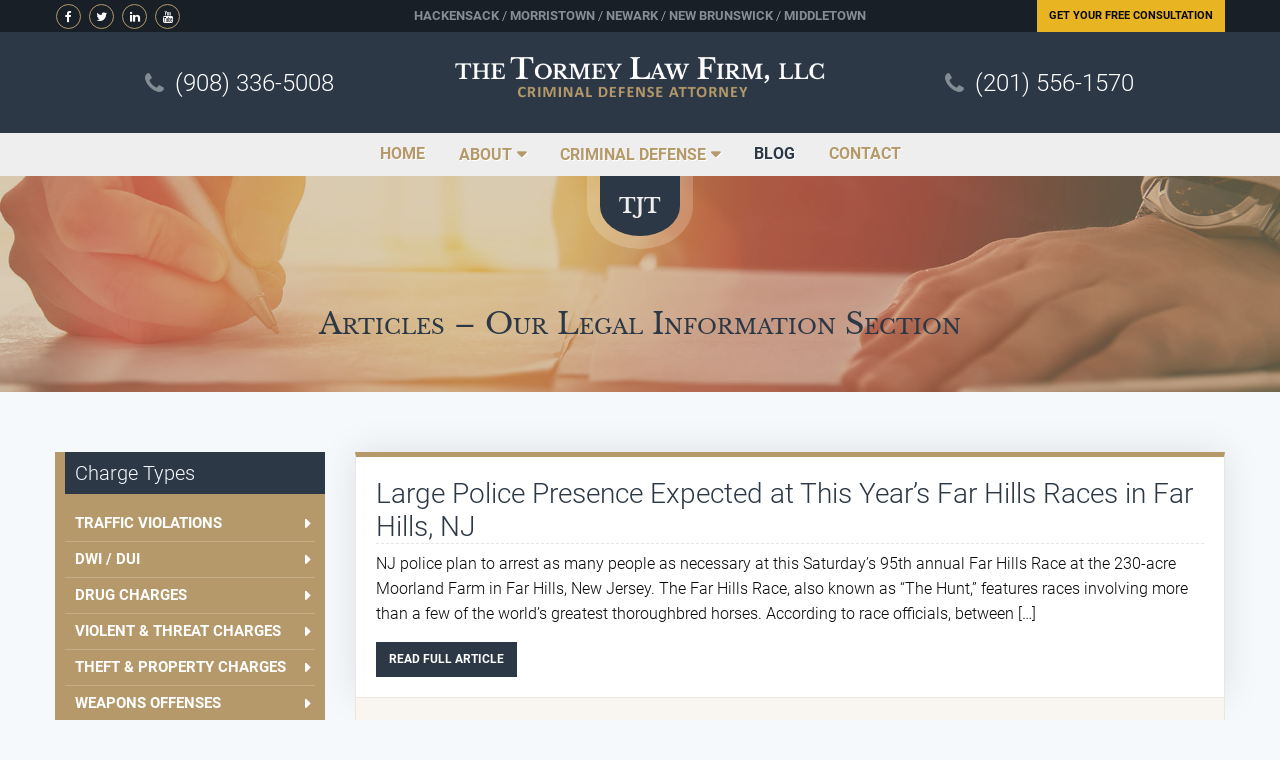

--- FILE ---
content_type: text/html; charset=UTF-8
request_url: https://criminallawyerinnj.com/tag/bergen-county-open-container-of-alcohol-lawyers/
body_size: 53701
content:
<!DOCTYPE html>
<html lang="en">

<head> <script type="text/javascript">
/* <![CDATA[ */
var gform;gform||(document.addEventListener("gform_main_scripts_loaded",function(){gform.scriptsLoaded=!0}),document.addEventListener("gform/theme/scripts_loaded",function(){gform.themeScriptsLoaded=!0}),window.addEventListener("DOMContentLoaded",function(){gform.domLoaded=!0}),gform={domLoaded:!1,scriptsLoaded:!1,themeScriptsLoaded:!1,isFormEditor:()=>"function"==typeof InitializeEditor,callIfLoaded:function(o){return!(!gform.domLoaded||!gform.scriptsLoaded||!gform.themeScriptsLoaded&&!gform.isFormEditor()||(gform.isFormEditor()&&console.warn("The use of gform.initializeOnLoaded() is deprecated in the form editor context and will be removed in Gravity Forms 3.1."),o(),0))},initializeOnLoaded:function(o){gform.callIfLoaded(o)||(document.addEventListener("gform_main_scripts_loaded",()=>{gform.scriptsLoaded=!0,gform.callIfLoaded(o)}),document.addEventListener("gform/theme/scripts_loaded",()=>{gform.themeScriptsLoaded=!0,gform.callIfLoaded(o)}),window.addEventListener("DOMContentLoaded",()=>{gform.domLoaded=!0,gform.callIfLoaded(o)}))},hooks:{action:{},filter:{}},addAction:function(o,r,e,t){gform.addHook("action",o,r,e,t)},addFilter:function(o,r,e,t){gform.addHook("filter",o,r,e,t)},doAction:function(o){gform.doHook("action",o,arguments)},applyFilters:function(o){return gform.doHook("filter",o,arguments)},removeAction:function(o,r){gform.removeHook("action",o,r)},removeFilter:function(o,r,e){gform.removeHook("filter",o,r,e)},addHook:function(o,r,e,t,n){null==gform.hooks[o][r]&&(gform.hooks[o][r]=[]);var d=gform.hooks[o][r];null==n&&(n=r+"_"+d.length),gform.hooks[o][r].push({tag:n,callable:e,priority:t=null==t?10:t})},doHook:function(r,o,e){var t;if(e=Array.prototype.slice.call(e,1),null!=gform.hooks[r][o]&&((o=gform.hooks[r][o]).sort(function(o,r){return o.priority-r.priority}),o.forEach(function(o){"function"!=typeof(t=o.callable)&&(t=window[t]),"action"==r?t.apply(null,e):e[0]=t.apply(null,e)})),"filter"==r)return e[0]},removeHook:function(o,r,t,n){var e;null!=gform.hooks[o][r]&&(e=(e=gform.hooks[o][r]).filter(function(o,r,e){return!!(null!=n&&n!=o.tag||null!=t&&t!=o.priority)}),gform.hooks[o][r]=e)}});
/* ]]> */
</script>
<meta charset="utf-8" /><script>if(navigator.userAgent.match(/MSIE|Internet Explorer/i)||navigator.userAgent.match(/Trident\/7\..*?rv:11/i)){var href=document.location.href;if(!href.match(/[?&]nowprocket/)){if(href.indexOf("?")==-1){if(href.indexOf("#")==-1){document.location.href=href+"?nowprocket=1"}else{document.location.href=href.replace("#","?nowprocket=1#")}}else{if(href.indexOf("#")==-1){document.location.href=href+"&nowprocket=1"}else{document.location.href=href.replace("#","&nowprocket=1#")}}}}</script><script>(()=>{class RocketLazyLoadScripts{constructor(){this.v="2.0.4",this.userEvents=["keydown","keyup","mousedown","mouseup","mousemove","mouseover","mouseout","touchmove","touchstart","touchend","touchcancel","wheel","click","dblclick","input"],this.attributeEvents=["onblur","onclick","oncontextmenu","ondblclick","onfocus","onmousedown","onmouseenter","onmouseleave","onmousemove","onmouseout","onmouseover","onmouseup","onmousewheel","onscroll","onsubmit"]}async t(){this.i(),this.o(),/iP(ad|hone)/.test(navigator.userAgent)&&this.h(),this.u(),this.l(this),this.m(),this.k(this),this.p(this),this._(),await Promise.all([this.R(),this.L()]),this.lastBreath=Date.now(),this.S(this),this.P(),this.D(),this.O(),this.M(),await this.C(this.delayedScripts.normal),await this.C(this.delayedScripts.defer),await this.C(this.delayedScripts.async),await this.T(),await this.F(),await this.j(),await this.A(),window.dispatchEvent(new Event("rocket-allScriptsLoaded")),this.everythingLoaded=!0,this.lastTouchEnd&&await new Promise(t=>setTimeout(t,500-Date.now()+this.lastTouchEnd)),this.I(),this.H(),this.U(),this.W()}i(){this.CSPIssue=sessionStorage.getItem("rocketCSPIssue"),document.addEventListener("securitypolicyviolation",t=>{this.CSPIssue||"script-src-elem"!==t.violatedDirective||"data"!==t.blockedURI||(this.CSPIssue=!0,sessionStorage.setItem("rocketCSPIssue",!0))},{isRocket:!0})}o(){window.addEventListener("pageshow",t=>{this.persisted=t.persisted,this.realWindowLoadedFired=!0},{isRocket:!0}),window.addEventListener("pagehide",()=>{this.onFirstUserAction=null},{isRocket:!0})}h(){let t;function e(e){t=e}window.addEventListener("touchstart",e,{isRocket:!0}),window.addEventListener("touchend",function i(o){o.changedTouches[0]&&t.changedTouches[0]&&Math.abs(o.changedTouches[0].pageX-t.changedTouches[0].pageX)<10&&Math.abs(o.changedTouches[0].pageY-t.changedTouches[0].pageY)<10&&o.timeStamp-t.timeStamp<200&&(window.removeEventListener("touchstart",e,{isRocket:!0}),window.removeEventListener("touchend",i,{isRocket:!0}),"INPUT"===o.target.tagName&&"text"===o.target.type||(o.target.dispatchEvent(new TouchEvent("touchend",{target:o.target,bubbles:!0})),o.target.dispatchEvent(new MouseEvent("mouseover",{target:o.target,bubbles:!0})),o.target.dispatchEvent(new PointerEvent("click",{target:o.target,bubbles:!0,cancelable:!0,detail:1,clientX:o.changedTouches[0].clientX,clientY:o.changedTouches[0].clientY})),event.preventDefault()))},{isRocket:!0})}q(t){this.userActionTriggered||("mousemove"!==t.type||this.firstMousemoveIgnored?"keyup"===t.type||"mouseover"===t.type||"mouseout"===t.type||(this.userActionTriggered=!0,this.onFirstUserAction&&this.onFirstUserAction()):this.firstMousemoveIgnored=!0),"click"===t.type&&t.preventDefault(),t.stopPropagation(),t.stopImmediatePropagation(),"touchstart"===this.lastEvent&&"touchend"===t.type&&(this.lastTouchEnd=Date.now()),"click"===t.type&&(this.lastTouchEnd=0),this.lastEvent=t.type,t.composedPath&&t.composedPath()[0].getRootNode()instanceof ShadowRoot&&(t.rocketTarget=t.composedPath()[0]),this.savedUserEvents.push(t)}u(){this.savedUserEvents=[],this.userEventHandler=this.q.bind(this),this.userEvents.forEach(t=>window.addEventListener(t,this.userEventHandler,{passive:!1,isRocket:!0})),document.addEventListener("visibilitychange",this.userEventHandler,{isRocket:!0})}U(){this.userEvents.forEach(t=>window.removeEventListener(t,this.userEventHandler,{passive:!1,isRocket:!0})),document.removeEventListener("visibilitychange",this.userEventHandler,{isRocket:!0}),this.savedUserEvents.forEach(t=>{(t.rocketTarget||t.target).dispatchEvent(new window[t.constructor.name](t.type,t))})}m(){const t="return false",e=Array.from(this.attributeEvents,t=>"data-rocket-"+t),i="["+this.attributeEvents.join("],[")+"]",o="[data-rocket-"+this.attributeEvents.join("],[data-rocket-")+"]",s=(e,i,o)=>{o&&o!==t&&(e.setAttribute("data-rocket-"+i,o),e["rocket"+i]=new Function("event",o),e.setAttribute(i,t))};new MutationObserver(t=>{for(const n of t)"attributes"===n.type&&(n.attributeName.startsWith("data-rocket-")||this.everythingLoaded?n.attributeName.startsWith("data-rocket-")&&this.everythingLoaded&&this.N(n.target,n.attributeName.substring(12)):s(n.target,n.attributeName,n.target.getAttribute(n.attributeName))),"childList"===n.type&&n.addedNodes.forEach(t=>{if(t.nodeType===Node.ELEMENT_NODE)if(this.everythingLoaded)for(const i of[t,...t.querySelectorAll(o)])for(const t of i.getAttributeNames())e.includes(t)&&this.N(i,t.substring(12));else for(const e of[t,...t.querySelectorAll(i)])for(const t of e.getAttributeNames())this.attributeEvents.includes(t)&&s(e,t,e.getAttribute(t))})}).observe(document,{subtree:!0,childList:!0,attributeFilter:[...this.attributeEvents,...e]})}I(){this.attributeEvents.forEach(t=>{document.querySelectorAll("[data-rocket-"+t+"]").forEach(e=>{this.N(e,t)})})}N(t,e){const i=t.getAttribute("data-rocket-"+e);i&&(t.setAttribute(e,i),t.removeAttribute("data-rocket-"+e))}k(t){Object.defineProperty(HTMLElement.prototype,"onclick",{get(){return this.rocketonclick||null},set(e){this.rocketonclick=e,this.setAttribute(t.everythingLoaded?"onclick":"data-rocket-onclick","this.rocketonclick(event)")}})}S(t){function e(e,i){let o=e[i];e[i]=null,Object.defineProperty(e,i,{get:()=>o,set(s){t.everythingLoaded?o=s:e["rocket"+i]=o=s}})}e(document,"onreadystatechange"),e(window,"onload"),e(window,"onpageshow");try{Object.defineProperty(document,"readyState",{get:()=>t.rocketReadyState,set(e){t.rocketReadyState=e},configurable:!0}),document.readyState="loading"}catch(t){console.log("WPRocket DJE readyState conflict, bypassing")}}l(t){this.originalAddEventListener=EventTarget.prototype.addEventListener,this.originalRemoveEventListener=EventTarget.prototype.removeEventListener,this.savedEventListeners=[],EventTarget.prototype.addEventListener=function(e,i,o){o&&o.isRocket||!t.B(e,this)&&!t.userEvents.includes(e)||t.B(e,this)&&!t.userActionTriggered||e.startsWith("rocket-")||t.everythingLoaded?t.originalAddEventListener.call(this,e,i,o):(t.savedEventListeners.push({target:this,remove:!1,type:e,func:i,options:o}),"mouseenter"!==e&&"mouseleave"!==e||t.originalAddEventListener.call(this,e,t.savedUserEvents.push,o))},EventTarget.prototype.removeEventListener=function(e,i,o){o&&o.isRocket||!t.B(e,this)&&!t.userEvents.includes(e)||t.B(e,this)&&!t.userActionTriggered||e.startsWith("rocket-")||t.everythingLoaded?t.originalRemoveEventListener.call(this,e,i,o):t.savedEventListeners.push({target:this,remove:!0,type:e,func:i,options:o})}}J(t,e){this.savedEventListeners=this.savedEventListeners.filter(i=>{let o=i.type,s=i.target||window;return e!==o||t!==s||(this.B(o,s)&&(i.type="rocket-"+o),this.$(i),!1)})}H(){EventTarget.prototype.addEventListener=this.originalAddEventListener,EventTarget.prototype.removeEventListener=this.originalRemoveEventListener,this.savedEventListeners.forEach(t=>this.$(t))}$(t){t.remove?this.originalRemoveEventListener.call(t.target,t.type,t.func,t.options):this.originalAddEventListener.call(t.target,t.type,t.func,t.options)}p(t){let e;function i(e){return t.everythingLoaded?e:e.split(" ").map(t=>"load"===t||t.startsWith("load.")?"rocket-jquery-load":t).join(" ")}function o(o){function s(e){const s=o.fn[e];o.fn[e]=o.fn.init.prototype[e]=function(){return this[0]===window&&t.userActionTriggered&&("string"==typeof arguments[0]||arguments[0]instanceof String?arguments[0]=i(arguments[0]):"object"==typeof arguments[0]&&Object.keys(arguments[0]).forEach(t=>{const e=arguments[0][t];delete arguments[0][t],arguments[0][i(t)]=e})),s.apply(this,arguments),this}}if(o&&o.fn&&!t.allJQueries.includes(o)){const e={DOMContentLoaded:[],"rocket-DOMContentLoaded":[]};for(const t in e)document.addEventListener(t,()=>{e[t].forEach(t=>t())},{isRocket:!0});o.fn.ready=o.fn.init.prototype.ready=function(i){function s(){parseInt(o.fn.jquery)>2?setTimeout(()=>i.bind(document)(o)):i.bind(document)(o)}return"function"==typeof i&&(t.realDomReadyFired?!t.userActionTriggered||t.fauxDomReadyFired?s():e["rocket-DOMContentLoaded"].push(s):e.DOMContentLoaded.push(s)),o([])},s("on"),s("one"),s("off"),t.allJQueries.push(o)}e=o}t.allJQueries=[],o(window.jQuery),Object.defineProperty(window,"jQuery",{get:()=>e,set(t){o(t)}})}P(){const t=new Map;document.write=document.writeln=function(e){const i=document.currentScript,o=document.createRange(),s=i.parentElement;let n=t.get(i);void 0===n&&(n=i.nextSibling,t.set(i,n));const c=document.createDocumentFragment();o.setStart(c,0),c.appendChild(o.createContextualFragment(e)),s.insertBefore(c,n)}}async R(){return new Promise(t=>{this.userActionTriggered?t():this.onFirstUserAction=t})}async L(){return new Promise(t=>{document.addEventListener("DOMContentLoaded",()=>{this.realDomReadyFired=!0,t()},{isRocket:!0})})}async j(){return this.realWindowLoadedFired?Promise.resolve():new Promise(t=>{window.addEventListener("load",t,{isRocket:!0})})}M(){this.pendingScripts=[];this.scriptsMutationObserver=new MutationObserver(t=>{for(const e of t)e.addedNodes.forEach(t=>{"SCRIPT"!==t.tagName||t.noModule||t.isWPRocket||this.pendingScripts.push({script:t,promise:new Promise(e=>{const i=()=>{const i=this.pendingScripts.findIndex(e=>e.script===t);i>=0&&this.pendingScripts.splice(i,1),e()};t.addEventListener("load",i,{isRocket:!0}),t.addEventListener("error",i,{isRocket:!0}),setTimeout(i,1e3)})})})}),this.scriptsMutationObserver.observe(document,{childList:!0,subtree:!0})}async F(){await this.X(),this.pendingScripts.length?(await this.pendingScripts[0].promise,await this.F()):this.scriptsMutationObserver.disconnect()}D(){this.delayedScripts={normal:[],async:[],defer:[]},document.querySelectorAll("script[type$=rocketlazyloadscript]").forEach(t=>{t.hasAttribute("data-rocket-src")?t.hasAttribute("async")&&!1!==t.async?this.delayedScripts.async.push(t):t.hasAttribute("defer")&&!1!==t.defer||"module"===t.getAttribute("data-rocket-type")?this.delayedScripts.defer.push(t):this.delayedScripts.normal.push(t):this.delayedScripts.normal.push(t)})}async _(){await this.L();let t=[];document.querySelectorAll("script[type$=rocketlazyloadscript][data-rocket-src]").forEach(e=>{let i=e.getAttribute("data-rocket-src");if(i&&!i.startsWith("data:")){i.startsWith("//")&&(i=location.protocol+i);try{const o=new URL(i).origin;o!==location.origin&&t.push({src:o,crossOrigin:e.crossOrigin||"module"===e.getAttribute("data-rocket-type")})}catch(t){}}}),t=[...new Map(t.map(t=>[JSON.stringify(t),t])).values()],this.Y(t,"preconnect")}async G(t){if(await this.K(),!0!==t.noModule||!("noModule"in HTMLScriptElement.prototype))return new Promise(e=>{let i;function o(){(i||t).setAttribute("data-rocket-status","executed"),e()}try{if(navigator.userAgent.includes("Firefox/")||""===navigator.vendor||this.CSPIssue)i=document.createElement("script"),[...t.attributes].forEach(t=>{let e=t.nodeName;"type"!==e&&("data-rocket-type"===e&&(e="type"),"data-rocket-src"===e&&(e="src"),i.setAttribute(e,t.nodeValue))}),t.text&&(i.text=t.text),t.nonce&&(i.nonce=t.nonce),i.hasAttribute("src")?(i.addEventListener("load",o,{isRocket:!0}),i.addEventListener("error",()=>{i.setAttribute("data-rocket-status","failed-network"),e()},{isRocket:!0}),setTimeout(()=>{i.isConnected||e()},1)):(i.text=t.text,o()),i.isWPRocket=!0,t.parentNode.replaceChild(i,t);else{const i=t.getAttribute("data-rocket-type"),s=t.getAttribute("data-rocket-src");i?(t.type=i,t.removeAttribute("data-rocket-type")):t.removeAttribute("type"),t.addEventListener("load",o,{isRocket:!0}),t.addEventListener("error",i=>{this.CSPIssue&&i.target.src.startsWith("data:")?(console.log("WPRocket: CSP fallback activated"),t.removeAttribute("src"),this.G(t).then(e)):(t.setAttribute("data-rocket-status","failed-network"),e())},{isRocket:!0}),s?(t.fetchPriority="high",t.removeAttribute("data-rocket-src"),t.src=s):t.src="data:text/javascript;base64,"+window.btoa(unescape(encodeURIComponent(t.text)))}}catch(i){t.setAttribute("data-rocket-status","failed-transform"),e()}});t.setAttribute("data-rocket-status","skipped")}async C(t){const e=t.shift();return e?(e.isConnected&&await this.G(e),this.C(t)):Promise.resolve()}O(){this.Y([...this.delayedScripts.normal,...this.delayedScripts.defer,...this.delayedScripts.async],"preload")}Y(t,e){this.trash=this.trash||[];let i=!0;var o=document.createDocumentFragment();t.forEach(t=>{const s=t.getAttribute&&t.getAttribute("data-rocket-src")||t.src;if(s&&!s.startsWith("data:")){const n=document.createElement("link");n.href=s,n.rel=e,"preconnect"!==e&&(n.as="script",n.fetchPriority=i?"high":"low"),t.getAttribute&&"module"===t.getAttribute("data-rocket-type")&&(n.crossOrigin=!0),t.crossOrigin&&(n.crossOrigin=t.crossOrigin),t.integrity&&(n.integrity=t.integrity),t.nonce&&(n.nonce=t.nonce),o.appendChild(n),this.trash.push(n),i=!1}}),document.head.appendChild(o)}W(){this.trash.forEach(t=>t.remove())}async T(){try{document.readyState="interactive"}catch(t){}this.fauxDomReadyFired=!0;try{await this.K(),this.J(document,"readystatechange"),document.dispatchEvent(new Event("rocket-readystatechange")),await this.K(),document.rocketonreadystatechange&&document.rocketonreadystatechange(),await this.K(),this.J(document,"DOMContentLoaded"),document.dispatchEvent(new Event("rocket-DOMContentLoaded")),await this.K(),this.J(window,"DOMContentLoaded"),window.dispatchEvent(new Event("rocket-DOMContentLoaded"))}catch(t){console.error(t)}}async A(){try{document.readyState="complete"}catch(t){}try{await this.K(),this.J(document,"readystatechange"),document.dispatchEvent(new Event("rocket-readystatechange")),await this.K(),document.rocketonreadystatechange&&document.rocketonreadystatechange(),await this.K(),this.J(window,"load"),window.dispatchEvent(new Event("rocket-load")),await this.K(),window.rocketonload&&window.rocketonload(),await this.K(),this.allJQueries.forEach(t=>t(window).trigger("rocket-jquery-load")),await this.K(),this.J(window,"pageshow");const t=new Event("rocket-pageshow");t.persisted=this.persisted,window.dispatchEvent(t),await this.K(),window.rocketonpageshow&&window.rocketonpageshow({persisted:this.persisted})}catch(t){console.error(t)}}async K(){Date.now()-this.lastBreath>45&&(await this.X(),this.lastBreath=Date.now())}async X(){return document.hidden?new Promise(t=>setTimeout(t)):new Promise(t=>requestAnimationFrame(t))}B(t,e){return e===document&&"readystatechange"===t||(e===document&&"DOMContentLoaded"===t||(e===window&&"DOMContentLoaded"===t||(e===window&&"load"===t||e===window&&"pageshow"===t)))}static run(){(new RocketLazyLoadScripts).t()}}RocketLazyLoadScripts.run()})();</script>
    <!-- =============== Basic Page Needs =============== -->
    
    <meta name="viewport" content="width=device-width, initial-scale=1.0" />

    <!-- ================== Stylesheets ================= -->
    <link rel="shortcut icon" type="image/png" href="https://criminallawyerinnj.com/wp-content/themes/criminallawnj/assets/images/favicon.png" />
	<meta name="msvalidate.01" content="6DFE8DDB3DF7E5D7205FF29E3EFCF49C" />
    <meta name='robots' content='noindex, follow' />

	<!-- This site is optimized with the Yoast SEO plugin v26.6 - https://yoast.com/wordpress/plugins/seo/ -->
	<title>Bergen County Open Container of Alcohol Lawyers Archives - Criminal Attorney In NJ - The Best Possible Defense - Tormey Law Firm</title>
<style id="wpr-usedcss">img:is([sizes=auto i],[sizes^="auto," i]){contain-intrinsic-size:3000px 1500px}:where(.wp-block-button__link){border-radius:9999px;box-shadow:none;padding:calc(.667em + 2px) calc(1.333em + 2px);text-decoration:none}:root :where(.wp-block-button .wp-block-button__link.is-style-outline),:root :where(.wp-block-button.is-style-outline>.wp-block-button__link){border:2px solid;padding:.667em 1.333em}:root :where(.wp-block-button .wp-block-button__link.is-style-outline:not(.has-text-color)),:root :where(.wp-block-button.is-style-outline>.wp-block-button__link:not(.has-text-color)){color:currentColor}:root :where(.wp-block-button .wp-block-button__link.is-style-outline:not(.has-background)),:root :where(.wp-block-button.is-style-outline>.wp-block-button__link:not(.has-background)){background-color:initial;background-image:none}:where(.wp-block-calendar table:not(.has-background) th){background:#ddd}:where(.wp-block-columns){margin-bottom:1.75em}:where(.wp-block-columns.has-background){padding:1.25em 2.375em}:where(.wp-block-post-comments input[type=submit]){border:none}:where(.wp-block-cover-image:not(.has-text-color)),:where(.wp-block-cover:not(.has-text-color)){color:#fff}:where(.wp-block-cover-image.is-light:not(.has-text-color)),:where(.wp-block-cover.is-light:not(.has-text-color)){color:#000}:root :where(.wp-block-cover h1:not(.has-text-color)),:root :where(.wp-block-cover h2:not(.has-text-color)),:root :where(.wp-block-cover h3:not(.has-text-color)),:root :where(.wp-block-cover h4:not(.has-text-color)),:root :where(.wp-block-cover h5:not(.has-text-color)),:root :where(.wp-block-cover h6:not(.has-text-color)),:root :where(.wp-block-cover p:not(.has-text-color)){color:inherit}:where(.wp-block-file){margin-bottom:1.5em}:where(.wp-block-file__button){border-radius:2em;display:inline-block;padding:.5em 1em}:where(.wp-block-file__button):is(a):active,:where(.wp-block-file__button):is(a):focus,:where(.wp-block-file__button):is(a):hover,:where(.wp-block-file__button):is(a):visited{box-shadow:none;color:#fff;opacity:.85;text-decoration:none}:where(.wp-block-group.wp-block-group-is-layout-constrained){position:relative}:root :where(.wp-block-image.is-style-rounded img,.wp-block-image .is-style-rounded img){border-radius:9999px}:where(.wp-block-latest-comments:not([style*=line-height] .wp-block-latest-comments__comment)){line-height:1.1}:where(.wp-block-latest-comments:not([style*=line-height] .wp-block-latest-comments__comment-excerpt p)){line-height:1.8}:root :where(.wp-block-latest-posts.is-grid){padding:0}:root :where(.wp-block-latest-posts.wp-block-latest-posts__list){padding-left:0}ul{box-sizing:border-box}:root :where(.wp-block-list.has-background){padding:1.25em 2.375em}:where(.wp-block-navigation.has-background .wp-block-navigation-item a:not(.wp-element-button)),:where(.wp-block-navigation.has-background .wp-block-navigation-submenu a:not(.wp-element-button)){padding:.5em 1em}:where(.wp-block-navigation .wp-block-navigation__submenu-container .wp-block-navigation-item a:not(.wp-element-button)),:where(.wp-block-navigation .wp-block-navigation__submenu-container .wp-block-navigation-submenu a:not(.wp-element-button)),:where(.wp-block-navigation .wp-block-navigation__submenu-container .wp-block-navigation-submenu button.wp-block-navigation-item__content),:where(.wp-block-navigation .wp-block-navigation__submenu-container .wp-block-pages-list__item button.wp-block-navigation-item__content){padding:.5em 1em}:root :where(p.has-background){padding:1.25em 2.375em}:where(p.has-text-color:not(.has-link-color)) a{color:inherit}:where(.wp-block-post-comments-form) input:not([type=submit]),:where(.wp-block-post-comments-form) textarea{border:1px solid #949494;font-family:inherit;font-size:1em}:where(.wp-block-post-comments-form) input:where(:not([type=submit]):not([type=checkbox])),:where(.wp-block-post-comments-form) textarea{padding:calc(.667em + 2px)}:where(.wp-block-post-excerpt){box-sizing:border-box;margin-bottom:var(--wp--style--block-gap);margin-top:var(--wp--style--block-gap)}:where(.wp-block-preformatted.has-background){padding:1.25em 2.375em}:where(.wp-block-search__button){border:1px solid #ccc;padding:6px 10px}:where(.wp-block-search__input){font-family:inherit;font-size:inherit;font-style:inherit;font-weight:inherit;letter-spacing:inherit;line-height:inherit;text-transform:inherit}:where(.wp-block-search__button-inside .wp-block-search__inside-wrapper){border:1px solid #949494;box-sizing:border-box;padding:4px}:where(.wp-block-search__button-inside .wp-block-search__inside-wrapper) .wp-block-search__input{border:none;border-radius:0;padding:0 4px}:where(.wp-block-search__button-inside .wp-block-search__inside-wrapper) .wp-block-search__input:focus{outline:0}:where(.wp-block-search__button-inside .wp-block-search__inside-wrapper) :where(.wp-block-search__button){padding:4px 8px}:root :where(.wp-block-separator.is-style-dots){height:auto;line-height:1;text-align:center}:root :where(.wp-block-separator.is-style-dots):before{color:currentColor;content:"···";font-family:serif;font-size:1.5em;letter-spacing:2em;padding-left:2em}:root :where(.wp-block-site-logo.is-style-rounded){border-radius:9999px}:where(.wp-block-social-links:not(.is-style-logos-only)) .wp-social-link{background-color:#f0f0f0;color:#444}:where(.wp-block-social-links:not(.is-style-logos-only)) .wp-social-link-amazon{background-color:#f90;color:#fff}:where(.wp-block-social-links:not(.is-style-logos-only)) .wp-social-link-bandcamp{background-color:#1ea0c3;color:#fff}:where(.wp-block-social-links:not(.is-style-logos-only)) .wp-social-link-behance{background-color:#0757fe;color:#fff}:where(.wp-block-social-links:not(.is-style-logos-only)) .wp-social-link-bluesky{background-color:#0a7aff;color:#fff}:where(.wp-block-social-links:not(.is-style-logos-only)) .wp-social-link-codepen{background-color:#1e1f26;color:#fff}:where(.wp-block-social-links:not(.is-style-logos-only)) .wp-social-link-deviantart{background-color:#02e49b;color:#fff}:where(.wp-block-social-links:not(.is-style-logos-only)) .wp-social-link-discord{background-color:#5865f2;color:#fff}:where(.wp-block-social-links:not(.is-style-logos-only)) .wp-social-link-dribbble{background-color:#e94c89;color:#fff}:where(.wp-block-social-links:not(.is-style-logos-only)) .wp-social-link-dropbox{background-color:#4280ff;color:#fff}:where(.wp-block-social-links:not(.is-style-logos-only)) .wp-social-link-etsy{background-color:#f45800;color:#fff}:where(.wp-block-social-links:not(.is-style-logos-only)) .wp-social-link-facebook{background-color:#0866ff;color:#fff}:where(.wp-block-social-links:not(.is-style-logos-only)) .wp-social-link-fivehundredpx{background-color:#000;color:#fff}:where(.wp-block-social-links:not(.is-style-logos-only)) .wp-social-link-flickr{background-color:#0461dd;color:#fff}:where(.wp-block-social-links:not(.is-style-logos-only)) .wp-social-link-foursquare{background-color:#e65678;color:#fff}:where(.wp-block-social-links:not(.is-style-logos-only)) .wp-social-link-github{background-color:#24292d;color:#fff}:where(.wp-block-social-links:not(.is-style-logos-only)) .wp-social-link-goodreads{background-color:#eceadd;color:#382110}:where(.wp-block-social-links:not(.is-style-logos-only)) .wp-social-link-google{background-color:#ea4434;color:#fff}:where(.wp-block-social-links:not(.is-style-logos-only)) .wp-social-link-gravatar{background-color:#1d4fc4;color:#fff}:where(.wp-block-social-links:not(.is-style-logos-only)) .wp-social-link-instagram{background-color:#f00075;color:#fff}:where(.wp-block-social-links:not(.is-style-logos-only)) .wp-social-link-lastfm{background-color:#e21b24;color:#fff}:where(.wp-block-social-links:not(.is-style-logos-only)) .wp-social-link-linkedin{background-color:#0d66c2;color:#fff}:where(.wp-block-social-links:not(.is-style-logos-only)) .wp-social-link-mastodon{background-color:#3288d4;color:#fff}:where(.wp-block-social-links:not(.is-style-logos-only)) .wp-social-link-medium{background-color:#000;color:#fff}:where(.wp-block-social-links:not(.is-style-logos-only)) .wp-social-link-meetup{background-color:#f6405f;color:#fff}:where(.wp-block-social-links:not(.is-style-logos-only)) .wp-social-link-patreon{background-color:#000;color:#fff}:where(.wp-block-social-links:not(.is-style-logos-only)) .wp-social-link-pinterest{background-color:#e60122;color:#fff}:where(.wp-block-social-links:not(.is-style-logos-only)) .wp-social-link-pocket{background-color:#ef4155;color:#fff}:where(.wp-block-social-links:not(.is-style-logos-only)) .wp-social-link-reddit{background-color:#ff4500;color:#fff}:where(.wp-block-social-links:not(.is-style-logos-only)) .wp-social-link-skype{background-color:#0478d7;color:#fff}:where(.wp-block-social-links:not(.is-style-logos-only)) .wp-social-link-snapchat{background-color:#fefc00;color:#fff;stroke:#000}:where(.wp-block-social-links:not(.is-style-logos-only)) .wp-social-link-soundcloud{background-color:#ff5600;color:#fff}:where(.wp-block-social-links:not(.is-style-logos-only)) .wp-social-link-spotify{background-color:#1bd760;color:#fff}:where(.wp-block-social-links:not(.is-style-logos-only)) .wp-social-link-telegram{background-color:#2aabee;color:#fff}:where(.wp-block-social-links:not(.is-style-logos-only)) .wp-social-link-threads{background-color:#000;color:#fff}:where(.wp-block-social-links:not(.is-style-logos-only)) .wp-social-link-tiktok{background-color:#000;color:#fff}:where(.wp-block-social-links:not(.is-style-logos-only)) .wp-social-link-tumblr{background-color:#011835;color:#fff}:where(.wp-block-social-links:not(.is-style-logos-only)) .wp-social-link-twitch{background-color:#6440a4;color:#fff}:where(.wp-block-social-links:not(.is-style-logos-only)) .wp-social-link-twitter{background-color:#1da1f2;color:#fff}:where(.wp-block-social-links:not(.is-style-logos-only)) .wp-social-link-vimeo{background-color:#1eb7ea;color:#fff}:where(.wp-block-social-links:not(.is-style-logos-only)) .wp-social-link-vk{background-color:#4680c2;color:#fff}:where(.wp-block-social-links:not(.is-style-logos-only)) .wp-social-link-wordpress{background-color:#3499cd;color:#fff}:where(.wp-block-social-links:not(.is-style-logos-only)) .wp-social-link-whatsapp{background-color:#25d366;color:#fff}:where(.wp-block-social-links:not(.is-style-logos-only)) .wp-social-link-x{background-color:#000;color:#fff}:where(.wp-block-social-links:not(.is-style-logos-only)) .wp-social-link-yelp{background-color:#d32422;color:#fff}:where(.wp-block-social-links:not(.is-style-logos-only)) .wp-social-link-youtube{background-color:red;color:#fff}:where(.wp-block-social-links.is-style-logos-only) .wp-social-link{background:0 0}:where(.wp-block-social-links.is-style-logos-only) .wp-social-link svg{height:1.25em;width:1.25em}:where(.wp-block-social-links.is-style-logos-only) .wp-social-link-amazon{color:#f90}:where(.wp-block-social-links.is-style-logos-only) .wp-social-link-bandcamp{color:#1ea0c3}:where(.wp-block-social-links.is-style-logos-only) .wp-social-link-behance{color:#0757fe}:where(.wp-block-social-links.is-style-logos-only) .wp-social-link-bluesky{color:#0a7aff}:where(.wp-block-social-links.is-style-logos-only) .wp-social-link-codepen{color:#1e1f26}:where(.wp-block-social-links.is-style-logos-only) .wp-social-link-deviantart{color:#02e49b}:where(.wp-block-social-links.is-style-logos-only) .wp-social-link-discord{color:#5865f2}:where(.wp-block-social-links.is-style-logos-only) .wp-social-link-dribbble{color:#e94c89}:where(.wp-block-social-links.is-style-logos-only) .wp-social-link-dropbox{color:#4280ff}:where(.wp-block-social-links.is-style-logos-only) .wp-social-link-etsy{color:#f45800}:where(.wp-block-social-links.is-style-logos-only) .wp-social-link-facebook{color:#0866ff}:where(.wp-block-social-links.is-style-logos-only) .wp-social-link-fivehundredpx{color:#000}:where(.wp-block-social-links.is-style-logos-only) .wp-social-link-flickr{color:#0461dd}:where(.wp-block-social-links.is-style-logos-only) .wp-social-link-foursquare{color:#e65678}:where(.wp-block-social-links.is-style-logos-only) .wp-social-link-github{color:#24292d}:where(.wp-block-social-links.is-style-logos-only) .wp-social-link-goodreads{color:#382110}:where(.wp-block-social-links.is-style-logos-only) .wp-social-link-google{color:#ea4434}:where(.wp-block-social-links.is-style-logos-only) .wp-social-link-gravatar{color:#1d4fc4}:where(.wp-block-social-links.is-style-logos-only) .wp-social-link-instagram{color:#f00075}:where(.wp-block-social-links.is-style-logos-only) .wp-social-link-lastfm{color:#e21b24}:where(.wp-block-social-links.is-style-logos-only) .wp-social-link-linkedin{color:#0d66c2}:where(.wp-block-social-links.is-style-logos-only) .wp-social-link-mastodon{color:#3288d4}:where(.wp-block-social-links.is-style-logos-only) .wp-social-link-medium{color:#000}:where(.wp-block-social-links.is-style-logos-only) .wp-social-link-meetup{color:#f6405f}:where(.wp-block-social-links.is-style-logos-only) .wp-social-link-patreon{color:#000}:where(.wp-block-social-links.is-style-logos-only) .wp-social-link-pinterest{color:#e60122}:where(.wp-block-social-links.is-style-logos-only) .wp-social-link-pocket{color:#ef4155}:where(.wp-block-social-links.is-style-logos-only) .wp-social-link-reddit{color:#ff4500}:where(.wp-block-social-links.is-style-logos-only) .wp-social-link-skype{color:#0478d7}:where(.wp-block-social-links.is-style-logos-only) .wp-social-link-snapchat{color:#fff;stroke:#000}:where(.wp-block-social-links.is-style-logos-only) .wp-social-link-soundcloud{color:#ff5600}:where(.wp-block-social-links.is-style-logos-only) .wp-social-link-spotify{color:#1bd760}:where(.wp-block-social-links.is-style-logos-only) .wp-social-link-telegram{color:#2aabee}:where(.wp-block-social-links.is-style-logos-only) .wp-social-link-threads{color:#000}:where(.wp-block-social-links.is-style-logos-only) .wp-social-link-tiktok{color:#000}:where(.wp-block-social-links.is-style-logos-only) .wp-social-link-tumblr{color:#011835}:where(.wp-block-social-links.is-style-logos-only) .wp-social-link-twitch{color:#6440a4}:where(.wp-block-social-links.is-style-logos-only) .wp-social-link-twitter{color:#1da1f2}:where(.wp-block-social-links.is-style-logos-only) .wp-social-link-vimeo{color:#1eb7ea}:where(.wp-block-social-links.is-style-logos-only) .wp-social-link-vk{color:#4680c2}:where(.wp-block-social-links.is-style-logos-only) .wp-social-link-whatsapp{color:#25d366}:where(.wp-block-social-links.is-style-logos-only) .wp-social-link-wordpress{color:#3499cd}:where(.wp-block-social-links.is-style-logos-only) .wp-social-link-x{color:#000}:where(.wp-block-social-links.is-style-logos-only) .wp-social-link-yelp{color:#d32422}:where(.wp-block-social-links.is-style-logos-only) .wp-social-link-youtube{color:red}:root :where(.wp-block-social-links .wp-social-link a){padding:.25em}:root :where(.wp-block-social-links.is-style-logos-only .wp-social-link a){padding:0}:root :where(.wp-block-social-links.is-style-pill-shape .wp-social-link a){padding-left:.6666666667em;padding-right:.6666666667em}:root :where(.wp-block-tag-cloud.is-style-outline){display:flex;flex-wrap:wrap;gap:1ch}:root :where(.wp-block-tag-cloud.is-style-outline a){border:1px solid;font-size:unset!important;margin-right:0;padding:1ch 2ch;text-decoration:none!important}:root :where(.wp-block-table-of-contents){box-sizing:border-box}:where(.wp-block-term-description){box-sizing:border-box;margin-bottom:var(--wp--style--block-gap);margin-top:var(--wp--style--block-gap)}:where(pre.wp-block-verse){font-family:inherit}.entry-content{counter-reset:footnotes}:root{--wp--preset--font-size--normal:16px;--wp--preset--font-size--huge:42px}.screen-reader-text{border:0;clip-path:inset(50%);height:1px;margin:-1px;overflow:hidden;padding:0;position:absolute;width:1px;word-wrap:normal!important}.screen-reader-text:focus{background-color:#ddd;clip-path:none;color:#444;display:block;font-size:1em;height:auto;left:5px;line-height:normal;padding:15px 23px 14px;text-decoration:none;top:5px;width:auto;z-index:100000}html :where(.has-border-color){border-style:solid}html :where([style*=border-top-color]){border-top-style:solid}html :where([style*=border-right-color]){border-right-style:solid}html :where([style*=border-bottom-color]){border-bottom-style:solid}html :where([style*=border-left-color]){border-left-style:solid}html :where([style*=border-width]){border-style:solid}html :where([style*=border-top-width]){border-top-style:solid}html :where([style*=border-right-width]){border-right-style:solid}html :where([style*=border-bottom-width]){border-bottom-style:solid}html :where([style*=border-left-width]){border-left-style:solid}html :where(img[class*=wp-image-]){height:auto;max-width:100%}:where(figure){margin:0 0 1em}html :where(.is-position-sticky){--wp-admin--admin-bar--position-offset:var(--wp-admin--admin-bar--height,0px)}@media screen and (max-width:600px){html :where(.is-position-sticky){--wp-admin--admin-bar--position-offset:0px}}:root{--wp--preset--aspect-ratio--square:1;--wp--preset--aspect-ratio--4-3:4/3;--wp--preset--aspect-ratio--3-4:3/4;--wp--preset--aspect-ratio--3-2:3/2;--wp--preset--aspect-ratio--2-3:2/3;--wp--preset--aspect-ratio--16-9:16/9;--wp--preset--aspect-ratio--9-16:9/16;--wp--preset--color--black:#000000;--wp--preset--color--cyan-bluish-gray:#abb8c3;--wp--preset--color--white:#ffffff;--wp--preset--color--pale-pink:#f78da7;--wp--preset--color--vivid-red:#cf2e2e;--wp--preset--color--luminous-vivid-orange:#ff6900;--wp--preset--color--luminous-vivid-amber:#fcb900;--wp--preset--color--light-green-cyan:#7bdcb5;--wp--preset--color--vivid-green-cyan:#00d084;--wp--preset--color--pale-cyan-blue:#8ed1fc;--wp--preset--color--vivid-cyan-blue:#0693e3;--wp--preset--color--vivid-purple:#9b51e0;--wp--preset--gradient--vivid-cyan-blue-to-vivid-purple:linear-gradient(135deg,rgba(6, 147, 227, 1) 0%,rgb(155, 81, 224) 100%);--wp--preset--gradient--light-green-cyan-to-vivid-green-cyan:linear-gradient(135deg,rgb(122, 220, 180) 0%,rgb(0, 208, 130) 100%);--wp--preset--gradient--luminous-vivid-amber-to-luminous-vivid-orange:linear-gradient(135deg,rgba(252, 185, 0, 1) 0%,rgba(255, 105, 0, 1) 100%);--wp--preset--gradient--luminous-vivid-orange-to-vivid-red:linear-gradient(135deg,rgba(255, 105, 0, 1) 0%,rgb(207, 46, 46) 100%);--wp--preset--gradient--very-light-gray-to-cyan-bluish-gray:linear-gradient(135deg,rgb(238, 238, 238) 0%,rgb(169, 184, 195) 100%);--wp--preset--gradient--cool-to-warm-spectrum:linear-gradient(135deg,rgb(74, 234, 220) 0%,rgb(151, 120, 209) 20%,rgb(207, 42, 186) 40%,rgb(238, 44, 130) 60%,rgb(251, 105, 98) 80%,rgb(254, 248, 76) 100%);--wp--preset--gradient--blush-light-purple:linear-gradient(135deg,rgb(255, 206, 236) 0%,rgb(152, 150, 240) 100%);--wp--preset--gradient--blush-bordeaux:linear-gradient(135deg,rgb(254, 205, 165) 0%,rgb(254, 45, 45) 50%,rgb(107, 0, 62) 100%);--wp--preset--gradient--luminous-dusk:linear-gradient(135deg,rgb(255, 203, 112) 0%,rgb(199, 81, 192) 50%,rgb(65, 88, 208) 100%);--wp--preset--gradient--pale-ocean:linear-gradient(135deg,rgb(255, 245, 203) 0%,rgb(182, 227, 212) 50%,rgb(51, 167, 181) 100%);--wp--preset--gradient--electric-grass:linear-gradient(135deg,rgb(202, 248, 128) 0%,rgb(113, 206, 126) 100%);--wp--preset--gradient--midnight:linear-gradient(135deg,rgb(2, 3, 129) 0%,rgb(40, 116, 252) 100%);--wp--preset--font-size--small:13px;--wp--preset--font-size--medium:20px;--wp--preset--font-size--large:36px;--wp--preset--font-size--x-large:42px;--wp--preset--spacing--20:0.44rem;--wp--preset--spacing--30:0.67rem;--wp--preset--spacing--40:1rem;--wp--preset--spacing--50:1.5rem;--wp--preset--spacing--60:2.25rem;--wp--preset--spacing--70:3.38rem;--wp--preset--spacing--80:5.06rem;--wp--preset--shadow--natural:6px 6px 9px rgba(0, 0, 0, .2);--wp--preset--shadow--deep:12px 12px 50px rgba(0, 0, 0, .4);--wp--preset--shadow--sharp:6px 6px 0px rgba(0, 0, 0, .2);--wp--preset--shadow--outlined:6px 6px 0px -3px rgba(255, 255, 255, 1),6px 6px rgba(0, 0, 0, 1);--wp--preset--shadow--crisp:6px 6px 0px rgba(0, 0, 0, 1)}:where(.is-layout-flex){gap:.5em}:where(.is-layout-grid){gap:.5em}:where(.wp-block-post-template.is-layout-flex){gap:1.25em}:where(.wp-block-post-template.is-layout-grid){gap:1.25em}:where(.wp-block-columns.is-layout-flex){gap:2em}:where(.wp-block-columns.is-layout-grid){gap:2em}:root :where(.wp-block-pullquote){font-size:1.5em;line-height:1.6}.srr-tab-wrap{margin:0 0 1em!important;background:0 0!important;border:none!important;padding:0!important}.srr-tab-wrap li{list-style:none!important;float:left;background-image:none!important;margin:5px 5px 0 0!important;padding:3px 10px!important;border-radius:3px;border:1px solid #ccc;cursor:pointer}.srr-tab-wrap li:hover{opacity:.9}.srr-main{margin-bottom:1em}.srr-main:last-child{margin-bottom:0}.srr-wrap{padding:0!important;max-width:100%;min-width:100%!important}.srr-wrap div{left:0;right:0}html{font-family:sans-serif;line-height:1.15;-ms-text-size-adjust:100%;-webkit-text-size-adjust:100%}body{margin:0}article,aside,footer,header,nav,section{display:block}main{display:block}a{background-color:transparent;-webkit-text-decoration-skip:objects}a:active,a:hover{outline-width:0}strong{font-weight:inherit}strong{font-weight:bolder}code{font-family:monospace,monospace;font-size:1em}small{font-size:80%}sub{font-size:75%;line-height:0;position:relative;vertical-align:baseline}sub{bottom:-.25em}video{display:inline-block}img{border-style:none}svg:not(:root){overflow:hidden}button,input,optgroup,select,textarea{font-family:sans-serif;font-size:100%;line-height:1.15;margin:0}button{overflow:visible}button,select{text-transform:none}[type=reset],[type=submit],button,html [type=button]{-webkit-appearance:button}[type=button]::-moz-focus-inner,[type=reset]::-moz-focus-inner,[type=submit]::-moz-focus-inner,button::-moz-focus-inner{border-style:none;padding:0}[type=button]:-moz-focusring,[type=reset]:-moz-focusring,[type=submit]:-moz-focusring,button:-moz-focusring{outline:ButtonText dotted 1px}input{overflow:visible}[type=checkbox],[type=radio]{box-sizing:border-box;padding:0}[type=number]::-webkit-inner-spin-button,[type=number]::-webkit-outer-spin-button{height:auto}[type=search]{-webkit-appearance:textfield;outline-offset:-2px}[type=search]::-webkit-search-cancel-button,[type=search]::-webkit-search-decoration{-webkit-appearance:none}::-webkit-file-upload-button{-webkit-appearance:button;font:inherit}fieldset{border:1px solid silver;margin:0 2px;padding:.35em .625em .75em}legend{box-sizing:border-box;display:table;max-width:100%;padding:0;color:inherit;white-space:normal}progress{display:inline-block;vertical-align:baseline}textarea{overflow:auto}menu{display:block}template{display:none}[hidden]{display:none}.foundation-mq{font-family:"small=0em&medium=42.5em&large=64em&xlarge=75em&xxlarge=90em"}html{box-sizing:border-box;font-size:100%}*,::after,::before{box-sizing:inherit}body{margin:0;padding:0;background:#fefefe;font-family:Roboto,Arial,sans-serif;font-weight:300;line-height:1.6;color:#0a0a0a;-webkit-font-smoothing:antialiased;-moz-osx-font-smoothing:grayscale}img{display:inline-block;vertical-align:middle;max-width:100%;height:auto;-ms-interpolation-mode:bicubic}textarea{height:auto;min-height:50px;border-radius:0}select{box-sizing:border-box;width:100%;border-radius:0}button{padding:0;appearance:none;border:0;border-radius:0;background:0 0;line-height:1}.is-visible{display:block!important}.row{max-width:75rem;margin-right:auto;margin-left:auto}.row::after,.row::before{display:table;content:' '}.row::after{clear:both}.row.collapse>.column,.row.collapse>.columns{padding-right:0;padding-left:0}.row .row{margin-right:-.625rem;margin-left:-.625rem}.row .row.collapse{margin-right:0;margin-left:0}.row:not(.expanded) .row{max-width:none}.column,.columns{width:100%;float:left;padding-right:.625rem;padding-left:.625rem}.column:last-child:not(:first-child),.columns:last-child:not(:first-child){float:right}.column.end:last-child:last-child,.end.columns:last-child:last-child{float:left}.column.row.row,.row.row.columns{float:none}.row .column.row.row,.row .row.row.columns{margin-right:0;margin-left:0;padding-right:0;padding-left:0}.small-6{width:50%}.small-12{width:100%}.small-up-6>.column,.small-up-6>.columns{float:left;width:16.66667%}.small-up-6>.column:nth-of-type(1n),.small-up-6>.columns:nth-of-type(1n){clear:none}.small-up-6>.column:nth-of-type(6n+1),.small-up-6>.columns:nth-of-type(6n+1){clear:both}.small-up-6>.column:last-child,.small-up-6>.columns:last-child{float:left}@media print,screen and (min-width:42.5em){.row .row{margin-right:-.9375rem;margin-left:-.9375rem}.column,.columns{padding-right:.9375rem;padding-left:.9375rem}.medium-3{width:25%}.medium-4{width:33.33333%}.medium-push-4{position:relative;left:33.33333%}.medium-pull-4{position:relative;left:-33.33333%}.medium-6{width:50%}.medium-8{width:66.66667%}.medium-pull-8{position:relative;left:-66.66667%}}@media print,screen and (min-width:64em){.row .row{margin-right:-.9375rem;margin-left:-.9375rem}.large-3{width:25%}.large-push-3{position:relative;left:25%}.large-9{width:75%}.large-pull-9{position:relative;left:-75%}}.column-block{margin-bottom:1.25rem}.column-block>:last-child{margin-bottom:0}blockquote,div,dl,dt,form,h2,h3,h4,h5,h6,li,p,ul{margin:0;padding:0}p{margin-bottom:1rem;font-size:inherit;line-height:inherit;text-rendering:optimizeLegibility}em,i{font-style:italic;line-height:inherit}strong{font-weight:700;line-height:inherit}small{font-size:80%;line-height:inherit}h2,h3,h4,h5,h6{font-family:Roboto,Arial,sans-serif;font-style:normal;font-weight:300;color:inherit;text-rendering:optimizeLegibility}h2 small,h3 small,h4 small,h5 small,h6 small{line-height:0;color:#cacaca}h2{font-size:1.5rem;line-height:1.2;margin-top:0;margin-bottom:1rem}h3{font-size:1.1875rem;line-height:1.2;margin-top:0;margin-bottom:1rem}h4{font-size:1.125rem;line-height:1.2;margin-top:0;margin-bottom:1rem}h5{font-size:1.0625rem;line-height:1.2;margin-top:0;margin-bottom:1rem}h6{font-size:1rem;line-height:1.2;margin-top:0;margin-bottom:1rem}@media print,screen and (min-width:42.5em){.column-block{margin-bottom:1.875rem}.column-block>:last-child{margin-bottom:0}h2{font-size:1.75rem}h3{font-size:1.4375rem}h4{font-size:1.5625rem}h5{font-size:1.375rem}h6{font-size:1.125rem}}a{line-height:inherit;color:#b5996a;text-decoration:none;cursor:pointer}a:focus,a:hover{color:#a58652}a img{border:0}dl,ul{margin-bottom:1rem;list-style-position:outside;line-height:inherit}li{font-size:inherit}ul{margin-left:1.25rem;list-style-type:disc}ul ul{margin-left:1.25rem;margin-bottom:0}dl{margin-bottom:1rem}dl dt{margin-bottom:.3rem;font-weight:700}blockquote{margin:0 0 1rem;padding:.5625rem 1.25rem .0625rem 1.1875rem;border-left:3px solid #e4e6e8}blockquote,blockquote p{line-height:inherit;color:#aaa}cite{display:block;font-size:.8125rem;color:#8a8a8a}cite:before{content:"— "}code{padding:.125rem .3125rem .0625rem;border:1px solid #cacaca;background-color:#e6e6e6;font-family:Consolas,"Liberation Mono",Courier,monospace;font-weight:300;color:#0a0a0a}.text-center{text-align:center}@media print{*{background:0 0!important;box-shadow:none!important;color:#000!important;text-shadow:none!important}a,a:visited{text-decoration:underline}a[href]:after{content:" (" attr(href) ")"}.ir a:after,a[href^='#']:after,a[href^='javascript:']:after{content:''}blockquote{border:1px solid #8a8a8a;page-break-inside:avoid}img,tr{page-break-inside:avoid}img{max-width:100%!important}@page{margin:.5cm}h2,h3,p{orphans:3;widows:3}h2,h3{page-break-after:avoid}}.button{display:inline-block;vertical-align:middle;margin:0;padding:.85em 1em;-webkit-appearance:none;border:1px solid transparent;border-radius:0;transition:background-color .25s ease-out,color .25s ease-out;font-size:.9rem;line-height:1;text-align:center;cursor:pointer;background-color:#2c3846;color:#fefefe}.button:focus,.button:hover{background-color:#25303c;color:#fefefe}.button.small{font-size:.75rem}.button.large{font-size:1.25rem}.button.success{background-color:#44756a;color:#fefefe}.button.success:focus,.button.success:hover{background-color:#365e55;color:#fefefe}.button.warning{background-color:#e9b421;color:#0a0a0a}.button.warning:focus,.button.warning:hover{background-color:#c29313;color:#0a0a0a}.button.disabled,.button[disabled]{opacity:.25;cursor:not-allowed}.button.disabled,.button.disabled:focus,.button.disabled:hover,.button[disabled],.button[disabled]:focus,.button[disabled]:hover{background-color:#2c3846;color:#fefefe}.button.disabled.success,.button[disabled].success{opacity:.25;cursor:not-allowed}.button.disabled.success,.button.disabled.success:focus,.button.disabled.success:hover,.button[disabled].success,.button[disabled].success:focus,.button[disabled].success:hover{background-color:#44756a;color:#fefefe}.button.disabled.warning,.button[disabled].warning{opacity:.25;cursor:not-allowed}.button.disabled.warning,.button.disabled.warning:focus,.button.disabled.warning:hover,.button[disabled].warning,.button[disabled].warning:focus,.button[disabled].warning:hover{background-color:#e9b421;color:#0a0a0a}.button.dropdown::after{display:block;width:0;height:0;border:.4em inset;content:'';border-bottom-width:0;border-top-style:solid;border-color:#fefefe transparent transparent;position:relative;top:.4em;display:inline-block;float:right;margin-left:1em}[type=color],[type=date],[type=email],[type=number],[type=password],[type=search],[type=text],[type=url],textarea{display:block;box-sizing:border-box;width:100%;height:2.3375rem;margin:0 0 1rem;padding:.5rem;border:1px solid #cacaca;border-radius:0;background-color:#fefefe;box-shadow:inset 0 1px 2px rgba(10,10,10,.1);font-family:inherit;font-size:1rem;font-weight:300;color:#0a0a0a;transition:box-shadow .5s,border-color .25s ease-in-out;appearance:none}[type=color]:focus,[type=date]:focus,[type=email]:focus,[type=number]:focus,[type=password]:focus,[type=search]:focus,[type=text]:focus,[type=url]:focus,textarea:focus{outline:0;border:1px solid #8a8a8a;background-color:#fefefe;box-shadow:0 0 5px #cacaca;transition:box-shadow .5s,border-color .25s ease-in-out}textarea{max-width:100%}textarea[rows]{height:auto}input::placeholder,textarea::placeholder{color:#cacaca}input:disabled,input[readonly],textarea:disabled,textarea[readonly]{background-color:#e6e6e6;cursor:not-allowed}[type=button],[type=submit]{appearance:none;border-radius:0}input[type=search]{box-sizing:border-box}[type=checkbox],[type=file],[type=radio]{margin:0 0 1rem}[type=checkbox]+label,[type=radio]+label{display:inline-block;vertical-align:baseline;margin-left:.5rem;margin-right:1rem;margin-bottom:0}[type=checkbox]+label[for],[type=radio]+label[for]{cursor:pointer}label>[type=checkbox],label>[type=radio]{margin-right:.5rem}[type=file]{width:100%}label{display:block;margin:0;font-size:.875rem;font-weight:300;line-height:1.8;color:#0a0a0a}label.middle{margin:0 0 1rem;padding:.5625rem 0}fieldset{margin:0;padding:0;border:0}legend{max-width:100%;margin-bottom:.5rem}.fieldset{margin:1.125rem 0;padding:1.25rem;border:1px solid #cacaca}.fieldset legend{margin:0;margin-left:-.1875rem;padding:0 .1875rem;background:#fefefe}select{height:2.4375rem;margin:0 0 1rem;padding:.5rem;appearance:none;border:1px solid #cacaca;border-radius:0;background-color:#fefefe;font-family:inherit;font-size:1rem;line-height:normal;color:#0a0a0a;background-image:url("data:image/svg+xml;utf8,<svg xmlns='http://www.w3.org/2000/svg' version='1.1' width='32' height='24' viewBox='0 0 32 24'><polygon points='0,0 32,0 16,24' style='fill: rgb%28138, 138, 138%29'></polygon></svg>");background-origin:content-box;background-position:right -1rem center;background-repeat:no-repeat;background-size:9px 6px;padding-right:1.5rem;transition:box-shadow .5s,border-color .25s ease-in-out}@media screen and (min-width:0\0){select{background-image:url("[data-uri]")}}select:focus{outline:0;border:1px solid #8a8a8a;background-color:#fefefe;box-shadow:0 0 5px #cacaca;transition:box-shadow .5s,border-color .25s ease-in-out}select:disabled{background-color:#e6e6e6;cursor:not-allowed}select::-ms-expand{display:none}select[multiple]{height:auto;background-image:none}.is-invalid-input:not(:focus){border-color:#aa3939;background-color:#f6eaea}.is-invalid-input:not(:focus)::placeholder{color:#aa3939}.is-invalid-label{color:#aa3939}.form-error{display:none;margin-top:-.5rem;margin-bottom:1rem;font-size:.75rem;font-weight:700;color:#aa3939}.form-error.is-visible{display:block}.hide{display:none!important}.invisible{visibility:hidden}@media print,screen and (min-width:42.5em){.hide-for-medium{display:none!important}.top-bar .row .columns:first-child{text-align:left}.top-bar .row .columns:last-child{text-align:right}}@media screen and (max-width:42.4375em){.show-for-medium{display:none!important}}@font-face{font-family:FontAwesome;src:url("https://criminallawyerinnj.com/wp-content/themes/criminallawnj/assets/css/fonts/fontawesome/fontawesome-webfont.eot?v=4.6.1");src:url("https://criminallawyerinnj.com/wp-content/themes/criminallawnj/assets/css/fonts/fontawesome/fontawesome-webfont.eot?#iefix&v=4.6.1") format("embedded-opentype"),url("https://criminallawyerinnj.com/wp-content/themes/criminallawnj/assets/css/fonts/fontawesome/fontawesome-webfont.woff2?v=4.6.1") format("woff2"),url("https://criminallawyerinnj.com/wp-content/themes/criminallawnj/assets/css/fonts/fontawesome/fontawesome-webfont.woff?v=4.6.1") format("woff"),url("https://criminallawyerinnj.com/wp-content/themes/criminallawnj/assets/css/fonts/fontawesome/fontawesome-webfont.ttf?v=4.6.1") format("truetype"),url("https://criminallawyerinnj.com/wp-content/themes/criminallawnj/assets/css/fonts/fontawesome/fontawesome-webfont.svg?v=4.6.1#fontawesomeregular") format("svg");font-weight:400;font-style:normal;font-display:swap}.fa{display:inline-block;font:14px/1 FontAwesome;font-size:inherit;text-rendering:auto;-webkit-font-smoothing:antialiased;-moz-osx-font-smoothing:grayscale}.fa-fw{width:1.28571429em;text-align:center}.fa-tag:before{content:"\f02b"}.fa-map-marker:before{content:"\f041"}.fa-folder:before{content:"\f07b"}.fa-phone:before{content:"\f095"}.fa-twitter:before{content:"\f099"}.fa-facebook:before{content:"\f09a"}.fa-bars:before{content:"\f0c9"}.fa-linkedin:before{content:"\f0e1"}.fa-external-link-square:before{content:"\f14c"}.fa-youtube:before{content:"\f167"}.animated{-webkit-animation-duration:1s;animation-duration:1s;-webkit-animation-fill-mode:both;animation-fill-mode:both}@-webkit-keyframes swing{20%{-webkit-transform:rotate(15deg);transform:rotate(15deg)}40%{-webkit-transform:rotate(-10deg);transform:rotate(-10deg)}60%{-webkit-transform:rotate(5deg);transform:rotate(5deg)}80%{-webkit-transform:rotate(-5deg);transform:rotate(-5deg)}to{-webkit-transform:rotate(0);transform:rotate(0)}}@keyframes swing{20%{-webkit-transform:rotate(15deg);transform:rotate(15deg)}40%{-webkit-transform:rotate(-10deg);transform:rotate(-10deg)}60%{-webkit-transform:rotate(5deg);transform:rotate(5deg)}80%{-webkit-transform:rotate(-5deg);transform:rotate(-5deg)}to{-webkit-transform:rotate(0);transform:rotate(0)}}.swing{-webkit-transform-origin:top center;transform-origin:top center;-webkit-animation-name:swing;animation-name:swing}@font-face{font-family:"Libre Baskerville";font-style:normal;font-weight:400;src:url(https://criminallawyerinnj.com/wp-content/themes/criminallawnj/assets/css/fonts/librebaskerville/librebaskerville-regular.eot);src:local("Libre Baskerville"),local("LibreBaskerville-Regular"),url(https://criminallawyerinnj.com/wp-content/themes/criminallawnj/assets/css/fonts/librebaskerville/librebaskerville-regular.eot?#iefix) format("embedded-opentype"),url(https://criminallawyerinnj.com/wp-content/themes/criminallawnj/assets/css/fonts/librebaskerville/librebaskerville-regular.woff2) format("woff2"),url(https://criminallawyerinnj.com/wp-content/themes/criminallawnj/assets/css/fonts/librebaskerville/librebaskerville-regular.woff) format("woff"),url(https://criminallawyerinnj.com/wp-content/themes/criminallawnj/assets/css/fonts/librebaskerville/librebaskerville-regular.ttf) format("truetype"),url(https://criminallawyerinnj.com/wp-content/themes/criminallawnj/assets/css/fonts/librebaskerville/librebaskerville-regular.svg#LibreBaskerville) format("svg");font-display:swap}@font-face{font-family:"Libre Baskerville";font-style:italic;font-weight:400;src:url(https://criminallawyerinnj.com/wp-content/themes/criminallawnj/assets/css/fonts/librebaskerville/librebaskerville-regularitalic.eot);src:local("Libre Baskerville Italic"),local("LibreBaskerville-Italic"),url(https://criminallawyerinnj.com/wp-content/themes/criminallawnj/assets/css/fonts/librebaskerville/librebaskerville-regularitalic.eot?#iefix) format("embedded-opentype"),url(https://criminallawyerinnj.com/wp-content/themes/criminallawnj/assets/css/fonts/librebaskerville/librebaskerville-regularitalic.woff2) format("woff2"),url(https://criminallawyerinnj.com/wp-content/themes/criminallawnj/assets/css/fonts/librebaskerville/librebaskerville-regularitalic.woff) format("woff"),url(https://criminallawyerinnj.com/wp-content/themes/criminallawnj/assets/css/fonts/librebaskerville/librebaskerville-regularitalic.ttf) format("truetype"),url(https://criminallawyerinnj.com/wp-content/themes/criminallawnj/assets/css/fonts/librebaskerville/librebaskerville-regularitalic.svg#LibreBaskerville) format("svg");font-display:swap}@font-face{font-family:"Libre Baskerville";font-style:normal;font-weight:700;src:url(https://criminallawyerinnj.com/wp-content/themes/criminallawnj/assets/css/fonts/librebaskerville/librebaskerville-bold.eot);src:local("Libre Baskerville Bold"),local("LibreBaskerville-Bold"),url(https://criminallawyerinnj.com/wp-content/themes/criminallawnj/assets/css/fonts/librebaskerville/librebaskerville-bold.eot?#iefix) format("embedded-opentype"),url(https://criminallawyerinnj.com/wp-content/themes/criminallawnj/assets/css/fonts/librebaskerville/librebaskerville-bold.woff2) format("woff2"),url(https://criminallawyerinnj.com/wp-content/themes/criminallawnj/assets/css/fonts/librebaskerville/librebaskerville-bold.woff) format("woff"),url(https://criminallawyerinnj.com/wp-content/themes/criminallawnj/assets/css/fonts/librebaskerville/librebaskerville-bold.ttf) format("truetype"),url(https://criminallawyerinnj.com/wp-content/themes/criminallawnj/assets/css/fonts/librebaskerville/librebaskerville-bold.svg#LibreBaskerville) format("svg");font-display:swap}@font-face{font-family:Roboto;font-style:normal;font-weight:300;src:url(https://criminallawyerinnj.com/wp-content/themes/criminallawnj/assets/css/fonts/roboto/roboto-light.eot);src:local("Roboto Light"),local("Roboto-Light"),url(https://criminallawyerinnj.com/wp-content/themes/criminallawnj/assets/css/fonts/roboto/roboto-light.eot?#iefix) format("embedded-opentype"),url(https://criminallawyerinnj.com/wp-content/themes/criminallawnj/assets/css/fonts/roboto/roboto-light.woff2) format("woff2"),url(https://criminallawyerinnj.com/wp-content/themes/criminallawnj/assets/css/fonts/roboto/roboto-light.woff) format("woff"),url(https://criminallawyerinnj.com/wp-content/themes/criminallawnj/assets/css/fonts/roboto/roboto-light.ttf) format("truetype"),url(https://criminallawyerinnj.com/wp-content/themes/criminallawnj/assets/css/fonts/roboto/roboto-light.svg#Roboto) format("svg");font-display:swap}@font-face{font-family:Roboto;font-style:italic;font-weight:300;src:url(https://criminallawyerinnj.com/wp-content/themes/criminallawnj/assets/css/fonts/roboto/roboto-lightitalic.eot);src:local("Roboto Light Italic"),local("Roboto-LightItalic"),url(https://criminallawyerinnj.com/wp-content/themes/criminallawnj/assets/css/fonts/roboto/roboto-lightitalic.eot?#iefix) format("embedded-opentype"),url(https://criminallawyerinnj.com/wp-content/themes/criminallawnj/assets/css/fonts/roboto/roboto-lightitalic.woff2) format("woff2"),url(https://criminallawyerinnj.com/wp-content/themes/criminallawnj/assets/css/fonts/roboto/roboto-lightitalic.woff) format("woff"),url(https://criminallawyerinnj.com/wp-content/themes/criminallawnj/assets/css/fonts/roboto/roboto-lightitalic.ttf) format("truetype"),url(https://criminallawyerinnj.com/wp-content/themes/criminallawnj/assets/css/fonts/roboto/roboto-lightitalic.svg#Roboto) format("svg");font-display:swap}@font-face{font-family:Roboto;font-style:normal;font-weight:700;src:url(https://criminallawyerinnj.com/wp-content/themes/criminallawnj/assets/css/fonts/roboto/roboto-bold.eot);src:local("Roboto Bold"),local("Roboto-Bold"),url(https://criminallawyerinnj.com/wp-content/themes/criminallawnj/assets/css/fonts/roboto/roboto-bold.eot?#iefix) format("embedded-opentype"),url(https://criminallawyerinnj.com/wp-content/themes/criminallawnj/assets/css/fonts/roboto/roboto-bold.woff2) format("woff2"),url(https://criminallawyerinnj.com/wp-content/themes/criminallawnj/assets/css/fonts/roboto/roboto-bold.woff) format("woff"),url(https://criminallawyerinnj.com/wp-content/themes/criminallawnj/assets/css/fonts/roboto/roboto-bold.ttf) format("truetype"),url(https://criminallawyerinnj.com/wp-content/themes/criminallawnj/assets/css/fonts/roboto/roboto-bold.svg#Roboto) format("svg");font-display:swap}a{outline:0}.column-block{margin-bottom:0}.button{font-weight:700;text-transform:uppercase}[type=color],[type=date],[type=email],[type=number],[type=password],[type=search],[type=text],[type=url],textarea{margin-bottom:0}img{max-width:100%}blockquote p{font-family:'Libre Baskerville',Georgia,serif}.top-bar{background:#181f27;text-align:center}.top-bar .button{font-size:.6875em;font-weight:700}.top-bar .list-locations{font-size:.75em;margin:6px 0}.top-bar .list-locations li{display:inline-block}.top-bar .list-locations li a{color:#848d95;font-weight:700;text-transform:uppercase}.top-bar .list-locations li a:hover{color:#ddd}.top-bar .list-locations li:before{content:"/ ";color:#ccc}.top-bar .list-locations li:first-child:before{content:""}.page-header{background:#2c3846;padding:10px 0 0}.page-header a{color:#fff}.page-header .company-phone{display:inline-block;padding-left:30px;position:relative}.page-header .company-phone:before{color:#848d95;content:"\f095";font-family:FontAwesome;position:absolute;left:0;top:0}.page-header .logo{margin:0 auto;max-width:220px}@media print,screen and (min-width:42.5em){.page-header{padding-bottom:10px}.page-header .company-phone{margin-top:.5em}}@media print,screen and (min-width:64em){.top-bar .list-locations{font-size:.8125em}.page-header .company-phone{font-size:24px;margin-top:.9em}.page-header .logo{max-width:100%}.sm-clean.horizontal a{font-size:1em}.sm-clean.horizontal ul a{font-size:15px}.sm-clean.sm-vertical a{font-size:15px}}.sm{position:relative;z-index:9999}.sm,.sm li,.sm ul{display:block;list-style:none;margin:0;padding:0;line-height:normal;direction:ltr;text-align:left;-webkit-tap-highlight-color:transparent}.sm-rtl,.sm-rtl li,.sm-rtl ul{direction:rtl;text-align:right}.sm>li>h2,.sm>li>h3,.sm>li>h4,.sm>li>h5,.sm>li>h6{margin:0;padding:0}.sm ul{display:none}.sm a,.sm li{position:relative}.sm a{display:block}.sm a.disabled{cursor:not-allowed}.sm:after{content:"\00a0";display:block;height:0;font:0/0 serif;clear:both;visibility:hidden;overflow:hidden}.sm,.sm *,.sm :after,.sm :before{-moz-box-sizing:border-box;-webkit-box-sizing:border-box;box-sizing:border-box}.sm-clean a{padding:13px 17px;font-weight:700;line-height:1em;text-decoration:none;text-shadow:1px 1px #fff;text-transform:uppercase}.sm-clean a span{display:inline-block}.sm-clean>li>a{color:#b5996a}.sm-clean>li>a:hover{color:#2c3846}.sm-clean a.disabled{color:#bbb}.sm-clean li{border-top:1px solid rgba(0,0,0,.05)}.sm-clean>li:first-child{border-top:0}.sm-clean ul{background:rgba(162,162,162,.1)}.sm-clean ul a,.sm-clean ul a:active,.sm-clean ul a:focus,.sm-clean ul a:hover{border-left:8px solid transparent}.sm-clean ul ul a,.sm-clean ul ul a:active,.sm-clean ul ul a:focus,.sm-clean ul ul a:hover{border-left:16px solid transparent}.sm-clean ul ul ul a,.sm-clean ul ul ul a:active,.sm-clean ul ul ul a:focus,.sm-clean ul ul ul a:hover{border-left:24px solid transparent}.sm-clean ul ul ul ul a,.sm-clean ul ul ul ul a:active,.sm-clean ul ul ul ul a:focus,.sm-clean ul ul ul ul a:hover{border-left:32px solid transparent}.sm-clean ul ul ul ul ul a,.sm-clean ul ul ul ul ul a:active,.sm-clean ul ul ul ul ul a:focus,.sm-clean ul ul ul ul ul a:hover{border-left:40px solid transparent}.sm-clean.sm-vertical li a{text-shadow:none;color:#2c3846}.sm-clean.sm-vertical li a:hover{color:#fff}.sm-clean.sm-vertical>li>a{color:#fff}.sm-clean.sm-vertical li a.has-submenu:after,.sm-clean>li>a.has-submenu:after{content:"\f0d7";font-family:FontAwesome;margin-left:5px}@media print,screen and (min-width:42.5em){.sm-clean.horizontal{display:block}.sm-clean.horizontal>li{float:left}.sm-clean ul{position:absolute;width:12em}.sm-clean.sm-rtl li{float:right}.sm-clean ul li,.sm-clean.sm-rtl ul li,.sm-clean.sm-vertical li{float:none}.sm-clean a{white-space:nowrap}.sm-clean ul a,.sm-clean.sm-vertical a{white-space:normal}.sm-clean .sm-nowrap>li>:not(ul) a,.sm-clean .sm-nowrap>li>a{white-space:nowrap}.sm-clean>li.active>a span,.sm-clean>li.current_page_parent>a span{color:#2c3846}.sm-clean a.highlighted span.sub-arrow:before{display:none}.sm-clean li{border-top:0}.sm-clean>li>ul:after,.sm-clean>li>ul:before{content:"";position:absolute;top:-18px;left:30px;width:0;height:0;overflow:hidden;border-width:9px;border-style:dashed dashed solid;border-color:transparent transparent #fff}.sm-clean>li>ul:after{top:-16px;left:31px;border-width:8px;border-color:transparent transparent #fff}.sm-clean ul{background:#fff;box-shadow:0 3px 5px 0 rgba(0,0,0,.3);padding:5px 0}.sm-clean ul a{border:0!important;padding:10px 20px}.sm-clean ul a,.sm-clean ul a.highlighted,.sm-clean ul a:active,.sm-clean ul a:focus,.sm-clean ul a:hover{color:#2c3846}.sm-clean ul a.highlighted,.sm-clean ul a:active,.sm-clean ul a:focus,.sm-clean ul a:hover{color:#b5996a}.sm-clean ul a.disabled{background:#fff;color:#ccc}.sm-clean ul a.has-submenu{padding-right:20px}.sm-clean ul a span.sub-arrow{right:8px;top:50%;margin-top:-5px;border-width:5px;border-style:dashed dashed dashed solid;border-color:transparent transparent transparent #555}.sm-clean span.scroll-up{position:absolute;display:none;visibility:hidden;overflow:hidden;background:#fff;height:20px}.sm-clean span.scroll-up:hover{background:#eee}.sm-clean.sm-rtl a.has-submenu{padding-right:12px;padding-left:24px}.sm-clean.sm-rtl a span.sub-arrow{right:auto;left:12px}.sm-clean.sm-rtl.sm-vertical a.has-submenu{padding:10px 20px}.sm-clean.sm-rtl.sm-vertical a span.sub-arrow{right:auto;left:8px;border-style:dashed solid dashed dashed;border-color:transparent #555 transparent transparent}.sm-clean.sm-rtl>li>ul:before{left:auto;right:30px}.sm-clean.sm-rtl>li>ul:after{left:auto;right:31px}.sm-clean.sm-rtl ul a.has-submenu{padding:10px 20px!important}.sm-clean.sm-rtl ul a span.sub-arrow{right:auto;left:8px;border-style:dashed solid dashed dashed;border-color:transparent #555 transparent transparent}.sm-clean.sm-vertical a{padding:10px}.sm-clean.sm-vertical>li>a.highlighted,.sm-clean.sm-vertical>li>a:hover{color:#2c3846}.sm-clean.sm-vertical a.disabled{background:#eee}.sm-clean.sm-vertical a span.sub-arrow{right:8px;top:50%;margin-top:-5px;border-width:5px;border-style:dashed dashed dashed solid;border-color:transparent transparent transparent #555}.sm-clean.sm-vertical li+li{border-top:1px solid rgba(255,255,255,.2)}.sm-clean.sm-vertical>li>ul:after,.sm-clean.sm-vertical>li>ul:before{display:none}.sm-clean.sm-vertical ul a{padding:10px 20px}.sm-clean.sm-vertical ul a.highlighted,.sm-clean.sm-vertical ul a:active,.sm-clean.sm-vertical ul a:focus,.sm-clean.sm-vertical ul a:hover{color:#b5996a}.sm-clean.sm-vertical ul a.disabled{background:#fff}.sm-clean.sm-vertical li a.has-submenu:after{content:"\f0da"}.sm-clean.sm-vertical>li>a{padding-right:15px;text-shadow:none}.sm-clean.sm-vertical>li>a.has-submenu:after{position:absolute;right:5px}}.mobile-nav{background:#f6f9fc}.mobile-nav a{color:#2c3846;display:block;font-weight:700;text-decoration:none;text-transform:uppercase;padding:5px 20px}.page-nav{background:#eee;position:relative;text-align:center;z-index:99999}.nav-primary{line-height:0}#nav-primary.closed{display:none}@media print,screen and (min-width:42.5em){#nav-primary.closed{display:inline-block!important}.mobile-nav{display:none;padding:5px 30px}.sm-clean.horizontal>li:last-child>a{text-align:right}}@media screen and (min-width:75em){.sm-clean.horizontal>li:first-child>a{padding-left:0}.sm-clean.horizontal>li:last-child>a{padding-right:0}}body{background:#f6f9fc}.page-section{padding-bottom:40px;padding-top:40px}.page-section-intro{margin-bottom:50px;text-align:center}.page-section-intro p{font-style:italic;margin-left:auto;margin-right:auto}.contact h2,.locations h2,.testimonials h2,.video-library h2{color:#b5996a;font-family:'Libre Baskerville',Georgia,serif;text-align:center;margin-bottom:1em;position:relative;padding-bottom:25px}.contact h2:after,.locations h2:after,.testimonials h2:after,.video-library h2:after{font-family:FontAwesome;content:"\f141";display:block;position:absolute;left:50%;bottom:0;line-height:12px;margin-left:-14px}.locations h2,.testimonials h2{color:#333}@media print,screen and (min-width:42.5em){.page-section{padding-bottom:90px;padding-top:90px}.page-section-intro p{font-size:1.125em;max-width:80%}.contact h2,.locations h2,.testimonials h2,.video-library h2{font-size:2.1875em}}.entry-content a{font-weight:700}.entry-content a.button{text-decoration:none}.entry-content h2{color:#2c3846;font-family:'Libre Baskerville',Georgia,serif}.entry-content blockquote+h2,.entry-content blockquote+h3,.entry-content p+h2,.entry-content p+h3,.entry-content table+h2,.entry-content table+h3,.entry-content ul+h2,.entry-content ul+h3{margin-top:1.5em}.entry-content iframe{border:8px solid #adb3b8;border-radius:3px}.entry-content blockquote{background:#f9f6f2;border-bottom-left-radius:5px;border-bottom-right-radius:5px;border:1px solid #ede6da;border-top:5px solid #b5996a;color:#b5996a;font-style:italic;font-weight:400;letter-spacing:.5px;padding:25px;position:relative}.entry-content blockquote p{color:inherit;font-family:Roboto,Arial,sans-serif}.entry-content blockquote p:last-child{margin-bottom:0}.page-body{padding-top:20px;padding-bottom:60px}.testimonials-contact{color:#f6f9fc;position:relative;margin-top:75px}.testimonials-contact:before{background-color:#28303b;position:absolute;content:"";top:-30px;height:100%;width:100%;transform:skewY(-2deg);z-index:-1}@media print,screen and (min-width:42.5em){.page-body{padding-top:60px}.testimonials-contact:before{background-repeat:no-repeat;background-position:center center;-webkit-background-size:cover;-moz-background-size:cover;-ms-background-size:cover;-o-background-size:cover;background-size:cover;background-image:url(https://criminallawyerinnj.com/wp-content/themes/criminallawnj/assets/css/images/section-bg2.jpg)}}.testimonials{border-top:5px solid #b5996a;background:#f6f9fc;color:#333;margin-top:-120px;padding:70px 0 30px;position:relative}.testimonials:after{content:"";position:absolute;z-index:-1;width:100%;height:100%;bottom:-30px;transform:skewY(-2deg);background:#f6f9fc}.testimonials h2{padding-bottom:0;position:relative}.testimonials h2:before{content:"\f075";font-family:FontAwesome;position:absolute;top:-40px;left:0;right:0;color:rgba(132,141,149,.3)}.testimonials h2:after{content:""}.client-reviews .flexslider{overflow:hidden}.client-reviews .flexslider ul{margin:0}.client-reviews .flexslider li{display:none}.avvo-review{padding:0 20px}.avvo-review h4{color:#333;margin-bottom:0}.avvo-review .rating{color:#e9b421;font-size:25px;line-height:25px}.avvo-review blockquote{border-left:0;padding:0}.avvo-review blockquote a,.avvo-review blockquote cite{color:#000}.avvo-review blockquote a{font-size:12px}.avvo-review blockquote cite{font-family:'Libre Baskerville',Georgia,serif;font-size:1em;font-weight:700;margin-top:5px;text-transform:uppercase}@media print,screen and (min-width:42.5em){.testimonials{border-top:0;padding-top:120px}}@media print,screen and (min-width:64em){.avvo-review{padding:0 40px}}.contact{padding:60px 0}.contact h2{color:#b5996a}.contact h2:after{color:#d4d8dd}.contact label{color:#b5996a;font-size:20px}.video-library h2{margin-bottom:.5em;padding-bottom:0;text-align:left}.video-library h2:after{content:""}.video-library-items{overflow:hidden}.video-library-item{margin-bottom:20px}.video-library-item .video-library-item-title{background:#2c3846;border-left:10px solid #b5996a;font-size:1em;font-weight:700;margin-bottom:0;text-transform:uppercase}.video-library-item .video-library-item-title a{color:#fff;display:block;font-family:Roboto,Arial,sans-serif;position:relative;padding:.7em 23px .7em .8em;transition:all .2s ease}.video-library-item .video-library-item-title a:hover{background-color:#b5996a}.video-library-item .video-library-item-title a:before{content:"\f0da";font-family:FontAwesome;display:block;position:absolute;right:10px;top:50%;margin-top:-11px}.video-library-item .video-library-item-title a.active:before{content:"\f0d7"}.video-library-item .video-library-item-title+div{background:#b5996a;display:none;padding:10px;margin:0 auto}.video-library-item .menu{margin:0;list-style:none}.video-library-item .menu li+li{border-top:1px solid #fff}.video-library-item .menu a{color:#fff;display:block;font-size:14px;padding:.5em .5em .5em 30px;position:relative}.video-library-item .menu a:hover{color:#2c3846}.video-library-item .menu a:before{content:"\f167";font-family:FontAwesome;font-size:16px;display:block;position:absolute;left:5px;top:4px}@media print,screen and (min-width:42.5em){.testimonials-contact h2{font-size:1.4375em}.contact{padding-top:0}.video-library-item{float:left;margin:.5%;width:32.3333%}.video-library-item:nth-child(3n+1){clear:left}}@media print,screen and (min-width:64em){.testimonials-contact h2{font-size:2.1875em}.contact{padding-right:50px;padding-left:50px}.video-library-item .video-library-item-title{font-size:1.2em}}.cta{display:none}@media print,screen and (min-width:42.5em){.cta{display:block;background-repeat:no-repeat;background-position:center center;-webkit-background-size:cover;-moz-background-size:cover;-ms-background-size:cover;-o-background-size:cover;background-size:cover;background-image:url(https://criminallawyerinnj.com/wp-content/themes/criminallawnj/assets/css/images/bg-cta1.jpg);min-height:400px}}.media-list-logos{display:none}@media print,screen and (min-width:42.5em){.media-list-logos{display:block}.locations-content:after{transform:skewX(-4deg)}}.locations{background:#fff}.locations a{color:#2c3846}.locations a:hover{color:#f6f9fc}.locations-content{display:table;height:390px;width:100%;position:relative}.locations-content:after{background-color:#b3996c;position:absolute;content:"";top:0;left:0;height:100%;width:100%}.locations-content .inner{color:#fff;display:table-cell;padding:30px;position:relative;vertical-align:middle;z-index:10}.location-list{list-style:none;margin:0}.location-list li{padding:20px 0}.location-list li+li{border-top:1px solid rgba(255,255,255,.5)}.location-list h5{font-size:20px;font-weight:700;margin-bottom:0;text-transform:uppercase}.location-list p{margin-bottom:0}.footer-logo{background:#181f27;text-align:center;padding:80px 0 0;position:relative}.footer-logo:before{background-color:#f6f9fc;border-radius:0 0 50% 50%;box-shadow:0 0 0 13px rgba(255,255,255,.1);content:"TJT";color:#2c3846;display:block;font:700 20px/40px Libre Baskerville,Georgia,serif;padding:10px;text-align:center;position:absolute;margin-left:-40px;margin-top:0;left:50%;top:0;height:60px;width:80px;z-index:100}.footer-logo img{max-width:400px;width:80%}@media print,screen and (min-width:42.5em){.footer-logo{padding-top:100px}.footer-logo:before{font:700 35px/60px Libre Baskerville,Georgia,serif;margin-left:-50px;height:80px;width:100px}}.footer-logo .summary{color:#848d95;font-size:13px;margin:0 auto 25px;max-width:900px}.page-footer{background:#2c3846;color:#f6f9fc;font-size:.8125em;padding-top:20px}.page-footer .footer-block{padding:20px 0}.page-footer a{color:#b5996a}.page-footer a:hover{color:#f6f9fc}.page-footer h6{font-family:'Libre Baskerville',Georgia,serif}.link-list{list-style:none;margin-left:0;overflow:hidden}.link-list li{float:left;margin:2px 0}.link-list li+li{margin-left:10px}.link-list a{display:block;padding-left:16px;position:relative}.link-list a:before{font-family:FontAwesome;content:"\f0c1";position:absolute;left:0;top:0}.tag-list{list-style:none;margin-left:0;margin-bottom:40px;overflow:hidden}.tag-list li{display:inline-block;margin:1px 2px;float:left}.tag-list li a{background:#848d95;border-radius:2px;color:#2c3846;display:inline-block;font-size:10px;font-weight:700;padding:2px 5px 0;text-transform:uppercase}.tag-list li a:hover{background:#e9b421;color:#2c3846}@media print,screen and (min-width:42.5em){.footer-block{padding:50px 0}}.banner-stats{background:#2c3846;margin-top:80px;position:relative}.banner-stats:before{-webkit-clip-path:polygon(0 0,100% 100%,0 100%);clip-path:polygon(0 0,100% 100%,0 100%)}.banner-stats:before{background:#2c3846;content:"";position:absolute;top:-60px;left:0;height:60px;width:100%;z-index:0}@media print,screen and (min-width:64em){.location-list h5{font-size:25px}.tag-list{margin-bottom:20px}.disclaimer{line-height:1.5em}.banner-stats{margin-top:60px}}.page-banner-inner{background-repeat:no-repeat;background-position:center center;-webkit-background-size:cover;-moz-background-size:cover;-ms-background-size:cover;-o-background-size:cover;background-size:cover;background-image:url(https://criminallawyerinnj.com/wp-content/themes/criminallawnj/assets/css/images/banner-inner2.jpg);padding:85px 0 10px;position:relative}.page-banner-inner:after{background-color:#2c3846;border-radius:0 0 50% 50%;box-shadow:0 0 0 13px rgba(255,255,255,.2);content:"TJT";color:#eee;display:block;font:700 20px/40px Libre Baskerville,Georgia,serif;padding:10px;text-align:center;position:absolute;margin-left:-40px;left:50%;top:0;height:60px;width:80px}.page-banner-inner:before{position:absolute;content:"";height:100%;width:100%;top:0;left:0;background:rgba(181,153,106,.5)}.page-banner-inner .banner-heading h2{font-family:'Libre Baskerville',Georgia,serif;font-variant:small-caps;color:#2c3846;position:relative;margin-bottom:0;text-align:center}@media print,screen and (min-width:42.5em){.page-banner-inner{padding:130px 0 50px}.page-banner-inner h2{font-size:1.875em}}.screen-reader-text{clip:rect(1px,1px,1px,1px);position:absolute!important;white-space:nowrap;height:1px;width:1px;overflow:hidden}.screen-reader-text:focus{background-color:#f1f1f1;border-radius:3px;box-shadow:0 0 2px 2px rgba(0,0,0,.6);clip:auto!important;color:#21759b;display:block;font-size:14px;font-size:.875rem;font-weight:700;height:auto;left:5px;line-height:normal;padding:15px 23px 14px;text-decoration:none;top:5px;width:auto;z-index:100000}.sticky{background:#f5f0f0;padding:20px}.gform_wrapper .clnj-form .gfield_required{color:#aa3939;font-size:16px;font-weight:700;margin-left:2px}.gform_wrapper .clnj-form label.gfield_label{font-size:1.2em;font-weight:300}body .gform_wrapper .clnj-form ul li.gfield{margin-top:25px}.gform_wrapper .clnj-form .validation_message{color:#aa3939;font-weight:400;font-size:14px;font-style:italic}body .gform_wrapper .clnj-form .top_label div.ginput_container{margin-top:6px}.gform_wrapper .clnj-form .field_description_below .gfield_description{padding-top:4px}.gform_wrapper .clnj-form .gform_footer input[type=submit]{background:#e9b421;color:#2c3846;display:block;font-size:.9rem;margin-left:auto;margin-right:auto}.gform_wrapper .clnj-form .gform_footer input[type=submit]:hover{background-color:#c49513}.blog-entry{background-color:#fff;margin-bottom:40px}.blog-entry a{transition:all 250ms ease}.blog-entry .blog-entry-header{border-bottom:1px dashed #e4e6e8;margin-bottom:7px}.blog-entry .blog-entry-content{border:1px solid #e4e6e8;border-top:5px solid #b5996a;border-bottom:0;box-shadow:0 0 35px 0 rgba(0,0,0,.1);padding:20px}.blog-entry .blog-entry-title{line-height:1.2em;margin-bottom:0}.blog-entry .blog-entry-title a{color:#2c3846;text-decoration:none}.blog-entry .blog-entry-title a:hover{color:#b5996a}.blog-entry .blog-entry-footer{background-color:#f9f6f2;border:1px solid #ede6da;color:#2c3846;font-size:.75em;overflow:hidden;padding:20px}.blog-entry-categories{margin-bottom:5px}.blog-entry-categories a{font-weight:700;text-transform:uppercase}.blog-entry-tags{margin-bottom:0}.blog-entry-tags a{border:1px solid #b5996a;display:inline-block;line-height:1em;margin:2px;padding:3px 5px;transform:skewX(-4deg)}.blog-entry-tags a:hover{background:#b5996a;color:#fff}.aside-box{font-size:.875em;margin-bottom:30px;padding:10px}.aside-box :last-child{margin-bottom:0}.aside-box .aside-box-title{background:#2c3846;border-left:10px solid #b5996a;color:#f6f9fc;font-size:20px;font-weight:300;line-height:1.1em;padding:10px;position:relative;margin:-10px -10px 0}.widget_categories>ul,.widget_recent_entries>ul{list-style:none;margin-left:0}.widget_categories>ul>li,.widget_recent_entries>ul>li{border-bottom:1px solid #e4e6e8;padding:8px 0}.widget_categories>ul>li>a,.widget_recent_entries>ul>li>a{color:#2c3846;display:inline-block;padding:0 10px;position:relative}.widget_categories>ul>li>a:hover,.widget_recent_entries>ul>li>a:hover{color:#b5996a}.widget_categories>ul>li>a:before,.widget_recent_entries>ul>li>a:before{content:"\f105";color:#b5996a;display:block;font-family:FontAwesome;position:absolute;left:0;top:0}.widget_recent_entries>ul>li>a{padding-bottom:0}.widget_recent_entries>ul>li .post-date{color:#adb3b8;display:block;font-family:'Libre Baskerville',Georgia,serif;font-size:.8571em;line-height:1.5em;margin-left:10px;position:relative}.widget_search{border-top:0;padding:0 0 10px}.widget_search form{overflow:hidden}.widget_search input[type=text]{float:left;width:65%}.widget_search input[type=submit]{display:inline-block;vertical-align:middle;margin:0;padding:.85em 1em;-webkit-appearance:none;border:1px solid transparent;border-radius:0;transition:background-color .25s ease-out,color .25s ease-out;font-size:.9rem;line-height:1;text-align:center;cursor:pointer;background-color:#2c3846;color:#fff;font-size:14px;font-weight:700;font-family:Roboto,Arial,sans-serif;padding:11px 3px;text-transform:uppercase;width:35%;float:right}.widget_search input[type=submit]:focus,.widget_search input[type=submit]:hover{background-color:#b5996a;color:#fff}.widget_categories{color:#adb3b8}.widget_categories li{text-align:right;overflow:hidden}.widget_categories>ul>li a{float:left;text-align:left}.clnj_custommenu_widget{background:#b5996a}.clnj_custommenu_widget .aside-box-title{margin-bottom:12px}.google-map{display:none}@media print,screen and (min-width:42.5em){.google-map{display:block;height:390px;transform:skewX(-4deg) translateZ(0);width:100%;backface-visibility:hidden;-webkit-font-smoothing:subpixel-antialiased;background-image:url(https://criminallawyerinnj.com/wp-content/themes/criminallawnj/assets/css/images/gmap-location.jpg);background-repeat:no-repeat}}.list-social{list-style:none;margin:0 -3px;display:inline-block;vertical-align:middle}.list-social li{display:inline-block;float:left;margin:1px}.list-social a{border:1px solid #b5996a;border-radius:50%;color:#fff;display:inline-block;font-size:.75em;line-height:25px;margin:0 1px;height:25px;width:25px;text-align:center}.list-social a:hover{background:#b5996a}@media print,screen and (min-width:64em){.list-social li{margin:3px}}.logo-news-badge{width:162px;height:162px;background-image:url(https://criminallawyerinnj.com/wp-content/themes/criminallawnj/assets/css/images/news-sprite.png);background-repeat:no-repeat;-webkit-transform:scale(.7);-ms-transform:scale(.7);transform:scale(.7);transform:scale(.7);-webkit-filter:grayscale(100%);filter:grayscale(100%);opacity:.5;cursor:pointer;-webkit-transition:.5s;-o-transition:.5s;transition:all .5s ease}.logo-news-badge:hover{-webkit-filter:grayscale(0);filter:grayscale(0);opacity:1}.morristown-daily{background-position:-10px -10px}.cbs-radio{background-position:-192px -10px}.nj-com{background-position:-10px -192px}.bergen-record{background-position:-192px -192px}.aol-news{background-position:-374px -10px}.asbury-press{background-position:-374px -192px}.text-strong{font-weight:700}.mb-0{margin-bottom:0!important}.footer__site-by{display:flex;flex-direction:column;align-items:center;justify-content:space-between;padding:10px 10px 60px;color:#858585;background-color:#fff;text-align:center;font-size:15px}.footer__site-by p{margin-bottom:0}.site-by-logo{width:150px}.site-by{margin-top:10px}.site-by-logo:hover{opacity:.5}@media screen and (min-width:45em){.footer__site-by{flex-direction:row;padding:10px 300px 10px 10px}.site-by{margin-top:0}.site-by-logo{margin-top:0}}table{display:inline-block;vertical-align:top;max-width:100%;overflow-x:auto;border-collapse:collapse;border-spacing:0}table{-webkit-overflow-scrolling:touch}tr:nth-child(2n){background-color:#f2f2f2}@media only screen and (max-width:760px),(min-device-width:768px) and (max-device-width:1024px){table{white-space:nowrap;position:relative;-webkit-box-shadow:inset -12px -4px 12px -12px rgba(0,0,0,.75);-moz-box-shadow:inset -12px -4px 12px -12px rgba(0,0,0,.75);box-shadow:inset -12px -4px 12px -12px rgba(0,0,0,.75);border-right:2px solid #b5996a}}.toc-inline-widget{background:#f8f9fa;border:1px solid #e9ecef;border-radius:8px;padding:25px 30px;margin:0 0 30px;box-shadow:0 2px 4px rgba(0,0,0,.05)}.toc-inline-link{color:#0a0a0a!important;text-decoration:none;font-size:1rem;line-height:1.6;transition:color .2s ease;font-weight:400!important}.toc-inline-link:hover{color:#666!important;text-decoration:underline}.toc-inline-link.active{color:#e9b421;font-weight:600}html{scroll-behavior:smooth}@media (max-width:768px){.toc-inline-widget{padding:20px;margin:0 0 20px}.toc-inline-link{font-size:.9rem}}.hidden{display:none}.fluid-width-video-wrapper{width:100%;position:relative;padding:0}.fluid-width-video-wrapper embed,.fluid-width-video-wrapper iframe,.fluid-width-video-wrapper object{position:absolute;top:0;left:0;width:100%;height:100%}.gform_legacy_markup_wrapper{margin-bottom:16px;margin-top:16px;max-width:100%}.gform_legacy_markup_wrapper form{text-align:left;max-width:100%;margin:0 auto}.gform_legacy_markup_wrapper *,.gform_legacy_markup_wrapper :after,.gform_legacy_markup_wrapper :before{box-sizing:border-box!important}.gform_legacy_markup_wrapper h2,.gform_legacy_markup_wrapper h3{font-weight:400;border:none;background:0 0}.gform_legacy_markup_wrapper input:not([type=radio]):not([type=checkbox]):not([type=submit]):not([type=button]):not([type=image]):not([type=file]){font-size:inherit;font-family:inherit;padding:5px 4px;letter-spacing:normal}.gform_legacy_markup_wrapper input[type=image]{border:none!important;padding:0!important;width:auto!important}.gform_legacy_markup_wrapper textarea{font-size:inherit;font-family:inherit;letter-spacing:normal;padding:6px 8px;line-height:1.5;resize:none}.gform_legacy_markup_wrapper select{line-height:1.5}.gform_legacy_markup_wrapper ul.gform_fields{margin:0!important;list-style-type:none;display:block}.gform_legacy_markup_wrapper ul{text-indent:0}.gform_legacy_markup_wrapper form li,.gform_legacy_markup_wrapper li{margin-left:0!important;list-style-type:none!important;list-style-image:none!important;list-style:none!important;overflow:visible}.gform_legacy_markup_wrapper ul li.gfield{clear:both}.gform_legacy_markup_wrapper ul.gfield_checkbox li,.gform_legacy_markup_wrapper ul.gfield_radio li{overflow:hidden}.gform_legacy_markup_wrapper ul li:after,.gform_legacy_markup_wrapper ul li:before,.gform_legacy_markup_wrapper ul.gform_fields{padding:0;margin:0;overflow:visible}.gform_legacy_markup_wrapper select{font-size:inherit;font-family:inherit;letter-spacing:normal}.gform_legacy_markup_wrapper select option{padding:2px;display:block}.gform_legacy_markup_wrapper .inline{display:inline!important}.gform_legacy_markup_wrapper .gform_heading{width:100%;margin-bottom:18px}.gform_legacy_markup_wrapper .ginput_complex.ginput_container{overflow:visible;width:100%}.gform_legacy_markup_wrapper label.gfield_label,.gform_legacy_markup_wrapper legend.gfield_label{font-weight:700;font-size:inherit}.gform_legacy_markup_wrapper .top_label .gfield_label,.gform_legacy_markup_wrapper legend.gfield_label{display:-moz-inline-stack;display:inline-block;line-height:1.3;clear:both}.gform_legacy_markup_wrapper .ginput_complex input:not([type=radio]):not([type=checkbox]):not([type=submit]):not([type=image]):not([type=file]){width:100%}.gform_legacy_markup_wrapper .ginput_complex select{width:100%}.gform_legacy_markup_wrapper .field_sublabel_below .ginput_complex.ginput_container label{display:block;font-size:.813em;letter-spacing:.5pt;white-space:nowrap}.gform_legacy_markup_wrapper ul.gfield_checkbox li label,.gform_legacy_markup_wrapper ul.gfield_radio li label{display:-moz-inline-stack;display:inline-block;letter-spacing:inherit;vertical-align:middle;cursor:pointer}.gform_legacy_markup_wrapper .field_sublabel_below .ginput_complex.ginput_container label{margin:1px 0 9px 1px}body .gform_legacy_markup_wrapper .top_label div.ginput_container{margin-top:8px}body .gform_legacy_markup_wrapper ul li.field_description_below div.ginput_container_radio{margin-top:16px;margin-bottom:0}.gform_legacy_markup_wrapper .screen-reader-text{border:0;clip:rect(1px,1px,1px,1px);clip-path:inset(50%);height:1px;margin:-1px;overflow:hidden;padding:0;position:absolute;width:1px;word-wrap:normal!important}.gform_legacy_markup_wrapper input.large,.gform_legacy_markup_wrapper input.medium,.gform_legacy_markup_wrapper input.small,.gform_legacy_markup_wrapper select.large,.gform_legacy_markup_wrapper select.medium,.gform_legacy_markup_wrapper select.small{width:100%}.gform_legacy_markup_wrapper textarea.small{height:80px;width:100%}.gform_legacy_markup_wrapper textarea.medium{height:120px;width:100%}.gform_legacy_markup_wrapper textarea.large{height:160px;width:100%}.gform_legacy_markup_wrapper h3.gform_title{font-weight:700;font-size:1.25em}.gform_legacy_markup_wrapper h3.gform_title{letter-spacing:normal!important;margin:10px 0 6px}.gform_legacy_markup_wrapper span.gform_description{font-weight:400;display:block;width:calc(100% - 16px);margin-bottom:16px}.gform_legacy_markup_wrapper .gfield_checkbox li,.gform_legacy_markup_wrapper .gfield_radio li{position:relative}.gform_legacy_markup_wrapper ul.gfield_checkbox,.gform_legacy_markup_wrapper ul.gfield_radio{margin:6px 0;padding:0}.gform_legacy_markup_wrapper .gfield_checkbox li label,.gform_legacy_markup_wrapper .gfield_radio li label{display:-moz-inline-stack;display:inline-block;padding:0;width:auto;line-height:1.5;font-size:.875em;vertical-align:middle;max-width:85%;white-space:normal}.gform_legacy_markup_wrapper .gfield_checkbox li label{margin:0}.gform_legacy_markup_wrapper .gfield_radio li label{margin:2px 0 0 4px}.gform_legacy_markup_wrapper .gfield_checkbox li input,.gform_legacy_markup_wrapper .gfield_checkbox li input[type=checkbox],.gform_legacy_markup_wrapper .gfield_radio li input[type=radio]{display:-moz-inline-stack;display:inline-block;vertical-align:middle;margin-left:1px}.gform_legacy_markup_wrapper .description,.gform_legacy_markup_wrapper .gfield_description{font-size:.813em;line-height:inherit;clear:both;font-family:inherit;letter-spacing:normal}.gform_legacy_markup_wrapper .description,.gform_legacy_markup_wrapper .gfield_description{padding:0 16px 0 0}.gform_legacy_markup_wrapper .field_description_below .gfield_description{padding-top:16px}.gform_legacy_markup_wrapper .gfield_description{width:100%}.gform_legacy_markup_wrapper .gfield_required{color:#790000;margin-left:4px}.gform_legacy_markup_wrapper .gform_validation_errors{width:100%;border:1px solid #790000;box-shadow:0 0 0 #ff6d6d;border-radius:5px;padding:1.0625rem 1.375rem;margin-top:.5rem;margin-bottom:.5rem}.gform_legacy_markup_wrapper .gform_validation_errors>h2{font-size:16px;font-weight:700;color:#790000;margin:0 0 .9375rem}.gform_legacy_markup_wrapper .gform_validation_errors>h2:before{background-image:url([data-uri]);content:'';width:22px;height:22px;display:inline-block;vertical-align:sub;margin:0 .2rem 0 -.5rem;background-position:center;background-repeat:no-repeat;background-color:transparent}.gform_legacy_markup_wrapper div#error{margin-bottom:25px}.gform_legacy_markup_wrapper li.gfield fieldset{margin:0;padding:0;display:block;position:relative;width:100%}.gform_legacy_markup_wrapper li.gfield fieldset>*{width:auto}.gform_legacy_markup_wrapper li.gfield fieldset legend.gfield_label{width:100%;line-height:32px}.gform_legacy_markup_wrapper .validation_message{color:#790000;font-weight:700;letter-spacing:normal}.gform_legacy_markup_wrapper .gform_footer{padding:16px 0 10px;margin:16px 0 0;clear:both;width:100%}.gform_legacy_markup_wrapper .gform_footer input.button,.gform_legacy_markup_wrapper .gform_footer input[type=submit]{font-size:1em;width:100%;margin:0 0 16px}.gform_legacy_markup_wrapper .gform_footer a.gform_save_link{font-size:1em;display:block;text-align:center}.gform_legacy_markup_wrapper .gform_footer input[type=image]{padding:0;width:auto!important;background:0 0!important;border:none!important;margin:0 auto 16px!important;display:block;max-width:100%}.gform_legacy_markup_wrapper .gfield_checkbox li,.gform_legacy_markup_wrapper .gfield_radio li{margin:0 0 16px;line-height:1.2}.gchoice_select_all,.gform_legacy_markup_wrapper ul.gfield_checkbox li input[type=checkbox]:checked+label,.gform_legacy_markup_wrapper ul.gfield_radio li input[type=radio]:checked+label{font-weight:700}.gform_legacy_markup_wrapper .gform_hidden,.gform_legacy_markup_wrapper input.gform_hidden,.gform_legacy_markup_wrapper input[type=hidden]{display:none!important;max-height:1px!important;overflow:hidden}.gform_legacy_markup_wrapper ul.gfield_checkbox li,.gform_legacy_markup_wrapper ul.gfield_radio li{padding:0!important}.gform_legacy_markup_wrapper ul.gfield_radio li input+input{margin-left:4px}.gform_legacy_markup_wrapper ul.gfield_radio li input[value=gf_other_choice]{margin-right:6px;margin-top:4px}.gform_legacy_markup_wrapper .gfield_description+.gform_legacy_markup_wrapper .gfield_description.validation_message{margin-top:6px}.gform_legacy_markup_wrapper .gform_validation_container,body .gform_legacy_markup_wrapper .gform_body ul.gform_fields li.gfield.gform_validation_container,body .gform_legacy_markup_wrapper li.gform_validation_container,body .gform_legacy_markup_wrapper ul.gform_fields li.gfield.gform_validation_container{display:none!important;position:absolute!important;left:-9000px}.gform_legacy_markup_wrapper span.ginput_total{color:#060;font-size:inherit}.gform_legacy_markup_wrapper .top_label span.ginput_total{margin:8px 0}.gform_legacy_markup_wrapper .gfield_repeater_buttons{padding-top:15px}.gform_legacy_markup_wrapper .gfield_icon_disabled{cursor:default!important;-moz-opacity:.6;-khtml-opacity:.6;opacity:.6}.gform_legacy_markup_wrapper .gform_card_icon_container{display:flex;height:32px;margin:8px 0 6px}.gform_legacy_markup_wrapper .gform_card_icon_container div.gform_card_icon{background-image:url(https://criminallawyerinnj.com/wp-content/plugins/gravityforms/images/gf-creditcards.svg);background-repeat:no-repeat;height:32px;margin-right:4px;text-indent:-9000px;width:40px}.gform_legacy_markup_wrapper .gform_card_icon_container div.gform_card_icon.gform_card_icon_selected{position:relative}.gform_legacy_markup_wrapper .gform_card_icon_container div.gform_card_icon.gform_card_icon_selected:after{display:block;content:'';position:absolute;background:url(https://criminallawyerinnj.com/wp-content/plugins/gravityforms/images/gf-creditcards-check.svg) center center no-repeat;width:13px;height:10px;bottom:4px;right:-2px}.gform_legacy_markup_wrapper span.gform_drop_instructions{display:block;margin-bottom:8px}body .gform_legacy_markup_wrapper img.ui-datepicker-trigger{width:17px!important;height:16px!important;display:-moz-inline-stack;display:inline-block}body .gform_legacy_markup_wrapper img.add_list_item,body .gform_legacy_markup_wrapper img.delete_list_item{display:-moz-inline-stack;display:inline-block;margin-top:-2px}.gform_legacy_markup_wrapper li.gfield ul.gfield_radio li input[type=radio]+input[type=text]{width:45.25%}body .gform_legacy_markup_wrapper ul li.gfield{margin-top:16px;padding-top:0}.gform_legacy_markup_wrapper .chosen-container{position:relative;display:inline-block;vertical-align:middle;font-size:13px;-webkit-user-select:none;-moz-user-select:none;-ms-user-select:none;user-select:none}.gform_legacy_markup_wrapper .chosen-container *{-webkit-box-sizing:border-box;box-sizing:border-box}.gform_legacy_markup_wrapper .chosen-container a{cursor:pointer}.gform_legacy_markup_wrapper .chosen-rtl{text-align:right}@media only screen and (max-width:641px){.gform_legacy_markup_wrapper input:not([type=radio]):not([type=checkbox]):not([type=image]):not([type=file]){line-height:2;min-height:2rem}.gform_legacy_markup_wrapper textarea{line-height:1.5}.gform_legacy_markup_wrapper .ginput_container span:not(.ginput_price){margin-bottom:8px;display:block}.gform_legacy_markup_wrapper li.field_sublabel_below .ginput_complex{margin-top:12px!important}.gform_legacy_markup_wrapper ul.gfield_checkbox li label,.gform_legacy_markup_wrapper ul.gfield_radio li label{width:85%;cursor:pointer}}@media only screen and (max-width:761px),(min-device-width:768px) and (max-device-width:1023px){.gform_legacy_markup_wrapper .gform_footer a.gform_save_link{margin-left:0}}@media only screen and (min-width:641px){.gform_legacy_markup_wrapper .gform_body{width:100%}.gform_legacy_markup_wrapper .gfield_checkbox li,.gform_legacy_markup_wrapper .gfield_radio li{margin:0 0 8px;line-height:1.3}.gform_legacy_markup_wrapper ul.gform_fields:not(.top_label) .gfield_label{float:left;width:29%;padding-right:16px;margin-bottom:16px}.gform_legacy_markup_wrapper ul.gform_fields:not(.top_label) ul.gfield_checkbox,.gform_legacy_markup_wrapper ul.gform_fields:not(.top_label) ul.gfield_radio{overflow:hidden}.gform_legacy_markup_wrapper .top_label input.small,.gform_legacy_markup_wrapper .top_label select.small{width:25%}.gform_legacy_markup_wrapper .top_label input.medium,.gform_legacy_markup_wrapper .top_label select.medium{width:calc(50% - 8px)}.gform_legacy_markup_wrapper.gform_validation_error .top_label input.medium,.gform_legacy_markup_wrapper.gform_validation_error .top_label select.medium{width:50%}.gform_legacy_markup_wrapper .top_label input.large,.gform_legacy_markup_wrapper .top_label select.large{width:100%}.gform_legacy_markup_wrapper .top_label input.large.datepicker,.gform_legacy_markup_wrapper .top_label input.medium.datepicker,.gform_legacy_markup_wrapper .top_label input.small.datepicker{width:auto}.gform_legacy_markup_wrapper textarea.small{height:80px;width:100%}.gform_legacy_markup_wrapper textarea.medium{height:160px;width:100%}.gform_legacy_markup_wrapper textarea.large{height:320px;width:100%}.gform_legacy_markup_wrapper .gform_footer input.button,.gform_legacy_markup_wrapper .gform_footer input[type=image],.gform_legacy_markup_wrapper .gform_footer input[type=submit]{display:-moz-inline-stack;display:inline-block}.gform_legacy_markup_wrapper .gform_footer input[type=image]{vertical-align:middle}.gform_legacy_markup_wrapper .gform_footer a.gform_save_link{font-size:1em;margin-left:16px;display:-moz-inline-stack;display:inline-block}.gform_legacy_markup_wrapper .gform_footer input.button,.gform_legacy_markup_wrapper .gform_footer input[type=submit]{font-size:1em;width:auto;margin:0 16px 0 0}.gform_legacy_markup_wrapper ul.gform_fields li.gfield{padding-right:16px}.gform_legacy_markup_wrapper .gform_footer:not(.top_label){padding:16px 0 10px;margin-left:29%;width:70%}.gform_legacy_markup_wrapper .top_label .ginput_complex.ginput_container.ginput_container_email{width:calc(100% + 15px)}.gform_legacy_markup_wrapper ul.gform_fields:not(.top_label) div.ginput_complex.ginput_container.ginput_container_email{width:calc(70% + 16px);margin-left:29%}html:not([dir=rtl]) .gform_legacy_markup_wrapper ul.gform_fields:not(.top_label) .gfield_description,html:not([dir=rtl]) .gform_legacy_markup_wrapper ul.gform_fields:not(.top_label) .ginput_container:not(.ginput_container_time):not(.ginput_container_date){width:70%;margin-left:29%}.gform_legacy_markup_wrapper ul.gform_fields:not(.top_label) .ginput_container.ginput_recaptcha{margin-left:29%!important}.gform_wrapper .top_label li.gfield.gf_left_third,.gform_wrapper .top_label li.gfield.gf_middle_third,.gform_wrapper .top_label li.gfield.gf_right_third{display:-moz-inline-stack;display:inline-block;vertical-align:top;float:none}.gform_wrapper .top_label li.gfield.gf_left_third:not(.gfield_time_hour):not(.gfield_time_minute):not(.gfield_time_ampm),.gform_wrapper .top_label li.gfield.gf_middle_third:not(.gfield_time_hour):not(.gfield_time_minute):not(.gfield_time_ampm){width:33.3%}.gform_wrapper .top_label li.gfield.gf_right_third:not(.gfield_time_hour):not(.gfield_time_minute):not(.gfield_time_ampm){width:33.4%}.gform_wrapper .top_label li.gfield.gf_left_third,.gform_wrapper .top_label li.gfield.gf_middle_third,.gform_wrapper .top_label li.gfield.gf_right_third{margin-bottom:8px}.gform_wrapper .top_label li.gfield.gf_left_third div:not(.ginput_container_date) input.large,.gform_wrapper .top_label li.gfield.gf_left_third div:not(.ginput_container_date) input.medium,.gform_wrapper .top_label li.gfield.gf_left_third div:not(.ginput_container_date) select.large,.gform_wrapper .top_label li.gfield.gf_left_third div:not(.ginput_container_date) select.medium,.gform_wrapper .top_label li.gfield.gf_middle_third div:not(.ginput_container_date) input.large,.gform_wrapper .top_label li.gfield.gf_middle_third div:not(.ginput_container_date) input.medium,.gform_wrapper .top_label li.gfield.gf_middle_third div:not(.ginput_container_date) select.large,.gform_wrapper .top_label li.gfield.gf_middle_third div:not(.ginput_container_date) select.medium,.gform_wrapper .top_label li.gfield.gf_right_third div:not(.ginput_container_date) input.large,.gform_wrapper .top_label li.gfield.gf_right_third div:not(.ginput_container_date) input.medium,.gform_wrapper .top_label li.gfield.gf_right_third div:not(.ginput_container_date) select.large,.gform_wrapper .top_label li.gfield.gf_right_third div:not(.ginput_container_date) select.medium{width:100%}.gform_wrapper .top_label li.gfield.gf_left_third div:not(.ginput_container_date) input:not([type=radio]):not([type=checkbox]):not(.ginput_quantity),.gform_wrapper .top_label li.gfield.gf_left_third div:not(.ginput_container_date) select,.gform_wrapper .top_label li.gfield.gf_middle_third div:not(.ginput_container_date) input:not([type=radio]):not([type=checkbox]):not(.ginput_quantity):not(.ginput_container_time input),.gform_wrapper .top_label li.gfield.gf_middle_third div:not(.ginput_container_date) select,.gform_wrapper .top_label li.gfield.gf_right_third div:not(.ginput_container_date) input:not([type=radio]):not([type=checkbox]):not(.ginput_quantity),.gform_wrapper .top_label li.gfield.gf_right_third div:not(.ginput_container_date) select{width:100%!important}.gform_wrapper .top_label li.gfield.gf_right_third:after{content:"";display:table;clear:both}.gform_wrapper .top_label li.gfield.gf_left_third+.gform_footer,.gform_wrapper .top_label li.gfield.gf_left_third+li.gfield,.gform_wrapper .top_label li.gfield.gf_middle_third+.gform_footer,.gform_wrapper .top_label li.gfield.gf_middle_third+li.gfield,.gform_wrapper .top_label li.gfield.gf_right_third+.gform_footer,.gform_wrapper .top_label li.gfield.gf_right_third+li.gfield{clear:both}.gform_wrapper .top_label li ul.gfield_checkbox,.gform_wrapper .top_label li ul.gfield_radio{width:calc(100% + 16px)}.gform_wrapper ul.gform_fields:not(.top_label) li ul.gfield_checkbox,.gform_wrapper ul.gform_fields:not(.top_label) li ul.gfield_radio{width:calc(70% + 16px)}}.gform_legacy_markup_wrapper .gfield_repeater_cell>.gfield_repeater_wrapper{border-left:8px solid rgba(54,86,102,.1);background-color:rgba(1,1,1,.02);padding:10px 20px;border-radius:8px;border-bottom:1px solid #eee}.gform_legacy_markup_wrapper .gfield_repeater_wrapper input{border:1px solid #c5c6c5;border-radius:4px}.gform_legacy_markup_wrapper .gfield_repeater_wrapper .gfield_repeater_wrapper{margin-top:10px}.gform_legacy_markup_wrapper .gfield_repeater_buttons button.gfield_icon_disabled{cursor:default;-moz-opacity:.3;-khtml-opacity:.3;opacity:.3}.gform_legacy_markup_wrapper .gfield_repeater_buttons button.gfield_icon_disabled:hover{background:rgba(242,242,242,.5);color:#757575;border:1px solid rgba(117,117,117,.4)}.gform_legacy_markup_wrapper .gfield_repeater_buttons button:hover{background:#fafafa;color:#374750;border:1px solid #757575}.gform_legacy_markup_wrapper .gfield_repeater_cell>.gfield_repeater_wrapper{border-left:8px solid #f1f1f1;box-shadow:0 1px 1px 0 rgba(0,0,0,.06),0 2px 1px -1px rgba(0,0,0,.06),0 1px 5px 0 rgba(0,0,0,.06)}.gform_legacy_markup_wrapper .gfield_repeater_item .gfield_repeater_cell .gfield_required{color:#c32121}.gform_legacy_markup_wrapper .gfield_repeater_cell label{color:#9b9a9a;font-weight:400;font-size:14px;padding-top:8px}.gform_legacy_markup_wrapper div .gfield_repeater_cell{margin-top:5px}.gform_legacy_markup_wrapper .gfield_repeater_items .gfield_repeater_cell:not(:first-child){padding-top:5px}.gform_legacy_markup_wrapper.gf_browser_chrome select{padding:2px 0 2px 3px}.gform_legacy_markup_wrapper.gf_browser_chrome ul li:after,.gform_legacy_markup_wrapper.gf_browser_chrome ul li:before{content:none}.gform_legacy_markup_wrapper.gf_browser_chrome .ginput_complex select{text-indent:2px;line-height:1.5em;margin-bottom:5px;margin-top:2px}.gform_legacy_markup_wrapper.gf_browser_chrome .gfield_checkbox li input,.gform_legacy_markup_wrapper.gf_browser_chrome .gfield_checkbox li input[type=checkbox],.gform_legacy_markup_wrapper.gf_browser_chrome .gfield_radio li input[type=radio]{margin-top:6px}.gform_legacy_markup_wrapper.gf_browser_chrome ul.gform_fields li.gfield select{margin-left:1px}.gform_legacy_markup_wrapper.gf_browser_chrome ul.gform_fields li.gfield input[type=radio]{margin-left:1px}.gform_legacy_markup_wrapper.gf_browser_chrome select[multiple=multiple]{height:auto!important}.gform_legacy_markup_wrapper.gf_browser_chrome input.button.gform_button_select_files{padding:6px 12px!important}</style>
	<meta property="og:locale" content="en_US" />
	<meta property="og:type" content="article" />
	<meta property="og:title" content="Bergen County Open Container of Alcohol Lawyers Archives - Criminal Attorney In NJ - The Best Possible Defense - Tormey Law Firm" />
	<meta property="og:url" content="https://criminallawyerinnj.com/tag/bergen-county-open-container-of-alcohol-lawyers/" />
	<meta property="og:site_name" content="Criminal Attorney In NJ - The Best Possible Defense - Tormey Law Firm" />
	<meta name="twitter:card" content="summary_large_image" />
	<meta name="twitter:site" content="@travistormey" />
	<script type="application/ld+json" class="yoast-schema-graph">{"@context":"https://schema.org","@graph":[{"@type":"CollectionPage","@id":"https://criminallawyerinnj.com/tag/bergen-county-open-container-of-alcohol-lawyers/","url":"https://criminallawyerinnj.com/tag/bergen-county-open-container-of-alcohol-lawyers/","name":"Bergen County Open Container of Alcohol Lawyers Archives - Criminal Attorney In NJ - The Best Possible Defense - Tormey Law Firm","isPartOf":{"@id":"https://criminallawyerinnj.com/#website"},"breadcrumb":{"@id":"https://criminallawyerinnj.com/tag/bergen-county-open-container-of-alcohol-lawyers/#breadcrumb"},"inLanguage":"en-US"},{"@type":"BreadcrumbList","@id":"https://criminallawyerinnj.com/tag/bergen-county-open-container-of-alcohol-lawyers/#breadcrumb","itemListElement":[{"@type":"ListItem","position":1,"name":"Home","item":"https://criminallawyerinnj.com/"},{"@type":"ListItem","position":2,"name":"Bergen County Open Container of Alcohol Lawyers"}]},{"@type":"WebSite","@id":"https://criminallawyerinnj.com/#website","url":"https://criminallawyerinnj.com/","name":"Criminal Attorney In NJ - The Best Possible Defense - Tormey Law Firm","description":"I fight to have your charges dismissed.  Instead of searching &quot;best lawyer in NJ,&quot; click here for specific advanced defense strategies and a free consultation.","publisher":{"@id":"https://criminallawyerinnj.com/#organization"},"potentialAction":[{"@type":"SearchAction","target":{"@type":"EntryPoint","urlTemplate":"https://criminallawyerinnj.com/?s={search_term_string}"},"query-input":{"@type":"PropertyValueSpecification","valueRequired":true,"valueName":"search_term_string"}}],"inLanguage":"en-US"},{"@type":"Organization","@id":"https://criminallawyerinnj.com/#organization","name":"The Tormey Law Firm","url":"https://criminallawyerinnj.com/","logo":{"@type":"ImageObject","inLanguage":"en-US","@id":"https://criminallawyerinnj.com/#/schema/logo/image/","url":"https://criminallawyerinnj.com/wp-content/uploads/2012/10/TjT-Logo-Square.png","contentUrl":"https://criminallawyerinnj.com/wp-content/uploads/2012/10/TjT-Logo-Square.png","width":"528","height":"295","caption":"The Tormey Law Firm"},"image":{"@id":"https://criminallawyerinnj.com/#/schema/logo/image/"},"sameAs":["https://x.com/travistormey","https://www.linkedin.com/in/travis-tormey-7b85045b?trk=org-employees_mini-profile_title","https://www.youtube.com/user/thetormeylawfirm"]}]}</script>
	<!-- / Yoast SEO plugin. -->



<link rel="alternate" type="application/rss+xml" title="Criminal Attorney In NJ - The Best Possible Defense - Tormey Law Firm &raquo; Feed" href="https://criminallawyerinnj.com/feed/" />
<link rel="alternate" type="application/rss+xml" title="Criminal Attorney In NJ - The Best Possible Defense - Tormey Law Firm &raquo; Comments Feed" href="https://criminallawyerinnj.com/comments/feed/" />
<link rel="alternate" type="application/rss+xml" title="Criminal Attorney In NJ - The Best Possible Defense - Tormey Law Firm &raquo; Bergen County Open Container of Alcohol Lawyers Tag Feed" href="https://criminallawyerinnj.com/tag/bergen-county-open-container-of-alcohol-lawyers/feed/" />
<style id='wp-img-auto-sizes-contain-inline-css' type='text/css'></style>
<style id='wp-block-library-inline-css' type='text/css'></style><style id='global-styles-inline-css' type='text/css'></style>

<style id='classic-theme-styles-inline-css' type='text/css'></style>



<style id='rocket-lazyload-inline-css' type='text/css'>
.rll-youtube-player{position:relative;padding-bottom:56.23%;height:0;overflow:hidden;max-width:100%;}.rll-youtube-player:focus-within{outline: 2px solid currentColor;outline-offset: 5px;}.rll-youtube-player iframe{position:absolute;top:0;left:0;width:100%;height:100%;z-index:100;background:0 0}.rll-youtube-player img{bottom:0;display:block;left:0;margin:auto;max-width:100%;width:100%;position:absolute;right:0;top:0;border:none;height:auto;-webkit-transition:.4s all;-moz-transition:.4s all;transition:.4s all}.rll-youtube-player img:hover{-webkit-filter:brightness(75%)}.rll-youtube-player .play{height:100%;width:100%;left:0;top:0;position:absolute;background:url(https://criminallawyerinnj.com/wp-content/plugins/wp-rocket/assets/img/youtube.png) no-repeat center;background-color: transparent !important;cursor:pointer;border:none;}
/*# sourceURL=rocket-lazyload-inline-css */
</style>
<script type="text/javascript" src="https://criminallawyerinnj.com/wp-includes/js/jquery/jquery.min.js?ver=3.7.1" id="jquery-core-js" data-rocket-defer defer></script>
<script type="text/javascript" src="https://criminallawyerinnj.com/wp-includes/js/jquery/jquery-migrate.min.js?ver=3.4.1" id="jquery-migrate-js" data-rocket-defer defer></script>
<script type="text/javascript" src="https://criminallawyerinnj.com/wp-content/plugins/super-rss-reader/public/js/jquery.easy-ticker.min.js?ver=5.4" id="jquery-easy-ticker-js" data-rocket-defer defer></script>
<script type="text/javascript" src="https://criminallawyerinnj.com/wp-content/plugins/super-rss-reader/public/js/script.min.js?ver=5.4" id="super-rss-reader-js" data-rocket-defer defer></script>
<link rel="https://api.w.org/" href="https://criminallawyerinnj.com/wp-json/" /><link rel="alternate" title="JSON" type="application/json" href="https://criminallawyerinnj.com/wp-json/wp/v2/tags/8519" /><link rel="EditURI" type="application/rsd+xml" title="RSD" href="https://criminallawyerinnj.com/xmlrpc.php?rsd" />
		<style type="text/css" id="wp-custom-css"></style>
		<noscript><style id="rocket-lazyload-nojs-css">.rll-youtube-player, [data-lazy-src]{display:none !important;}</style></noscript>	<meta name="google-site-verification" content="giylh3YoVQJcdexDmP-01jxMoatcbr08UFC-GNKTf4Q" />
    <meta name="google-site-verification" content="Wnruumvc74lxXZsjpQeoOkNXO7oGSnnlHB7aEJjxefo" />
	<meta name="ahrefs-site-verification" content="39030de5196d22694a1de08ded617ef1d44c00233a019518b3c639cd6de1ae9d">


   <!-- <script type="rocketlazyloadscript">
    (function(i, s, o, g, r, a, m) {
        i['GoogleAnalyticsObject'] = r;
        i[r] = i[r] || function() {
            (i[r].q = i[r].q || []).push(arguments)
        }, i[r].l = 1 * new Date();
        a = s.createElement(o),
            m = s.getElementsByTagName(o)[0];
        a.async = 1;
        a.src = g;
        m.parentNode.insertBefore(a, m)
    })(window, document, 'script', '//www.google-analytics.com/analytics.js', 'ga');
    ga('create', 'UA-38245515-1', 'auto');
    ga('send', 'pageview');
    </script>-->
	
<!-- Google tag (gtag.js) --> <script type="rocketlazyloadscript" async data-rocket-src="https://www.googletagmanager.com/gtag/js?id=G-8DPM8G2ZRH"></script> <script type="rocketlazyloadscript"> window.dataLayer = window.dataLayer || []; function gtag(){dataLayer.push(arguments);} gtag('js', new Date()); gtag('config', 'G-8DPM8G2ZRH'); </script>

<script type="application/ld+json">
{
  "@context": "https://schema.org",
  "@type": "LegalService",
  "@id": "https://criminallawyerinnj.com/#organization",
  "name": "The Tormey Law Firm",
  "alternateName": "New Jersey Criminal Defense Attorneys",
  "url": "https://criminallawyerinnj.com",
  "logo": "https://criminallawyerinnj.com/wp-content/themes/criminallawnj/assets/images/company-logo.png",
  "image": "https://criminallawyerinnj.com/wp-content/themes/criminallawnj/assets/images/company-logo.png",
  "description": "New Jersey Criminal Defense and DWI Lawyers. Experienced attorneys handling strangulation charges, domestic violence, aggravated assault, drug crimes, and restraining orders throughout NJ. Free consultations 24/7.",
  "email": "tormeylaw@gmail.com",
  "telephone": "(201) 556-1570",
  "priceRange": "$$",
  "address": [
    {
      "@type": "PostalAddress",
      "streetAddress": "254 State Street",
      "addressLocality": "Hackensack",
      "addressRegion": "NJ",
      "postalCode": "07601",
      "addressCountry": "US"
    },
    {
      "@type": "PostalAddress",
      "streetAddress": "55 Madison Avenue, Suite 400",
      "addressLocality": "Morristown",
      "addressRegion": "NJ",
      "postalCode": "07960",
      "addressCountry": "US"
    }
  ],
  "geo": {
    "@type": "GeoCoordinates",
    "latitude": "40.886286",
    "longitude": "-74.042931"
  },
  "areaServed": [
    {
      "@type": "State",
      "name": "New Jersey"
    },
    {
      "@type": "City",
      "name": "Hackensack"
    },
    {
      "@type": "City",
      "name": "Morristown"
    },
    {
      "@type": "City",
      "name": "Newark"
    },
    {
      "@type": "City",
      "name": "Paterson"
    },
    {
      "@type": "City",
      "name": "Jersey City"
    },
    {
      "@type": "City",
      "name": "New Brunswick"
    },
    {
      "@type": "City",
      "name": "Middletown"
    },
    {
      "@type": "City",
      "name": "Clifton"
    },
    {
      "@type": "City",
      "name": "Wayne"
    },
    {
      "@type": "City",
      "name": "Toms River"
    }
  ],
  "hasOfferCatalog": {
    "@type": "OfferCatalog",
    "name": "Criminal Defense Services",
    "itemListElement": [
      {
        "@type": "Offer",
        "itemOffered": {
          "@type": "Service",
          "name": "Criminal Defense"
        }
      },
      {
        "@type": "Offer",
        "itemOffered": {
          "@type": "Service",
          "name": "DWI/DUI Defense"
        }
      },
      {
        "@type": "Offer",
        "itemOffered": {
          "@type": "Service",
          "name": "Domestic Violence Defense"
        }
      },
      {
        "@type": "Offer",
        "itemOffered": {
          "@type": "Service",
          "name": "2nd Degree Strangulation Defense"
        }
      },
      {
        "@type": "Offer",
        "itemOffered": {
          "@type": "Service",
          "name": "Drug Crime Defense"
        }
      },
      {
        "@type": "Offer",
        "itemOffered": {
          "@type": "Service",
          "name": "Restraining Order Defense"
        }
      }
    ]
  },
  "knowsAbout": [
    "Criminal Defense",
    "DWI/DUI Defense",
    "Domestic Violence",
    "2nd Degree Strangulation",
    "N.J.S.A. 2C:12-1(b)(13)",
    "Aggravated Assault",
    "Drug Crimes",
    "Restraining Orders",
    "Expungements"
  ],
  "openingHoursSpecification": {
    "@type": "OpeningHoursSpecification",
    "dayOfWeek": ["Monday", "Tuesday", "Wednesday", "Thursday", "Friday", "Saturday", "Sunday"],
    "opens": "00:00",
    "closes": "23:59"
  },
  "sameAs": [
    "https://www.facebook.com/The-Tormey-Law-Firm-417817241617999",
    "https://x.com/TormeyLawFirm",
    "https://www.youtube.com/user/thetormeylawfirm",
    "https://www.linkedin.com/in/travis-tormey-7b85045b"
  ],
  "founder": {
    "@type": "Person",
    "name": "Travis J. Tormey",
    "jobTitle": "Criminal Defense Attorney",
    "award": [
      "Top 10 Criminal Defense Attorneys Under 40 in New Jersey",
      "Top 40 Trial Attorneys Under 40 - National Trial Lawyers Association"
    ]
  }
}
</script>
	
    <!-- customSchema -->
        <!-- endCustomSchema -->




<meta name="generator" content="WP Rocket 3.20.2" data-wpr-features="wpr_remove_unused_css wpr_delay_js wpr_defer_js wpr_minify_js wpr_lazyload_images wpr_lazyload_iframes wpr_minify_css wpr_preload_links wpr_desktop" /></head>

<body class="archive tag tag-bergen-county-open-container-of-alcohol-lawyers tag-8519 wp-theme-criminallawnj">
    

    <div data-rocket-location-hash="5664eb2112499586335c7cd07078528f" class="top-bar">
        <div data-rocket-location-hash="d933b1ac8b6fb63ad2a56418dc6cac27" class="row">
            <div data-rocket-location-hash="1221d1f5ef070a36a08194c4f56e00a3" class="small-6 medium-3 columns">
                <ul class="list-social">
                    <li><a class="social-icon facebook" href="https://www.facebook.com/The-Tormey-Law-Firm-417817241617999" target="_blank"><i class="fa fa-facebook"></i></a></li>                    <li><a class="social-icon twitter" href="https://x.com/TormeyLawFirm" target="_blank"><i class="fa fa-twitter"></i></a></li>                    <li><a class="social-icon linkedin" href="https://www.linkedin.com/in/travis-tormey-7b85045b" target="_blank"><i class="fa fa-linkedin"></i></a></li>                                        <li><a class="youtube" href="https://www.youtube.com/user/thetormeylawfirm" target="_blank"><i class="fa fa-youtube"></i></a></li>                </ul>
            </div>
            <div data-rocket-location-hash="dc6ca09d62e4caada682f068c5a26e3a" class="medium-6 columns show-for-medium">
                <ul id="nav-location" class="list-locations"><li id="menu-item-74684" class="menu-item menu-item-type-post_type menu-item-object-page menu-item-74684"><a href="https://criminallawyerinnj.com/office-locations/hackensack-office-location/">Hackensack</a></li>
<li id="menu-item-74685" class="menu-item menu-item-type-post_type menu-item-object-page menu-item-74685"><a href="https://criminallawyerinnj.com/office-locations/morristown-office-location/">Morristown</a></li>
<li id="menu-item-74689" class="menu-item menu-item-type-post_type menu-item-object-page menu-item-74689"><a href="https://criminallawyerinnj.com/office-locations/newark-office-location/">Newark</a></li>
<li id="menu-item-75577" class="menu-item menu-item-type-post_type menu-item-object-page menu-item-75577"><a href="https://criminallawyerinnj.com/office-locations/new-brunswick-office-location/">New Brunswick</a></li>
<li id="menu-item-74687" class="menu-item menu-item-type-post_type menu-item-object-page menu-item-74687"><a href="https://criminallawyerinnj.com/middletown-office-location/">Middletown</a></li>
</ul>            </div>
            <div data-rocket-location-hash="186f29970392258bf5bd1b2ab77761d8" class="small-6 medium-3 columns">
                <a href="/contact" class="button warning small"><span class="show-for-medium">Get Your</span> Free
                    Consultation</a>
            </div>
        </div>
    </div>

    <!-- Page Header -->
    <header data-rocket-location-hash="dc033e716ef5074c3178648c77ae3054" class="page-header text-center">
        <div data-rocket-location-hash="bdbd5dde0cef9bd4e68f2597c9c5e63f" class="row">
            <div data-rocket-location-hash="d84e9660115bd2e58772c0ce08919a3e" class="small-6 medium-4 columns">
                <div class="company-phone">
                    <a href="tel:19083365008">(908) 336-5008</a>
                </div>
            </div>
            <div data-rocket-location-hash="1693bf6449c04d1d10d44dabc054a021" class="small-6 medium-4 medium-push-4 columns">
                <div class="company-phone">
                    <a href="tel:12015561570">(201) 556-1570</a>
                </div>
            </div>
            <div data-rocket-location-hash="5b3001d4e41207e32f2bc74ee3a3dbcc" class="medium-4 medium-pull-4 columns">
                <div class="logo">
                    <a href="/">
                        <img width="370" height="81"
                            src="data:image/svg+xml,%3Csvg%20xmlns='http://www.w3.org/2000/svg'%20viewBox='0%200%20370%2081'%3E%3C/svg%3E"
                            alt="The Tormey Law Firm" data-lazy-src="https://criminallawyerinnj.com/wp-content/themes/criminallawnj/assets/images/company-logo.png" /><noscript><img width="370" height="81"
                            src="https://criminallawyerinnj.com/wp-content/themes/criminallawnj/assets/images/company-logo.png"
                            alt="The Tormey Law Firm" /></noscript>
                    </a>
                </div>
            </div>
        </div>
    </header>

    <!-- Page Navigation -->
    <div data-rocket-location-hash="dd1bff9d50a3126d8e9670c3835cac80" class="page-nav">
        <div data-rocket-location-hash="886052d89aa58b7a0d9180233ecfb60b" class="row">
            <div data-rocket-location-hash="cddaef3afb82a5501fbe55d624454fb7" class="small-12 columns">
                <div class="page-navigation">
                    <div class="mobile-nav">
                        <a id="menu-trigger" class="menu-trigger hide-for-medium" data-toggle="collapse"
                            data-target="#nav-primary">
                            <i class="fa fa-bars"></i> Navigation
                        </a>
                    </div>

                    <nav id="main-nav" class="nav-primary">
                        <ul id="nav-primary" class="sm sm-clean closed horizontal"><li id="menu-item-41309" class="menu-item menu-item-type-post_type menu-item-object-page menu-item-home menu-item-41309"><a href="https://criminallawyerinnj.com/"><span>Home</span></a></li>
<li id="menu-item-73187" class="menu-item menu-item-type-post_type menu-item-object-page menu-item-has-children menu-item-73187"><a href="https://criminallawyerinnj.com/about/"><span>About</span></a>
<ul class="sub-menu">
	<li id="menu-item-73228" class="menu-item menu-item-type-post_type menu-item-object-page menu-item-73228"><a href="https://criminallawyerinnj.com/our-victories-in-court/"><span>Victories in Court</span></a></li>
	<li id="menu-item-73229" class="menu-item menu-item-type-post_type menu-item-object-page menu-item-73229"><a href="https://criminallawyerinnj.com/lawyer-reviews-nj/"><span>Testimonials</span></a></li>
</ul>
</li>
<li id="menu-item-74590" class="menu-item menu-item-type-custom menu-item-object-custom menu-item-has-children menu-item-74590"><a><span>Criminal Defense</span></a>
<ul class="sub-menu">
	<li id="menu-item-74670" class="menu-item menu-item-type-post_type menu-item-object-page menu-item-74670"><a href="https://criminallawyerinnj.com/charge-types/"><span>Charge Types</span></a></li>
	<li id="menu-item-74672" class="menu-item menu-item-type-post_type menu-item-object-page menu-item-74672"><a href="https://criminallawyerinnj.com/defense-strategies/"><span>Defense Strategies</span></a></li>
	<li id="menu-item-74671" class="menu-item menu-item-type-post_type menu-item-object-page menu-item-74671"><a href="https://criminallawyerinnj.com/stages-of-a-criminal-case-in-new-jersey/"><span>Stages of a Criminal Case</span></a></li>
	<li id="menu-item-74669" class="menu-item menu-item-type-post_type menu-item-object-page menu-item-74669"><a href="https://criminallawyerinnj.com/expungements-in-new-jersey/"><span>Expungements</span></a></li>
</ul>
</li>
<li id="menu-item-73188" class="menu-item menu-item-type-post_type menu-item-object-page current_page_parent menu-item-73188"><a href="https://criminallawyerinnj.com/articles-our-legal-information-section/"><span>Blog</span></a></li>
<li id="menu-item-74648" class="menu-item menu-item-type-post_type menu-item-object-page menu-item-74648"><a href="https://criminallawyerinnj.com/contact/"><span>Contact</span></a></li>
</ul>                    </nav>
                </div>
            </div>
        </div>
    </div>

<!-- ======== Page Banner ======== -->
<div data-rocket-location-hash="a82e12dc1f835cda8a7bc3ed510ab8be" class="page-banner-inner">
	<div data-rocket-location-hash="41befaf52e372e195545d037663cf9b5" class="banner-heading">
		<div data-rocket-location-hash="2cc841d2806ca2ee6364e99c27dace91" class="row">
			<div data-rocket-location-hash="086079f0105185b1c21aee5f6715cc74" class="small-12 columns">
				<h2>Articles &#8211; Our Legal Information Section</h2>
			</div>
		</div>
	</div>
</div>

<div data-rocket-location-hash="41aa1d216f7953377d87a7b3ddc21b06" class="page-body">
	<div data-rocket-location-hash="585fca370276e9d5fe047e60a9723cac" class="row">
		<div data-rocket-location-hash="a7d85e3298bec6beb372aef3a5dddaea" class="medium-8 medium-push-4 large-9 large-push-3 columns">
			
		<div data-rocket-location-hash="baaaa8653beedfd23b2dc65cba91a900" class="row">
					<div data-rocket-location-hash="3ead70678b11009e13ec5b74e0168535" class="small-12 columns">
				<article class="blog-entry blog-entry-list-item post-73694 post type-post status-publish format-standard hentry category-drug-crimes category-public-order-crimes tag-bergen-county-open-container-of-alcohol-lawyers tag-far-hills-new-jersey-marijuana-possession-attorneys tag-far-hills-underage-drinking-lawyers tag-hackensack-nj-disorderly-conduct-attorneys tag-hackensack-nj-public-nuisance-lawyers tag-paramus-nj-underage-drinking-lawyers tag-paramus-open-container-of-alcohol-attorneys">
					<div class="blog-entry-content">
						<div class="blog-entry-header">
						<h2 class="blog-entry-title"><a href="https://criminallawyerinnj.com/large-police-presence-expected-at-this-years-far-hills-races-in-far-hills-nj/">Large Police Presence Expected at This Year’s Far Hills Races in Far Hills, NJ</a></h2>						</div>
						<p>NJ police plan to arrest as many people as necessary at this Saturday’s 95th annual Far Hills Race at the 230-acre Moorland Farm in Far Hills, New Jersey. The Far Hills Race, also known as “The Hunt,” features races involving more than a few of the world’s greatest thoroughbred horses. According to race officials, between [&hellip;]</p>
						<a class="button small blog-entry-button" href="https://criminallawyerinnj.com/large-police-presence-expected-at-this-years-far-hills-races-in-far-hills-nj/">read full article</a>					</div>
					<div class="blog-entry-footer">
						<p class="blog-entry-categories"><i class="fa fa-folder fa-fw" aria-hidden="true"></i> Categories: <a href="https://criminallawyerinnj.com/category/drug-crimes/" rel="category tag">Drug Crimes</a> <a href="https://criminallawyerinnj.com/category/public-order-crimes/" rel="category tag">Public Order Crimes</a></p>
						<p class="blog-entry-tags"><span><i class="fa fa-tag fa-fw" aria-hidden="true"></i> Tags:</span>  <a href="https://criminallawyerinnj.com/tag/bergen-county-open-container-of-alcohol-lawyers/" rel="tag">Bergen County Open Container of Alcohol Lawyers</a><a href="https://criminallawyerinnj.com/tag/far-hills-new-jersey-marijuana-possession-attorneys/" rel="tag">Far Hills New Jersey Marijuana Possession Attorneys</a><a href="https://criminallawyerinnj.com/tag/far-hills-underage-drinking-lawyers/" rel="tag">Far Hills Underage Drinking Lawyers</a><a href="https://criminallawyerinnj.com/tag/hackensack-nj-disorderly-conduct-attorneys/" rel="tag">Hackensack NJ Disorderly Conduct Attorneys</a><a href="https://criminallawyerinnj.com/tag/hackensack-nj-public-nuisance-lawyers/" rel="tag">Hackensack NJ Public Nuisance Lawyers</a><a href="https://criminallawyerinnj.com/tag/paramus-nj-underage-drinking-lawyers/" rel="tag">Paramus NJ Underage Drinking Lawyers</a><a href="https://criminallawyerinnj.com/tag/paramus-open-container-of-alcohol-attorneys/" rel="tag">Paramus Open Container of Alcohol Attorneys</a></p>
					</div>
				</article>
			</div>
					</div>

				</div>

		<div data-rocket-location-hash="923792f19c8fbbe16a6b773160781334" class="medium-4 medium-pull-8 large-3 large-pull-9 columns">
	<aside id="clnj_custommenu_widget-4" class="aside-box clnj_custommenu_widget"><h4 class="aside-box-title">Charge Types</h4><div class="nav_widget_container"><ul id="menu-charge-types" class="sm sm-vertical sm-clean sidebar-menu"><li id="menu-item-73199" class="menu-item menu-item-type-post_type menu-item-object-page menu-item-has-children menu-item-73199"><a href="https://criminallawyerinnj.com/traffic-violations/">Traffic Violations</a>
<ul class="sub-menu">
	<li id="menu-item-74503" class="menu-item menu-item-type-post_type menu-item-object-page menu-item-74503"><a href="https://criminallawyerinnj.com/traffic-violations/reckless-driving-charges-in-new-jersey-n-j-s-a-394-96/">Reckless Driving</a></li>
	<li id="menu-item-74504" class="menu-item menu-item-type-post_type menu-item-object-page menu-item-74504"><a href="https://criminallawyerinnj.com/traffic-violations/speeding-violations-in-new-jersey-n-j-s-a-394-96/">Speeding</a></li>
	<li id="menu-item-74505" class="menu-item menu-item-type-post_type menu-item-object-page menu-item-74505"><a href="https://criminallawyerinnj.com/traffic-violations/leaving-the-scene-of-an-accident-njsa-39-4-129/">Leaving the Scene of an Accident</a></li>
	<li id="menu-item-74506" class="menu-item menu-item-type-post_type menu-item-object-page menu-item-74506"><a href="https://criminallawyerinnj.com/traffic-violations/driving-with-a-suspended-drivers-license-in-new-jersey-n-j-s-a-393-40/">Driving with a Suspended Driver&#8217;s License</a></li>
	<li id="menu-item-74535" class="menu-item menu-item-type-post_type menu-item-object-page menu-item-74535"><a href="https://criminallawyerinnj.com/eluding-charges-new-jersey/">Eluding</a></li>
</ul>
</li>
<li id="menu-item-74591" class="menu-item menu-item-type-custom menu-item-object-custom menu-item-has-children menu-item-74591"><a>DWI / DUI</a>
<ul class="sub-menu">
	<li id="menu-item-74675" class="menu-item menu-item-type-post_type menu-item-object-page menu-item-74675"><a href="https://criminallawyerinnj.com/charge-types-2/">DWI Charge Types</a></li>
	<li id="menu-item-74676" class="menu-item menu-item-type-post_type menu-item-object-page menu-item-74676"><a href="https://criminallawyerinnj.com/dwi-defense-strategies/">DWI Defense Strategies</a></li>
	<li id="menu-item-74673" class="menu-item menu-item-type-post_type menu-item-object-page menu-item-74673"><a href="https://criminallawyerinnj.com/dwi-dui/collateral-issues/">DWI Collateral Issues</a></li>
	<li id="menu-item-74677" class="menu-item menu-item-type-post_type menu-item-object-page menu-item-74677"><a href="https://criminallawyerinnj.com/dui-faq-frequently-asked-questions-about-dwi-in-new-jersey/">DWI FAQs</a></li>
	<li id="menu-item-74674" class="menu-item menu-item-type-post_type menu-item-object-page menu-item-74674"><a href="https://criminallawyerinnj.com/dwi-dui/dwi-towns/">Bergen County NJ DWI Defense Lawyers</a></li>
</ul>
</li>
<li id="menu-item-73193" class="menu-item menu-item-type-post_type menu-item-object-page menu-item-has-children menu-item-73193"><a href="https://criminallawyerinnj.com/drug-charges-in-new-jersey/">Drug Charges</a>
<ul class="sub-menu">
	<li id="menu-item-74867" class="menu-item menu-item-type-post_type menu-item-object-page menu-item-74867"><a href="https://criminallawyerinnj.com/illegal-drugs-charges-penalties-new-jersey/">Illegal Drugs in New Jersey</a></li>
	<li id="menu-item-75021" class="menu-item menu-item-type-post_type menu-item-object-page menu-item-75021"><a href="https://criminallawyerinnj.com/laws-for-marijuana/">Possession of Marijuana</a></li>
	<li id="menu-item-74510" class="menu-item menu-item-type-post_type menu-item-object-page menu-item-74510"><a href="https://criminallawyerinnj.com/new-jersey-marijuana-distribution/">Marijuana Distribution</a></li>
	<li id="menu-item-77404" class="menu-item menu-item-type-post_type menu-item-object-page menu-item-77404"><a href="https://criminallawyerinnj.com/drug-distribution-charges-nj/">Drug Distribution Charges</a></li>
	<li id="menu-item-74512" class="menu-item menu-item-type-post_type menu-item-object-page menu-item-74512"><a href="https://criminallawyerinnj.com/cocaine-possession-in-new-jersey/">Cocaine Possession and Distribution</a></li>
	<li id="menu-item-74515" class="menu-item menu-item-type-post_type menu-item-object-page menu-item-74515"><a href="https://criminallawyerinnj.com/drug-charges-in-new-jersey/heroin-possession-and-distribution/">Heroin Possession and Distribution</a></li>
	<li id="menu-item-74516" class="menu-item menu-item-type-post_type menu-item-object-page menu-item-74516"><a href="https://criminallawyerinnj.com/prescription-drug-charges-in-new-jersey-possession-distribution-prescription-fraud/">Prescription Drug Charges</a></li>
	<li id="menu-item-74509" class="menu-item menu-item-type-post_type menu-item-object-page menu-item-74509"><a href="https://criminallawyerinnj.com/new-jersey-possession-of-drug-paraphernalia/">Possession of Drug Paraphernalia</a></li>
	<li id="menu-item-77384" class="menu-item menu-item-type-post_type menu-item-object-page menu-item-77384"><a href="https://criminallawyerinnj.com/hypodermic-needle-or-syringe-possession-charges/">Hypodermic Needle or Syringe Possession Charges</a></li>
	<li id="menu-item-74514" class="menu-item menu-item-type-post_type menu-item-object-page menu-item-74514"><a href="https://criminallawyerinnj.com/nj-possession-of-cds-in-a-motor-vehicle/">Possession of CDS in a Motor Vehicle</a></li>
	<li id="menu-item-74507" class="menu-item menu-item-type-post_type menu-item-object-page menu-item-74507"><a href="https://criminallawyerinnj.com/synthetic-marijuana-charges/">Synthetic Marijuana Charges</a></li>
	<li id="menu-item-74511" class="menu-item menu-item-type-post_type menu-item-object-page menu-item-74511"><a href="https://criminallawyerinnj.com/drug-charges-in-new-jersey/controlled-dangerous-substances-near-or-on-school-property-n-j-s-a-2c35-7/">Controlled Dangerous Substances Near or On School Property</a></li>
	<li id="menu-item-74517" class="menu-item menu-item-type-post_type menu-item-object-page menu-item-74517"><a href="https://criminallawyerinnj.com/drug-charges-in-new-jersey/leader-of-narcotics-trafficking-network-n-j-s-a-2c35-3/">Leader of Narcotics Trafficking Network</a></li>
	<li id="menu-item-77388" class="menu-item menu-item-type-post_type menu-item-object-page menu-item-77388"><a href="https://criminallawyerinnj.com/under-the-influence-of-drugs-in-public-charges-in-nj/">Under the Influence of Drugs in Public Charges</a></li>
	<li id="menu-item-77405" class="menu-item menu-item-type-post_type menu-item-object-page menu-item-77405"><a href="https://criminallawyerinnj.com/failure-to-make-lawful-disposition-of-cds-in-nj/">Failure to Make Lawful Disposition of CDS</a></li>
</ul>
</li>
<li id="menu-item-73201" class="menu-item menu-item-type-post_type menu-item-object-page menu-item-has-children menu-item-73201"><a href="https://criminallawyerinnj.com/assault-and-threat-crimes/">Violent &#038; Threat Charges</a>
<ul class="sub-menu">
	<li id="menu-item-74519" class="menu-item menu-item-type-post_type menu-item-object-page menu-item-74519"><a href="https://criminallawyerinnj.com/assault-charge/">Assault Charges</a></li>
	<li id="menu-item-74528" class="menu-item menu-item-type-post_type menu-item-object-page menu-item-74528"><a href="https://criminallawyerinnj.com/simple-assault-charges-2c-12-1-punishments/">Simple Assault</a></li>
	<li id="menu-item-74518" class="menu-item menu-item-type-post_type menu-item-object-page menu-item-74518"><a href="https://criminallawyerinnj.com/aggravated-assault-charges-nj-2c12-1-punishments-and-defense-strategy/">Aggravated Assault</a></li>
	<li id="menu-item-74527" class="menu-item menu-item-type-post_type menu-item-object-page menu-item-74527"><a href="https://criminallawyerinnj.com/simple-assault-vs-aggravated-assault-nj-assault-lawyer/">Simple Assault vs Aggravated Assault</a></li>
	<li id="menu-item-77391" class="menu-item menu-item-type-post_type menu-item-object-page menu-item-77391"><a href="https://criminallawyerinnj.com/assault-with-a-deadly-weapon-charges/">Assault with a Deadly Weapon</a></li>
	<li id="menu-item-77399" class="menu-item menu-item-type-post_type menu-item-object-page menu-item-77399"><a href="https://criminallawyerinnj.com/aggravated-assault-on-a-police-officer/">Aggravated Assault on a Police Officer</a></li>
	<li id="menu-item-74531" class="menu-item menu-item-type-post_type menu-item-object-page menu-item-74531"><a href="https://criminallawyerinnj.com/disorderly-conduct-attorney-nj/">Disorderly Conduct</a></li>
	<li id="menu-item-74533" class="menu-item menu-item-type-post_type menu-item-object-page menu-item-74533"><a href="https://criminallawyerinnj.com/nj-criminal-mischief/">Criminal Mischief</a></li>
	<li id="menu-item-74523" class="menu-item menu-item-type-post_type menu-item-object-page menu-item-74523"><a href="https://criminallawyerinnj.com/stalking-charges-in-new-jersey/">Stalking</a></li>
	<li id="menu-item-74525" class="menu-item menu-item-type-post_type menu-item-object-page menu-item-74525"><a href="https://criminallawyerinnj.com/new-jersey-harassment-charges/">Harassment</a></li>
	<li id="menu-item-74530" class="menu-item menu-item-type-post_type menu-item-object-page menu-item-74530"><a href="https://criminallawyerinnj.com/terroristic-threats-nj-charges/">Terroristic Threats</a></li>
	<li id="menu-item-74532" class="menu-item menu-item-type-post_type menu-item-object-page menu-item-74532"><a href="https://criminallawyerinnj.com/nj-trespassing-charges-penalties/">Trespassing</a></li>
	<li id="menu-item-76205" class="menu-item menu-item-type-post_type menu-item-object-page menu-item-76205"><a href="https://criminallawyerinnj.com/new-jersey-criminal-restraint-charges-2c13-2/">Criminal Restraint</a></li>
	<li id="menu-item-74524" class="menu-item menu-item-type-post_type menu-item-object-page menu-item-74524"><a href="https://criminallawyerinnj.com/new-jersey-kidnapping-charges/">Kidnapping</a></li>
	<li id="menu-item-74520" class="menu-item menu-item-type-post_type menu-item-object-page menu-item-74520"><a href="https://criminallawyerinnj.com/new-jersey-arson-charges/">Arson</a></li>
	<li id="menu-item-74526" class="menu-item menu-item-type-post_type menu-item-object-page menu-item-74526"><a href="https://criminallawyerinnj.com/new-jersey-manslaughter-charges/">Manslaughter</a></li>
	<li id="menu-item-74534" class="menu-item menu-item-type-post_type menu-item-object-page menu-item-74534"><a href="https://criminallawyerinnj.com/hindering-apprehension-or-prosecution-n-j-s-a-2c29-3/">Hindering Apprehension or Prosecution</a></li>
	<li id="menu-item-74522" class="menu-item menu-item-type-post_type menu-item-object-page menu-item-74522"><a href="https://criminallawyerinnj.com/leaving-the-scene-of-an-accident-criminal-charge-n-j-s-a-2c12-1-1/">Leaving the Scene of an Accident Criminal Charges</a></li>
	<li id="menu-item-77392" class="menu-item menu-item-type-post_type menu-item-object-page menu-item-77392"><a href="https://criminallawyerinnj.com/nj-strangulation-offenses-law-penalties/">Strangulation</a></li>
	<li id="menu-item-77408" class="menu-item menu-item-type-post_type menu-item-object-page menu-item-77408"><a href="https://criminallawyerinnj.com/new-jersey-endangering-the-welfare-of-a-child-charges-n-j-s-a-2c24-4/">Endangering the Welfare of a Child</a></li>
</ul>
</li>
<li id="menu-item-73198" class="menu-item menu-item-type-post_type menu-item-object-page menu-item-has-children menu-item-73198"><a href="https://criminallawyerinnj.com/crimes-of-moral-turpitude-and-theft/">Theft &#038; Property Charges</a>
<ul class="sub-menu">
	<li id="menu-item-74537" class="menu-item menu-item-type-post_type menu-item-object-page menu-item-74537"><a href="https://criminallawyerinnj.com/shoplifting-charges-in-new-jersey/">Shoplifting</a></li>
	<li id="menu-item-77396" class="menu-item menu-item-type-post_type menu-item-object-page menu-item-77396"><a href="https://criminallawyerinnj.com/theft-offense-penalties-defense-new-jersey/">Theft</a></li>
	<li id="menu-item-74539" class="menu-item menu-item-type-post_type menu-item-object-page menu-item-74539"><a href="https://criminallawyerinnj.com/robbery-charges-in-new-jersey/">Robbery</a></li>
	<li id="menu-item-74540" class="menu-item menu-item-type-post_type menu-item-object-page menu-item-74540"><a href="https://criminallawyerinnj.com/burglary-charges-nj/">Burglary</a></li>
	<li id="menu-item-74538" class="menu-item menu-item-type-post_type menu-item-object-page menu-item-74538"><a href="https://criminallawyerinnj.com/receiving-stolen-property-in-new-jersey-n-j-s-a-2c20-7/">Receiving Stolen Property</a></li>
	<li id="menu-item-74541" class="menu-item menu-item-type-post_type menu-item-object-page menu-item-74541"><a href="https://criminallawyerinnj.com/fraud-attorney-in-nj/">Fraud Charges</a></li>
	<li id="menu-item-77397" class="menu-item menu-item-type-post_type menu-item-object-page menu-item-77397"><a href="https://criminallawyerinnj.com/theft-by-deception-charges-in-new-jersey/">Theft by Deception</a></li>
	<li id="menu-item-74542" class="menu-item menu-item-type-post_type menu-item-object-page menu-item-74542"><a href="https://criminallawyerinnj.com/crimes-of-moral-turpitude-and-theft/credit-card-theft-charges-n-j-s-a-2c21-6c/">Credit Card Theft</a></li>
	<li id="menu-item-74543" class="menu-item menu-item-type-post_type menu-item-object-page menu-item-74543"><a href="https://criminallawyerinnj.com/crimes-of-moral-turpitude-and-theft/credit-card-fraud-charges-n-j-s-a-2c21-6h/">Credit Card Fraud</a></li>
	<li id="menu-item-74544" class="menu-item menu-item-type-post_type menu-item-object-page menu-item-74544"><a href="https://criminallawyerinnj.com/crimes-of-moral-turpitude-and-theft/check-fraud-charges-n-j-s-a-2c21-5/">Check Fraud</a></li>
	<li id="menu-item-74521" class="menu-item menu-item-type-post_type menu-item-object-page menu-item-74521"><a href="https://criminallawyerinnj.com/new-jersey-carjacking-charges/">Carjacking</a></li>
</ul>
</li>
<li id="menu-item-73202" class="menu-item menu-item-type-post_type menu-item-object-page menu-item-has-children menu-item-73202"><a href="https://criminallawyerinnj.com/gun-firearms-and-weapons-offenses-in-new-jersey/">Weapons Offenses</a>
<ul class="sub-menu">
	<li id="menu-item-74545" class="menu-item menu-item-type-post_type menu-item-object-page menu-item-has-children menu-item-74545"><a href="https://criminallawyerinnj.com/unlawful-possession-of-weapons-gun-2c395/">Unlawful Possession of a Weapon</a>
	<ul class="sub-menu">
		<li id="menu-item-74547" class="menu-item menu-item-type-post_type menu-item-object-page menu-item-74547"><a href="https://criminallawyerinnj.com/unlawful-possession-of-handguns-nj/">Unlawful Possession of Handguns</a></li>
		<li id="menu-item-74546" class="menu-item menu-item-type-post_type menu-item-object-page menu-item-74546"><a href="https://criminallawyerinnj.com/nj-unlawful-possession-of-rifles-and-shotguns/">Unlawful Possession of Rifles and Shotguns</a></li>
		<li id="menu-item-74550" class="menu-item menu-item-type-post_type menu-item-object-page menu-item-74550"><a href="https://criminallawyerinnj.com/nj-unlawful-possession-of-assault-firearms/">Unlawful Possession of Assault Firearms</a></li>
		<li id="menu-item-74551" class="menu-item menu-item-type-post_type menu-item-object-page menu-item-74551"><a href="https://criminallawyerinnj.com/unlawful-possession-of-a-machine-gun/">Unlawful Possession of a Machine Gun In NJ</a></li>
		<li id="menu-item-74548" class="menu-item menu-item-type-post_type menu-item-object-page menu-item-74548"><a href="https://criminallawyerinnj.com/njunlawful-possession-of-other-weapons/">Unlawful Possession of &#8220;Other Weapons&#8221;</a></li>
		<li id="menu-item-74549" class="menu-item menu-item-type-post_type menu-item-object-page menu-item-74549"><a href="https://criminallawyerinnj.com/possession-of-destructive-devices-njsa-2c393a/">Possession of Destructive Devices</a></li>
	</ul>
</li>
	<li id="menu-item-77395" class="menu-item menu-item-type-post_type menu-item-object-page menu-item-77395"><a href="https://criminallawyerinnj.com/prohibited-weapons-and-devices/">Prohibited Weapons and Devices</a></li>
	<li id="menu-item-74555" class="menu-item menu-item-type-post_type menu-item-object-page menu-item-74555"><a href="https://criminallawyerinnj.com/certain-persons-not-to-have-weapons-2c397/">Certain Persons Not to Have Weapons</a></li>
	<li id="menu-item-77385" class="menu-item menu-item-type-post_type menu-item-object-page menu-item-77385"><a href="https://criminallawyerinnj.com/unlawful-disposition-of-a-firearm/">Unlawful Disposition of a Firearm</a></li>
	<li id="menu-item-77394" class="menu-item menu-item-type-post_type menu-item-object-page menu-item-77394"><a href="https://criminallawyerinnj.com/imitation-firearms-crimes-in-nj/">Imitation Firearms Crimes</a></li>
	<li id="menu-item-74552" class="menu-item menu-item-type-post_type menu-item-object-page menu-item-74552"><a href="https://criminallawyerinnj.com/bb-gun-laws-and-defense/">NJ BB Gun Laws And Defense</a></li>
	<li id="menu-item-77409" class="menu-item menu-item-type-post_type menu-item-object-page menu-item-77409"><a href="https://criminallawyerinnj.com/new-jersey-extreme-risk-protective-orders/">Extreme Risk Protective Orders</a></li>
</ul>
</li>
<li id="menu-item-73197" class="menu-item menu-item-type-post_type menu-item-object-page menu-item-has-children menu-item-73197"><a href="https://criminallawyerinnj.com/sex-crimes/">Sex Crimes</a>
<ul class="sub-menu">
	<li id="menu-item-74556" class="menu-item menu-item-type-post_type menu-item-object-page menu-item-74556"><a href="https://criminallawyerinnj.com/sex-crimes/sexual-assault-charges-in-new-jersey/">Sexual Assault</a></li>
	<li id="menu-item-74561" class="menu-item menu-item-type-post_type menu-item-object-page menu-item-74561"><a href="https://criminallawyerinnj.com/sex-crimes/aggravated-sexual-assault/">Aggravated Sexual Assault</a></li>
	<li id="menu-item-74560" class="menu-item menu-item-type-post_type menu-item-object-page menu-item-74560"><a href="https://criminallawyerinnj.com/sex-crimes/criminal-sexual-contact/">Criminal Sexual Contact</a></li>
	<li id="menu-item-74557" class="menu-item menu-item-type-post_type menu-item-object-page menu-item-74557"><a href="https://criminallawyerinnj.com/new-jersey-endangering-the-welfare-of-a-child-charges-n-j-s-a-2c24-4/">Endangering the Welfare of a Child</a></li>
	<li id="menu-item-74558" class="menu-item menu-item-type-post_type menu-item-object-page menu-item-74558"><a href="https://criminallawyerinnj.com/sex-crimes/lewdness/">Lewdness</a></li>
	<li id="menu-item-74559" class="menu-item menu-item-type-post_type menu-item-object-page menu-item-74559"><a href="https://criminallawyerinnj.com/sex-crimes/prostitution/">Prostitution</a></li>
	<li id="menu-item-74563" class="menu-item menu-item-type-post_type menu-item-object-page menu-item-74563"><a href="https://criminallawyerinnj.com/megans-law-registration-nj/">Megan&#8217;s Law Registration</a></li>
	<li id="menu-item-76381" class="menu-item menu-item-type-post_type menu-item-object-page menu-item-76381"><a href="https://criminallawyerinnj.com/removal-from-megans-law-in-nj/">Removal from Megan&#8217;s Law</a></li>
	<li id="menu-item-74564" class="menu-item menu-item-type-post_type menu-item-object-page menu-item-74564"><a href="https://criminallawyerinnj.com/fighting-failure-to-register-as-a-sex-offender-charges-nj/">Failure to Register as a Sex Offender</a></li>
	<li id="menu-item-76383" class="menu-item menu-item-type-post_type menu-item-object-page menu-item-76383"><a href="https://criminallawyerinnj.com/new-jersey-megans-law-tier-classification-appeal/">Megan&#8217;s Law Tier Classification Appeal</a></li>
	<li id="menu-item-76382" class="menu-item menu-item-type-post_type menu-item-object-page menu-item-76382"><a href="https://criminallawyerinnj.com/avenel-evaluation-for-sex-offenses-in-new-jersey/">Avenel Evaluation for Sex Offenses</a></li>
</ul>
</li>
<li id="menu-item-77435" class="menu-item menu-item-type-post_type menu-item-object-page menu-item-77435"><a href="https://criminallawyerinnj.com/domestic-violence-in-new-jersey/">Domestic Violence</a></li>
<li id="menu-item-73196" class="menu-item menu-item-type-post_type menu-item-object-page menu-item-has-children menu-item-73196"><a href="https://criminallawyerinnj.com/restraining-order-nj-information/">Restraining Orders</a>
<ul class="sub-menu">
	<li id="menu-item-77406" class="menu-item menu-item-type-post_type menu-item-object-page menu-item-77406"><a href="https://criminallawyerinnj.com/temporary-restraining-orders-lawyer-nj/">Temporary Restraining Orders</a></li>
	<li id="menu-item-77410" class="menu-item menu-item-type-post_type menu-item-object-page menu-item-77410"><a href="https://criminallawyerinnj.com/final-restraining-orders/">Final Restraining Orders</a></li>
	<li id="menu-item-74567" class="menu-item menu-item-type-post_type menu-item-object-page menu-item-74567"><a href="https://criminallawyerinnj.com/restraining-orders-vs-criminal-offenses-in-new-jersey/">Restraining Orders vs. Criminal Offenses</a></li>
	<li id="menu-item-74566" class="menu-item menu-item-type-post_type menu-item-object-page menu-item-74566"><a href="https://criminallawyerinnj.com/restraining-order-vs-no-contact-order-nj/">Restraining Orders vs. No Contact Orders</a></li>
	<li id="menu-item-74565" class="menu-item menu-item-type-post_type menu-item-object-page menu-item-74565"><a href="https://criminallawyerinnj.com/violation-of-a-restraining-order/">Violation of a Restraining Order</a></li>
</ul>
</li>
<li id="menu-item-75252" class="menu-item menu-item-type-post_type menu-item-object-page menu-item-has-children menu-item-75252"><a href="https://criminallawyerinnj.com/juvenile-charges-in-new-jersey/">Juvenile Charges</a>
<ul class="sub-menu">
	<li id="menu-item-75261" class="menu-item menu-item-type-post_type menu-item-object-page menu-item-75261"><a href="https://criminallawyerinnj.com/juvenile-drug-offenses-in-nj/">Juvenile Drug Offenses</a></li>
	<li id="menu-item-77390" class="menu-item menu-item-type-post_type menu-item-object-page menu-item-77390"><a href="https://criminallawyerinnj.com/juvenile-weapons-possession/">Juvenile Weapons Possession</a></li>
	<li id="menu-item-77387" class="menu-item menu-item-type-post_type menu-item-object-page menu-item-77387"><a href="https://criminallawyerinnj.com/juvenile-sex-crimes/">Juvenile Sex Crimes</a></li>
</ul>
</li>
<li id="menu-item-73195" class="menu-item menu-item-type-post_type menu-item-object-page menu-item-has-children menu-item-73195"><a href="https://criminallawyerinnj.com/expungements-in-new-jersey/">Expungements</a>
<ul class="sub-menu">
	<li id="menu-item-74568" class="menu-item menu-item-type-post_type menu-item-object-page menu-item-74568"><a href="https://criminallawyerinnj.com/expungements-in-new-jersey/expungement-of-an-arrest-in-new-jersey/">Expungement of an Arrest</a></li>
	<li id="menu-item-74570" class="menu-item menu-item-type-post_type menu-item-object-page menu-item-74570"><a href="https://criminallawyerinnj.com/expungements-in-new-jersey/expungement-of-a-disorderly-or-petty-disorderly-persons-offense/">Expungement of a Disorderly or Petty Disorderly Persons Offense</a></li>
	<li id="menu-item-74571" class="menu-item menu-item-type-post_type menu-item-object-page menu-item-74571"><a href="https://criminallawyerinnj.com/expungements-in-new-jersey/expungement-of-a-municipal-ordinance-in-nj/">Expungement of a Municipal Ordinance</a></li>
	<li id="menu-item-74572" class="menu-item menu-item-type-post_type menu-item-object-page menu-item-74572"><a href="https://criminallawyerinnj.com/expungements-in-new-jersey/expungement-of-an-indictable-felony-in-nj/">Expungement of an Indictable Felony</a></li>
	<li id="menu-item-74569" class="menu-item menu-item-type-post_type menu-item-object-page menu-item-74569"><a href="https://criminallawyerinnj.com/expungements-in-new-jersey/expungement-of-a-diversionary-program-in-new-jersey/">Expungement of a Diversionary Program</a></li>
</ul>
</li>
<li id="menu-item-74573" class="menu-item menu-item-type-custom menu-item-object-custom menu-item-has-children menu-item-74573"><a>Diversionary Programs</a>
<ul class="sub-menu">
	<li id="menu-item-74575" class="menu-item menu-item-type-post_type menu-item-object-page menu-item-74575"><a href="https://criminallawyerinnj.com/conditional-discharge-nj/">Conditional Discharge</a></li>
	<li id="menu-item-74574" class="menu-item menu-item-type-post_type menu-item-object-page menu-item-74574"><a href="https://criminallawyerinnj.com/pre-trial-intervention-new-jersey/">Pre-Trial Intervention (PTI)</a></li>
	<li id="menu-item-74703" class="menu-item menu-item-type-post_type menu-item-object-page menu-item-74703"><a href="https://criminallawyerinnj.com/stages-of-a-criminal-case-in-new-jersey/conditional-dismissal-program-in-new-jersey/">Conditional Dismissal</a></li>
	<li id="menu-item-75024" class="menu-item menu-item-type-post_type menu-item-object-page menu-item-75024"><a href="https://criminallawyerinnj.com/nj-veterans-diversion-program/">Veterans Diversion Program</a></li>
</ul>
</li>
<li id="menu-item-77393" class="menu-item menu-item-type-post_type menu-item-object-page menu-item-has-children menu-item-77393"><a href="https://criminallawyerinnj.com/white-collar-crimes-consequences-defense/">White Collar Crimes, Consequences &#038; Defense</a>
<ul class="sub-menu">
	<li id="menu-item-77398" class="menu-item menu-item-type-post_type menu-item-object-page menu-item-77398"><a href="https://criminallawyerinnj.com/identity-theft-charges/">Identity Theft Charges</a></li>
	<li id="menu-item-77386" class="menu-item menu-item-type-post_type menu-item-object-page menu-item-77386"><a href="https://criminallawyerinnj.com/computer-criminal-offenses/">Computer Criminal Offenses</a></li>
</ul>
</li>
</ul></div></aside><aside id="search-4" class="aside-box widget_search"><form role="search" method="get" id="searchform" class="searchform" action="https://criminallawyerinnj.com/">
				<div>
					<label class="screen-reader-text" for="s">Search for:</label>
					<input type="text" value="" name="s" id="s" />
					<input type="submit" id="searchsubmit" value="Search" />
				</div>
			</form></aside>
		<aside id="recent-posts-6" class="aside-box widget_recent_entries">
		<h4 class="aside-box-title">Recent Posts</h4>
		<ul>
											<li>
					<a href="https://criminallawyerinnj.com/attorney-general-announces-14-arrests-in-organized-crime-gambling-case/">Attorney General Announces 14 Arrests in Organized Crime Gambling Case</a>
											<span class="post-date">16 December 2025</span>
									</li>
											<li>
					<a href="https://criminallawyerinnj.com/hollow-point-ammunition-nj-border-laws/">New Jersey Hollow Point Bullet Laws: Charges, Penalties &#038; Defenses</a>
											<span class="post-date">10 December 2025</span>
									</li>
											<li>
					<a href="https://criminallawyerinnj.com/holland-tunnel-toll-evasion-arrest-18k-in-unpaid-tolls-leads-to-criminal-charges/">Holland Tunnel Toll Evasion Arrest, $18K in Unpaid Tolls Leads to Criminal Charges</a>
											<span class="post-date">10 November 2025</span>
									</li>
											<li>
					<a href="https://criminallawyerinnj.com/new-jersey-dwi-laws-update-for-april-2025/">Navigate New Jersey&#8217;s 2025 DWI Law Changes: Your Defense Options Explained</a>
											<span class="post-date">29 October 2025</span>
									</li>
											<li>
					<a href="https://criminallawyerinnj.com/gloucester-county-double-arrest-shows-why-new-jersey-takes-dwi-seriously/">Gloucester County Double Arrest Shows Why New Jersey Takes DWI Seriously</a>
											<span class="post-date">19 September 2025</span>
									</li>
					</ul>

		</aside><aside id="categories-2" class="aside-box widget_categories"><h4 class="aside-box-title">Blog Categories</h4>
			<ul>
					<li class="cat-item cat-item-10310"><a href="https://criminallawyerinnj.com/category/alcohol-offenses/">Alcohol Offenses</a> (9)
</li>
	<li class="cat-item cat-item-368"><a href="https://criminallawyerinnj.com/category/assault-and-threat-crimes/">Assault and Threat Crimes</a> (235)
</li>
	<li class="cat-item cat-item-7995"><a href="https://criminallawyerinnj.com/category/child-abuse/">Child Abuse</a> (8)
</li>
	<li class="cat-item cat-item-9240"><a href="https://criminallawyerinnj.com/category/criminal-defense/">Criminal Defense</a> (36)
</li>
	<li class="cat-item cat-item-10304"><a href="https://criminallawyerinnj.com/category/criminal-law-issues/">Criminal Law Issues</a> (62)
</li>
	<li class="cat-item cat-item-10619"><a href="https://criminallawyerinnj.com/category/criminal-process/">Criminal Process</a> (30)
</li>
	<li class="cat-item cat-item-10633"><a href="https://criminallawyerinnj.com/category/defense-strategies/">Defense Strategies</a> (16)
</li>
	<li class="cat-item cat-item-403"><a href="https://criminallawyerinnj.com/category/domestic-violence/">Domestic Violence</a> (70)
</li>
	<li class="cat-item cat-item-10433"><a href="https://criminallawyerinnj.com/category/driving-under-the-influence/">Driving under the Influence</a> (33)
</li>
	<li class="cat-item cat-item-364"><a href="https://criminallawyerinnj.com/category/driving-while-intoxicated-dwi/">Driving while Intoxicated (DWI)</a> (125)
</li>
	<li class="cat-item cat-item-650"><a href="https://criminallawyerinnj.com/category/drug-crimes/">Drug Crimes</a> (238)
</li>
	<li class="cat-item cat-item-10002"><a href="https://criminallawyerinnj.com/category/expungements/">Expungements</a> (9)
</li>
	<li class="cat-item cat-item-8557"><a href="https://criminallawyerinnj.com/category/family-offenses/">Family Offenses</a> (4)
</li>
	<li class="cat-item cat-item-10594"><a href="https://criminallawyerinnj.com/category/federal-crimes/">Federal Crimes</a> (3)
</li>
	<li class="cat-item cat-item-7832"><a href="https://criminallawyerinnj.com/category/fraud-offenses/">Fraud Offenses</a> (37)
</li>
	<li class="cat-item cat-item-10564"><a href="https://criminallawyerinnj.com/category/gun-rules/">Gun Rules</a> (14)
</li>
	<li class="cat-item cat-item-7754"><a href="https://criminallawyerinnj.com/category/homicide/">Homicide</a> (54)
</li>
	<li class="cat-item cat-item-10756"><a href="https://criminallawyerinnj.com/category/illegal-gambling/">Illegal Gambling</a> (1)
</li>
	<li class="cat-item cat-item-10133"><a href="https://criminallawyerinnj.com/category/investigations/">Investigations</a> (3)
</li>
	<li class="cat-item cat-item-10282"><a href="https://criminallawyerinnj.com/category/juvenile-crimes/">Juvenile Crimes</a> (7)
</li>
	<li class="cat-item cat-item-412"><a href="https://criminallawyerinnj.com/category/juvenile-offenses/">Juvenile Offenses</a> (16)
</li>
	<li class="cat-item cat-item-10358"><a href="https://criminallawyerinnj.com/category/municipal-court-law/">Municipal Court Law</a> (3)
</li>
	<li class="cat-item cat-item-10352"><a href="https://criminallawyerinnj.com/category/nj-marijuana-legal-updates/">NJ Marijuana Legal Updates</a> (11)
</li>
	<li class="cat-item cat-item-9389"><a href="https://criminallawyerinnj.com/category/precedential-cases/">Precedential Cases</a> (22)
</li>
	<li class="cat-item cat-item-7802"><a href="https://criminallawyerinnj.com/category/property-crimes/">Property Crimes</a> (39)
</li>
	<li class="cat-item cat-item-10589"><a href="https://criminallawyerinnj.com/category/protection-orders/">Protection Orders</a> (2)
</li>
	<li class="cat-item cat-item-8027"><a href="https://criminallawyerinnj.com/category/public-justice-crimes/">Public Justice Crimes</a> (7)
</li>
	<li class="cat-item cat-item-8040"><a href="https://criminallawyerinnj.com/category/public-order-crimes/">Public Order Crimes</a> (18)
</li>
	<li class="cat-item cat-item-8839"><a href="https://criminallawyerinnj.com/category/restraining-orders/">Restraining Orders</a> (39)
</li>
	<li class="cat-item cat-item-10729"><a href="https://criminallawyerinnj.com/category/second-amendment-rights/">Second Amendment Rights</a> (2)
</li>
	<li class="cat-item cat-item-414"><a href="https://criminallawyerinnj.com/category/sex-crimes/">Sex Crimes</a> (182)
</li>
	<li class="cat-item cat-item-7371"><a href="https://criminallawyerinnj.com/category/stages-of-a-criminal-case/">Stages of a Criminal Case</a> (15)
</li>
	<li class="cat-item cat-item-7407"><a href="https://criminallawyerinnj.com/category/success-stories/">Success Stories</a> (28)
</li>
	<li class="cat-item cat-item-163"><a href="https://criminallawyerinnj.com/category/theft-and-fraud-crimes/">Theft and Fraud Crimes</a> (280)
</li>
	<li class="cat-item cat-item-7883"><a href="https://criminallawyerinnj.com/category/threat-offenses/">Threat Offenses</a> (17)
</li>
	<li class="cat-item cat-item-335"><a href="https://criminallawyerinnj.com/category/traffic-offenses/">Traffic Offenses</a> (107)
</li>
	<li class="cat-item cat-item-1"><a href="https://criminallawyerinnj.com/category/uncategorized/">Uncategorized</a> (41)
</li>
	<li class="cat-item cat-item-963"><a href="https://criminallawyerinnj.com/category/weapons-offenses/">Weapons Offenses</a> (166)
</li>
	<li class="cat-item cat-item-10690"><a href="https://criminallawyerinnj.com/category/white-collar-crimes/">White Collar Crimes</a> (1)
</li>
			</ul>

			</aside>		</div>
	</div>
</div>

		
		<!-- Page Section:  Testimonials & Contact -->
		<section data-rocket-location-hash="0f0d7fdd814998f097e8232d3064ed59" class="page-section testimonials-contact">
			<div data-rocket-location-hash="f616e1af5ca2a96aa485e3787ad68580" class="row">
				<div data-rocket-location-hash="a0e2c89057c9f493285989d8e062814a" class="medium-4 columns">
					<div class="testimonials">
						<h2>Testimonials</h2>
						<div class="client-reviews">
							<div id="avvo-ratings">
											<div class="flexslider">
				<ul class="slides">
									<li>
						<div class="avvo-review">
							
			<div class="rating">
				<span>&#9733;</span><span>&#9733;</span><span>&#9733;</span><span>&#9733;</span><span>&#9733;</span>			</div>

		
							<h3>No promises, just a Pro!</h3>
							<blockquote class="featured">
								Hired Mr. Tormey for representation in a FRO matter in which had been filed more than a decade ago. Mr. Tormey is very knowledgable and competent in t...								<a target="_blank" href="http://www.avvo.com/attorneys/07601-nj-travis-tormey-1596439/reviews.html#1904095">Read&nbsp;More&nbsp;&rarr;</a>
								<cite>Juan</cite>
							</blockquote>

						</div>
					</li>
										<li>
						<div class="avvo-review">
							
			<div class="rating">
				<span>&#9733;</span><span>&#9733;</span><span>&#9733;</span><span>&#9733;</span><span>&#9733;</span>			</div>

		
							<h3>Excellent Lawyer... Helped me in every step off my Case..</h3>
							<blockquote class="featured">
								I would like to recommend Mr.Travis highly.  His work ethic, dedication and professionalism to my case were all highly admirable and it was a pleasure...								<a target="_blank" href="http://www.avvo.com/attorneys/07601-nj-travis-tormey-1596439/reviews.html#1848082">Read&nbsp;More&nbsp;&rarr;</a>
								<cite>a client</cite>
							</blockquote>

						</div>
					</li>
										<li>
						<div class="avvo-review">
							
			<div class="rating">
				<span>&#9733;</span><span>&#9733;</span><span>&#9733;</span><span>&#9733;</span><span>&#9733;</span>			</div>

		
							<h3>Great work</h3>
							<blockquote class="featured">
								The Tormey Law Firm did an excellent job with my case. Got a possession of >50 and paraphernalia charge completely dropped.								<a target="_blank" href="http://www.avvo.com/attorneys/07601-nj-travis-tormey-1596439/reviews.html#1830385">Read&nbsp;More&nbsp;&rarr;</a>
								<cite>William</cite>
							</blockquote>

						</div>
					</li>
										<li>
						<div class="avvo-review">
							
			<div class="rating">
				<span>&#9733;</span><span>&#9733;</span><span>&#9733;</span><span>&#9733;</span><span>&#9733;</span>			</div>

		
							<h3>Best lawyer!!</h3>
							<blockquote class="featured">
								Hire The Tormey Law Firm!! They truly care about their clients and are well spoken in court!!!! I was facing 12 points in traffic tickets and Mr Torme...								<a target="_blank" href="http://www.avvo.com/attorneys/07601-nj-travis-tormey-1596439/reviews.html#1806121">Read&nbsp;More&nbsp;&rarr;</a>
								<cite>Pat</cite>
							</blockquote>

						</div>
					</li>
										<li>
						<div class="avvo-review">
							
			<div class="rating">
				<span>&#9733;</span><span>&#9733;</span><span>&#9733;</span><span>&#9733;</span><span>&#9733;</span>			</div>

		
							<h3>FRO removal success!!</h3>
							<blockquote class="featured">
								Travis and his guy Brent took care of me and gave me the outcome that they said would most likely occur from the beginning Great Law Firm!! I recommen...								<a target="_blank" href="http://www.avvo.com/attorneys/07601-nj-travis-tormey-1596439/reviews.html#1803368">Read&nbsp;More&nbsp;&rarr;</a>
								<cite>Johnny</cite>
							</blockquote>

						</div>
					</li>
										<li>
						<div class="avvo-review">
							
			<div class="rating">
				<span>&#9733;</span><span>&#9733;</span><span>&#9733;</span><span>&#9733;</span><span>&#9733;</span>			</div>

		
							<h3>Easy to work with, straightforward</h3>
							<blockquote class="featured">
								Worked with Travis to clear up a Disorderly Conduct misdemeanor and everything that was promised to me was fulfilled in the outcome of the case. Could...								<a target="_blank" href="http://www.avvo.com/attorneys/07601-nj-travis-tormey-1596439/reviews.html#1770243">Read&nbsp;More&nbsp;&rarr;</a>
								<cite>a client</cite>
							</blockquote>

						</div>
					</li>
										<li>
						<div class="avvo-review">
							
			<div class="rating">
				<span>&#9733;</span><span>&#9733;</span><span>&#9733;</span><span>&#9733;</span><span>&#9733;</span>			</div>

		
							<h3>Kept my license </h3>
							<blockquote class="featured">
								I was going to lose my license on 6 summons and possibly lose my job. Travis had it reduced in half paid the fine and kept my license and my job. Than...								<a target="_blank" href="http://www.avvo.com/attorneys/07601-nj-travis-tormey-1596439/reviews.html#1761205">Read&nbsp;More&nbsp;&rarr;</a>
								<cite>Mike</cite>
							</blockquote>

						</div>
					</li>
										<li>
						<div class="avvo-review">
							
			<div class="rating">
				<span>&#9733;</span><span>&#9733;</span><span>&#9733;</span><span>&#9733;</span><span>&#9733;</span>			</div>

		
							<h3>Father of client</h3>
							<blockquote class="featured">
								I hired Travis to represent my son who was charged with dui and ha  d an accident.  There  were multiple other charges thrown in. My son   got off on ...								<a target="_blank" href="http://www.avvo.com/attorneys/07601-nj-travis-tormey-1596439/reviews.html#1760471">Read&nbsp;More&nbsp;&rarr;</a>
								<cite>Richard</cite>
							</blockquote>

						</div>
					</li>
										<li>
						<div class="avvo-review">
							
			<div class="rating">
				<span>&#9733;</span><span>&#9733;</span><span>&#9733;</span><span>&#9733;</span><span>&#9733;</span>			</div>

		
							<h3>Excellent Attorney ,   Charges Dismissed  as promised </h3>
							<blockquote class="featured">
								You’re in excellent hands  with Attorney Tormey  ,  I was involved in  an argument with my significant other , that had the police involved that  led ...								<a target="_blank" href="http://www.avvo.com/attorneys/07601-nj-travis-tormey-1596439/reviews.html#1737944">Read&nbsp;More&nbsp;&rarr;</a>
								<cite>a client</cite>
							</blockquote>

						</div>
					</li>
										<li>
						<div class="avvo-review">
							
			<div class="rating">
				<span>&#9733;</span><span>&#9733;</span><span>&#9733;</span><span>&#9733;</span><span>&#9733;</span>			</div>

		
							<h3>Helped every step of the way</h3>
							<blockquote class="featured">
								I was arrested for a gambling charge and went to three other attorneys before Travis. The three prior attorneys basically tried to scare me in thinkin...								<a target="_blank" href="http://www.avvo.com/attorneys/07601-nj-travis-tormey-1596439/reviews.html#1725124">Read&nbsp;More&nbsp;&rarr;</a>
								<cite>a client</cite>
							</blockquote>

						</div>
					</li>
										<li>
						<div class="avvo-review">
							
			<div class="rating">
				<span>&#9733;</span><span>&#9733;</span><span>&#9733;</span><span>&#9733;</span><span>&#9733;</span>			</div>

		
							<h3>Avoid mandatory jail time on shoplifting charges</h3>
							<blockquote class="featured">
								Hiring Mr. Tormey to defend my shoplifting charge was the best decision of my life. I was facing mandatory jail time due to two prior convictions. My ...								<a target="_blank" href="http://www.avvo.com/attorneys/07601-nj-travis-tormey-1596439/reviews.html#1704793">Read&nbsp;More&nbsp;&rarr;</a>
								<cite>John</cite>
							</blockquote>

						</div>
					</li>
										<li>
						<div class="avvo-review">
							
			<div class="rating">
				<span>&#9733;</span><span>&#9733;</span><span>&#9733;</span><span>&#9733;</span><span>&#9733;</span>			</div>

		
							<h3>GREAT – HONEST- ATTORNEY -AND – VERY GOOD</h3>
							<blockquote class="featured">
								Dear Travis Sir is a man of his word and very intelligent. Honest, trustworthy and very straight forward. In court , He was well prepared and did a ve...								<a target="_blank" href="http://www.avvo.com/attorneys/07601-nj-travis-tormey-1596439/reviews.html#1704211">Read&nbsp;More&nbsp;&rarr;</a>
								<cite>Ganesh</cite>
							</blockquote>

						</div>
					</li>
										<li>
						<div class="avvo-review">
							
			<div class="rating">
				<span>&#9733;</span><span>&#9733;</span><span>&#9733;</span><span>&#9733;</span><span>&#9733;</span>			</div>

		
							<h3>Help</h3>
							<blockquote class="featured">
								When I consulted Travis his experience was very noticed. I really like what he had to say so I hired them. I would like to especially thank Christophe...								<a target="_blank" href="http://www.avvo.com/attorneys/07601-nj-travis-tormey-1596439/reviews.html#1667237">Read&nbsp;More&nbsp;&rarr;</a>
								<cite>Bryon</cite>
							</blockquote>

						</div>
					</li>
										<li>
						<div class="avvo-review">
							
			<div class="rating">
				<span>&#9733;</span><span>&#9733;</span><span>&#9733;</span><span>&#9733;</span><span>&#9733;</span>			</div>

		
							<h3>Did the job he was hired to do</h3>
							<blockquote class="featured">
								The law firm represented me for my first offense DUI. From what I understand, these lawyers charge a bit more than the cheapest representation you can...								<a target="_blank" href="http://www.avvo.com/attorneys/07601-nj-travis-tormey-1596439/reviews.html#1654792">Read&nbsp;More&nbsp;&rarr;</a>
								<cite>a client</cite>
							</blockquote>

						</div>
					</li>
										<li>
						<div class="avvo-review">
							
			<div class="rating">
				<span>&#9733;</span><span>&#9733;</span><span>&#9733;</span><span>&#9733;</span><span>&#9733;</span>			</div>

		
							<h3>Great lawyer</h3>
							<blockquote class="featured">
								Travis was communicative and was able to reduce my DUI refusal charge to a simple DUI. I would recommend him to anyone.								<a target="_blank" href="http://www.avvo.com/attorneys/07601-nj-travis-tormey-1596439/reviews.html#1619888">Read&nbsp;More&nbsp;&rarr;</a>
								<cite>a client</cite>
							</blockquote>

						</div>
					</li>
										<li>
						<div class="avvo-review">
							
			<div class="rating">
				<span>&#9733;</span><span>&#9733;</span><span>&#9733;</span><span>&#9733;</span><span>&#9733;</span>			</div>

		
							<h3>Simple assault charge was dropped</h3>
							<blockquote class="featured">
								My son was charged with simple assault during a very difficult time in his life.  Travis collected the facts, worked with the complainant and presente...								<a target="_blank" href="http://www.avvo.com/attorneys/07601-nj-travis-tormey-1596439/reviews.html#1615385">Read&nbsp;More&nbsp;&rarr;</a>
								<cite>Jeff</cite>
							</blockquote>

						</div>
					</li>
										<li>
						<div class="avvo-review">
							
			<div class="rating">
				<span>&#9733;</span><span>&#9733;</span><span>&#9733;</span><span>&#9733;</span><span>&#9733;</span>			</div>

		
							<h3>Top Notch Representation</h3>
							<blockquote class="featured">
								I found this firm through a simple google search, and after a half hour free consultation they put me at ease and made me feel confident in retaining ...								<a target="_blank" href="http://www.avvo.com/attorneys/07601-nj-travis-tormey-1596439/reviews.html#1606525">Read&nbsp;More&nbsp;&rarr;</a>
								<cite>Adam</cite>
							</blockquote>

						</div>
					</li>
										<li>
						<div class="avvo-review">
							
			<div class="rating">
				<span>&#9733;</span><span>&#9733;</span><span>&#9733;</span><span>&#9733;</span><span>&#9733;</span>			</div>

		
							<h3>Well worth it.</h3>
							<blockquote class="featured">
								Had a FRO from 16 years ago and have since been living overseas. Went to have it dismissed and to my surprise my ex fiance whom i have had no contact ...								<a target="_blank" href="http://www.avvo.com/attorneys/07601-nj-travis-tormey-1596439/reviews.html#1601915">Read&nbsp;More&nbsp;&rarr;</a>
								<cite>a client</cite>
							</blockquote>

						</div>
					</li>
										<li>
						<div class="avvo-review">
							
			<div class="rating">
				<span>&#9733;</span><span>&#9733;</span><span>&#9733;</span><span>&#9733;</span><span>&#9733;</span>			</div>

		
							<h3>DUI Case Dismissed</h3>
							<blockquote class="featured">
								I appreciated the responsiveness of Travis and his Team to guide me through my case and ultimately get dismissed.  In an anxious situation it's valuab...								<a target="_blank" href="http://www.avvo.com/attorneys/07601-nj-travis-tormey-1596439/reviews.html#1594831">Read&nbsp;More&nbsp;&rarr;</a>
								<cite>a client</cite>
							</blockquote>

						</div>
					</li>
										<li>
						<div class="avvo-review">
							
			<div class="rating">
				<span>&#9733;</span><span>&#9733;</span><span>&#9733;</span><span>&#9733;</span><span>&#9733;</span>			</div>

		
							<h3>2 felony charges dismissed</h3>
							<blockquote class="featured">
								A onetime fee that covered two felony charges with court appearances that lasted more than a year and resulted in both charges being dismissed. I high...								<a target="_blank" href="http://www.avvo.com/attorneys/07601-nj-travis-tormey-1596439/reviews.html#1584156">Read&nbsp;More&nbsp;&rarr;</a>
								<cite>Gordon</cite>
							</blockquote>

						</div>
					</li>
										<li>
						<div class="avvo-review">
							
			<div class="rating">
				<span>&#9733;</span><span>&#9733;</span><span>&#9733;</span><span>&#9733;</span><span>&#9733;</span>			</div>

		
							<h3>Cameron bury</h3>
							<blockquote class="featured">
								I got a ticket for speeding and he had it all cleaned up for me i had to do basically nothing 								<a target="_blank" href="http://www.avvo.com/attorneys/07601-nj-travis-tormey-1596439/reviews.html#1539147">Read&nbsp;More&nbsp;&rarr;</a>
								<cite>Cameron </cite>
							</blockquote>

						</div>
					</li>
										<li>
						<div class="avvo-review">
							
			<div class="rating">
				<span>&#9733;</span><span>&#9733;</span><span>&#9733;</span><span>&#9733;</span><span>&#9733;</span>			</div>

		
							<h3>great attorney </h3>
							<blockquote class="featured">
								I had a shoplifting case that could have negatively affected my probation. Mr. Tormey was able to get the shoplifting case dismissed and I was very sa...								<a target="_blank" href="http://www.avvo.com/attorneys/07601-nj-travis-tormey-1596439/reviews.html#1532381">Read&nbsp;More&nbsp;&rarr;</a>
								<cite>a client</cite>
							</blockquote>

						</div>
					</li>
										<li>
						<div class="avvo-review">
							
			<div class="rating">
				<span>&#9733;</span><span>&#9733;</span><span>&#9733;</span><span>&#9733;</span><span>&#9733;</span>			</div>

		
							<h3>Hands Down Professional and delivers results!!!</h3>
							<blockquote class="featured">
								What can I say that hasn't already been driven home in all of the other reviews about Travis. I'm a young professional and was served a vindicative Te...								<a target="_blank" href="http://www.avvo.com/attorneys/07601-nj-travis-tormey-1596439/reviews.html#1530396">Read&nbsp;More&nbsp;&rarr;</a>
								<cite>a client</cite>
							</blockquote>

						</div>
					</li>
										<li>
						<div class="avvo-review">
							
			<div class="rating">
				<span>&#9733;</span><span>&#9733;</span><span>&#9733;</span><span>&#9733;</span><span>&#9733;</span>			</div>

		
							<h3>DUI case dismissed</h3>
							<blockquote class="featured">
								I got DUI with BAC of 0.13 and unsafe lane change and careless driving and it was my first offense. Thankful I came across Mr. Tormey's law firm. It w...								<a target="_blank" href="http://www.avvo.com/attorneys/07601-nj-travis-tormey-1596439/reviews.html#1486528">Read&nbsp;More&nbsp;&rarr;</a>
								<cite>a client</cite>
							</blockquote>

						</div>
					</li>
										<li>
						<div class="avvo-review">
							
			<div class="rating">
				<span>&#9733;</span><span>&#9733;</span><span>&#9733;</span><span>&#9733;</span><span>&#9733;</span>			</div>

		
							<h3>125 stars out of 10!!</h3>
							<blockquote class="featured">
								Dear Mr Travis,
im writing this review just to say thank You so much!!thank You for such an Amazing theme of Professionals,that work in Your law firm...								<a target="_blank" href="http://www.avvo.com/attorneys/07601-nj-travis-tormey-1596439/reviews.html#1486157">Read&nbsp;More&nbsp;&rarr;</a>
								<cite>Tatiana</cite>
							</blockquote>

						</div>
					</li>
										<li>
						<div class="avvo-review">
							
			<div class="rating">
				<span>&#9733;</span><span>&#9733;</span><span>&#9733;</span><span>&#9733;</span><span>&#9733;</span>			</div>

		
							<h3>Excellent at getting best outcome </h3>
							<blockquote class="featured">
								Travis is very responsive and excellent at achieving the best outcome.  He is extremely professional and I credit him for negotiating in a manner that...								<a target="_blank" href="http://www.avvo.com/attorneys/07601-nj-travis-tormey-1596439/reviews.html#1455637">Read&nbsp;More&nbsp;&rarr;</a>
								<cite>a client</cite>
							</blockquote>

						</div>
					</li>
										<li>
						<div class="avvo-review">
							
			<div class="rating">
				<span>&#9733;</span><span>&#9733;</span><span>&#9733;</span><span>&#9733;</span><span>&#9733;</span>			</div>

		
							<h3>Excellent Attorney</h3>
							<blockquote class="featured">
								Travis and his associate, Tom Ercolano, were of a great help to me when I needed an attorney. They always respond quickly and they obtained the best p...								<a target="_blank" href="http://www.avvo.com/attorneys/07601-nj-travis-tormey-1596439/reviews.html#1401670">Read&nbsp;More&nbsp;&rarr;</a>
								<cite>a client</cite>
							</blockquote>

						</div>
					</li>
										<li>
						<div class="avvo-review">
							
			<div class="rating">
				<span>&#9733;</span><span>&#9733;</span><span>&#9733;</span><span>&#9733;</span><span>&#9733;</span>			</div>

		
							<h3>TRO Dismissal</h3>
							<blockquote class="featured">
								My brother had actually consulted and hired Mr Travis Tormey in regards to a TRO against him. Things got a bit more complicated whereas I needed to co...								<a target="_blank" href="http://www.avvo.com/attorneys/07601-nj-travis-tormey-1596439/reviews.html#1392997">Read&nbsp;More&nbsp;&rarr;</a>
								<cite>Maria </cite>
							</blockquote>

						</div>
					</li>
										<li>
						<div class="avvo-review">
							
			<div class="rating">
				<span>&#9733;</span><span>&#9733;</span><span>&#9733;</span><span>&#9733;</span><span>&#9733;</span>			</div>

		
							<h3>Efficient Excellent attorney.</h3>
							<blockquote class="featured">
								My son got himself in trouble doing an illegal U-turn in NJ. We are Maryland based and when he was stopped he also had some minor drug charges pending...								<a target="_blank" href="http://www.avvo.com/attorneys/07601-nj-travis-tormey-1596439/reviews.html#1380659">Read&nbsp;More&nbsp;&rarr;</a>
								<cite>a client</cite>
							</blockquote>

						</div>
					</li>
										<li>
						<div class="avvo-review">
							
			<div class="rating">
				<span>&#9733;</span><span>&#9733;</span><span>&#9733;</span><span>&#9733;</span><span>&#9733;</span>			</div>

		
							<h3>Excellent attorney</h3>
							<blockquote class="featured">
								Excellent attorney with experience and knowledge. He explained everything to be expected with the case and was able to provide support and guidance th...								<a target="_blank" href="http://www.avvo.com/attorneys/07601-nj-travis-tormey-1596439/reviews.html#1348076">Read&nbsp;More&nbsp;&rarr;</a>
								<cite>a client</cite>
							</blockquote>

						</div>
					</li>
										<li>
						<div class="avvo-review">
							
			<div class="rating">
				<span>&#9733;</span><span>&#9733;</span><span>&#9733;</span><span>&#9733;</span><span>&#9733;</span>			</div>

		
							<h3>Travis successfully defended me in an unprecedented Final Restraining Order Trial with ease</h3>
							<blockquote class="featured">
								Upon consultation I hired Travis Tormey to defend me in a very emotional and scary time of need where I was facing a potentially devasting FRO. Travis...								<a target="_blank" href="http://www.avvo.com/attorneys/07601-nj-travis-tormey-1596439/reviews.html#1341877">Read&nbsp;More&nbsp;&rarr;</a>
								<cite>Aaron</cite>
							</blockquote>

						</div>
					</li>
										<li>
						<div class="avvo-review">
							
			<div class="rating">
				<span>&#9733;</span><span>&#9733;</span><span>&#9733;</span><span>&#9733;</span><span>&#9733;</span>			</div>

		
							<h3>Kick Ass Attorney!</h3>
							<blockquote class="featured">
								Travis successfully defended four (4) false harassment charges against me!  He has a sharp mind and was able to quickly understand an extremely compli...								<a target="_blank" href="http://www.avvo.com/attorneys/07601-nj-travis-tormey-1596439/reviews.html#1276132">Read&nbsp;More&nbsp;&rarr;</a>
								<cite>John</cite>
							</blockquote>

						</div>
					</li>
										<li>
						<div class="avvo-review">
							
			<div class="rating">
				<span>&#9733;</span><span>&#9733;</span><span>&#9733;</span><span>&#9733;</span><span>&#9733;</span>			</div>

		
							<h3>Efficient and professional attorney</h3>
							<blockquote class="featured">
								I had a drug related charge and Travis was able to get the charges dropped to a fine, even though it was my second offense, and saved my career. Thank...								<a target="_blank" href="http://www.avvo.com/attorneys/07601-nj-travis-tormey-1596439/reviews.html#1257096">Read&nbsp;More&nbsp;&rarr;</a>
								<cite>a client</cite>
							</blockquote>

						</div>
					</li>
										<li>
						<div class="avvo-review">
							
			<div class="rating">
				<span>&#9733;</span><span>&#9733;</span><span>&#9733;</span><span>&#9733;</span><span>&#9733;</span>			</div>

		
							<h3>Great Lawyer And Great Results </h3>
							<blockquote class="featured">
								I was very pleased Travis and his firm. They were able to knock down a 7-12 month DUI to the minimum of 3 months based on their hard work reviewing th...								<a target="_blank" href="http://www.avvo.com/attorneys/07601-nj-travis-tormey-1596439/reviews.html#1240336">Read&nbsp;More&nbsp;&rarr;</a>
								<cite>a client</cite>
							</blockquote>

						</div>
					</li>
										<li>
						<div class="avvo-review">
							
			<div class="rating">
				<span>&#9733;</span><span>&#9733;</span><span>&#9733;</span><span>&#9733;</span><span>&#9733;</span>			</div>

		
							<h3>Top Notch DUI Attorney</h3>
							<blockquote class="featured">
								I had a clean driving record for nearly 30 years, but made a stupid mistake a few months ago and got charged with a DUI.  After blowing a .15% BAC on ...								<a target="_blank" href="http://www.avvo.com/attorneys/07601-nj-travis-tormey-1596439/reviews.html#1238026">Read&nbsp;More&nbsp;&rarr;</a>
								<cite>Anthony</cite>
							</blockquote>

						</div>
					</li>
										<li>
						<div class="avvo-review">
							
			<div class="rating">
				<span>&#9733;</span><span>&#9733;</span><span>&#9733;</span><span>&#9733;</span><span>&#9733;</span>			</div>

		
							<h3>Client Domestic Violence </h3>
							<blockquote class="featured">
								From the moment I entered Mr. Tormey's office, I experienced an air of calm and confidence. His demeanor exuded his command of his profession as well ...								<a target="_blank" href="http://www.avvo.com/attorneys/07601-nj-travis-tormey-1596439/reviews.html#1221405">Read&nbsp;More&nbsp;&rarr;</a>
								<cite>a client</cite>
							</blockquote>

						</div>
					</li>
										<li>
						<div class="avvo-review">
							
			<div class="rating">
				<span>&#9733;</span><span>&#9733;</span><span>&#9733;</span><span>&#9733;</span><span>&#9733;</span>			</div>

		
							<h3>Restraining Order</h3>
							<blockquote class="featured">
								After receiving a Restraining Order by an ex girlfriend accusing me of harassment which was false, I contacted the law firm. They were very profession...								<a target="_blank" href="http://www.avvo.com/attorneys/07601-nj-travis-tormey-1596439/reviews.html#1194108">Read&nbsp;More&nbsp;&rarr;</a>
								<cite>Stanley</cite>
							</blockquote>

						</div>
					</li>
										<li>
						<div class="avvo-review">
							
			<div class="rating">
				<span>&#9733;</span><span>&#9733;</span><span>&#9733;</span><span>&#9733;</span><span>&#9733;</span>			</div>

		
							<h3>A real pro in a time of need - DWI Dismissed. </h3>
							<blockquote class="featured">
								I want to thank The Tormey Law Firm for getting my DWI dismissed. Being at the wrong place at the wrong time could get you in serious trouble. As soon...								<a target="_blank" href="http://www.avvo.com/attorneys/07601-nj-travis-tormey-1596439/reviews.html#1174382">Read&nbsp;More&nbsp;&rarr;</a>
								<cite>Xavier </cite>
							</blockquote>

						</div>
					</li>
										<li>
						<div class="avvo-review">
							
			<div class="rating">
				<span>&#9733;</span><span>&#9733;</span><span>&#9733;</span><span>&#9733;</span><span>&#9733;</span>			</div>

		
							<h3>The most experienced, patient and affordable attorney</h3>
							<blockquote class="featured">
								I was charged with domestic violence simple assault and served with temporary restraining order. The first court appearance was 4 days later, with 2-d...								<a target="_blank" href="http://www.avvo.com/attorneys/07601-nj-travis-tormey-1596439/reviews.html#1151327">Read&nbsp;More&nbsp;&rarr;</a>
								<cite>a client</cite>
							</blockquote>

						</div>
					</li>
										<li>
						<div class="avvo-review">
							
			<div class="rating">
				<span>&#9733;</span><span>&#9733;</span><span>&#9733;</span><span>&#9733;</span><span>&#9733;</span>			</div>

		
							<h3>Travis Tormey successfully had a False TRO against me dismissed.</h3>
							<blockquote class="featured">
								I am more than happy with the service that Mr. Travis Tormey provided me and would not hesitate to use his services again if necessary. I faced a very...								<a target="_blank" href="http://www.avvo.com/attorneys/07601-nj-travis-tormey-1596439/reviews.html#910614">Read&nbsp;More&nbsp;&rarr;</a>
								<cite>a client</cite>
							</blockquote>

						</div>
					</li>
										<li>
						<div class="avvo-review">
							
			<div class="rating">
				<span>&#9733;</span><span>&#9733;</span><span>&#9733;</span><span>&#9733;</span><span>&#9733;</span>			</div>

		
							<h3>Underaged Drinking</h3>
							<blockquote class="featured">
								I highly recommend Travis.    My daughter and her friends were charged with underaged drinking and possession of alcohol.   They were able to walk awa...								<a target="_blank" href="http://www.avvo.com/attorneys/07601-nj-travis-tormey-1596439/reviews.html#711035">Read&nbsp;More&nbsp;&rarr;</a>
								<cite>Maria</cite>
							</blockquote>

						</div>
					</li>
										<li>
						<div class="avvo-review">
							
			<div class="rating">
				<span>&#9733;</span><span>&#9733;</span><span>&#9733;</span><span>&#9733;</span><span>&#9733;</span>			</div>

		
							<h3>Underaged Drinking</h3>
							<blockquote class="featured">
								My daughter and her three friends were facing an underage drinking and alcohol possession charge and were incredibly nervous about the court appearanc...								<a target="_blank" href="http://www.avvo.com/attorneys/07601-nj-travis-tormey-1596439/reviews.html#709871">Read&nbsp;More&nbsp;&rarr;</a>
								<cite>Joanne</cite>
							</blockquote>

						</div>
					</li>
										<li>
						<div class="avvo-review">
							
			<div class="rating">
				<span>&#9733;</span><span>&#9733;</span><span>&#9733;</span><span>&#9733;</span><span>&#9733;</span>			</div>

		
							<h3>DUI Dismissed</h3>
							<blockquote class="featured">
								Travis came highly recommended through a law school associate. Receiving a DUI as the result of a motor vehicle accident where blood is taken is a har...								<a target="_blank" href="http://www.avvo.com/attorneys/07601-nj-travis-tormey-1596439/reviews.html#687502">Read&nbsp;More&nbsp;&rarr;</a>
								<cite>a client</cite>
							</blockquote>

						</div>
					</li>
										<li>
						<div class="avvo-review">
							
			<div class="rating">
				<span>&#9733;</span><span>&#9733;</span><span>&#9733;</span><span>&#9733;</span><span>&#9733;</span>			</div>

		
							<h3>Saved me from a DUI.  HIGHLY recommended</h3>
							<blockquote class="featured">
								I highly recommend Travis and his law firm.  A year ago I got into an accident,blood drawn, DUI.   I knew I was facing life changing charges.  Travis ...								<a target="_blank" href="http://www.avvo.com/attorneys/07601-nj-travis-tormey-1596439/reviews.html#686455">Read&nbsp;More&nbsp;&rarr;</a>
								<cite>Dave</cite>
							</blockquote>

						</div>
					</li>
										<li>
						<div class="avvo-review">
							
			<div class="rating">
				<span>&#9733;</span><span>&#9733;</span><span>&#9733;</span><span>&#9733;</span><span>&#9733;</span>			</div>

		
							<h3>Restraining Order</h3>
							<blockquote class="featured">
								I was facing a Restraining Order full of lies!! This was an very serious problem for me because I'm a man of integrity and good reputation.  I have an...								<a target="_blank" href="http://www.avvo.com/attorneys/07601-nj-travis-tormey-1596439/reviews.html#646892">Read&nbsp;More&nbsp;&rarr;</a>
								<cite>a client</cite>
							</blockquote>

						</div>
					</li>
										<li>
						<div class="avvo-review">
							
			<div class="rating">
				<span>&#9733;</span><span>&#9733;</span><span>&#9733;</span><span>&#9733;</span><span>&#9733;</span>			</div>

		
							<h3>Case dismissed with Data Driven Facts</h3>
							<blockquote class="featured">
								Travis dealt my case with passion, professionalism and punctuality. The flat fee was very reasonable for the amount of effort that had to be put in th...								<a target="_blank" href="http://www.avvo.com/attorneys/07601-nj-travis-tormey-1596439/reviews.html#529666">Read&nbsp;More&nbsp;&rarr;</a>
								<cite>Shoubhik</cite>
							</blockquote>

						</div>
					</li>
										<li>
						<div class="avvo-review">
							
			<div class="rating">
				<span>&#9733;</span><span>&#9733;</span><span>&#9733;</span><span>&#9733;</span><span>&#9733;</span>			</div>

		
							<h3>Respectful. Attentive. Professional.</h3>
							<blockquote class="featured">
								I had never been in trouble with the law up until a few months ago. Although, not the most severe of crimes I was still worried of the potential ramif...								<a target="_blank" href="http://www.avvo.com/attorneys/07601-nj-travis-tormey-1596439/reviews.html#527276">Read&nbsp;More&nbsp;&rarr;</a>
								<cite>Adam</cite>
							</blockquote>

						</div>
					</li>
										<li>
						<div class="avvo-review">
							
			<div class="rating">
				<span>&#9733;</span><span>&#9733;</span><span>&#9733;</span><span>&#9733;</span><span>&#9733;</span>			</div>

		
							<h3>Trespassing and Under the Influence Disorderly Persons charges</h3>
							<blockquote class="featured">
								I was arrested in October in NJ. I was taken the hospital and then released on my own recognizance. I went in for processing and received two disorder...								<a target="_blank" href="http://www.avvo.com/attorneys/07601-nj-travis-tormey-1596439/reviews.html#516550">Read&nbsp;More&nbsp;&rarr;</a>
								<cite>Cody</cite>
							</blockquote>

						</div>
					</li>
										<li>
						<div class="avvo-review">
							
			<div class="rating">
				<span>&#9733;</span><span>&#9733;</span><span>&#9733;</span><span>&#9733;</span><span>&#9733;</span>			</div>

		
							<h3>If you are reading this- You have reached the right place! Undoubtedly, the BEST Law Firm in New Jersey!</h3>
							<blockquote class="featured">
								Case: Restraining Orders and Domestic Violence
Reviewed: Travis Tormey, Christopher Perry and Samantha
I retained the Tormey Law Firm, after consult...								<a target="_blank" href="http://www.avvo.com/attorneys/07601-nj-travis-tormey-1596439/reviews.html#507908">Read&nbsp;More&nbsp;&rarr;</a>
								<cite>S Arora</cite>
							</blockquote>

						</div>
					</li>
										<li>
						<div class="avvo-review">
							
			<div class="rating">
				<span>&#9733;</span><span>&#9733;</span><span>&#9733;</span><span>&#9733;</span><span>&#9733;</span>			</div>

		
							<h3>Amazing attorney with a heart of gold</h3>
							<blockquote class="featured">
								Mr. Tormey is an outstanding attorney who was willing to take on a small case with huge implications for a woman looking to adopt a service dog.  I wa...								<a target="_blank" href="http://www.avvo.com/attorneys/07601-nj-travis-tormey-1596439/reviews.html#490179">Read&nbsp;More&nbsp;&rarr;</a>
								<cite>Lauren</cite>
							</blockquote>

						</div>
					</li>
										<li>
						<div class="avvo-review">
							
			<div class="rating">
				<span>&#9733;</span><span>&#9733;</span><span>&#9733;</span><span>&#9733;</span><span>&#9733;</span>			</div>

		
							<h3>Exceeded my expectations, Highly Professional Attorney</h3>
							<blockquote class="featured">
								Mr. Tormey  is a great attorney and very knowledgeable not only with the entire array of municipal court statutes processes and procedures but also su...								<a target="_blank" href="http://www.avvo.com/attorneys/07601-nj-travis-tormey-1596439/reviews.html#469473">Read&nbsp;More&nbsp;&rarr;</a>
								<cite>John</cite>
							</blockquote>

						</div>
					</li>
										<li>
						<div class="avvo-review">
							
			<div class="rating">
				<span>&#9733;</span><span>&#9733;</span><span>&#9733;</span><span>&#9733;</span><span>&#9733;</span>			</div>

		
							<h3>Responsive and knowledgeable.</h3>
							<blockquote class="featured">
								Mr. Tormey knows law.  What worked with my family was that he was responsive.  When I needed to speak with him (asap) he was there.  This included wee...								<a target="_blank" href="http://www.avvo.com/attorneys/07601-nj-travis-tormey-1596439/reviews.html#465112">Read&nbsp;More&nbsp;&rarr;</a>
								<cite>JoAnn</cite>
							</blockquote>

						</div>
					</li>
										<li>
						<div class="avvo-review">
							
			<div class="rating">
				<span>&#9733;</span><span>&#9733;</span><span>&#9733;</span><span>&#9733;</span><span>&#9733;</span>			</div>

		
							<h3>The Tormey law firm was very kind and professional</h3>
							<blockquote class="featured">
								When my son was arrested for distribution of marijuana and MDMA, our world was a nightmare and we were scared.  When we met Travis he reassured us tha...								<a target="_blank" href="http://www.avvo.com/attorneys/07601-nj-travis-tormey-1596439/reviews.html#461968">Read&nbsp;More&nbsp;&rarr;</a>
								<cite>a client</cite>
							</blockquote>

						</div>
					</li>
										<li>
						<div class="avvo-review">
							
			<div class="rating">
				<span>&#9733;</span><span>&#9733;</span><span>&#9733;</span><span>&#9733;</span><span>&#9733;</span>			</div>

		
							<h3>Expungement</h3>
							<blockquote class="featured">
								I hired this law firm to handle something very sensitive.  They did an exceptional job, Samantha was as good as it gets.  The response time and follow...								<a target="_blank" href="http://www.avvo.com/attorneys/07601-nj-travis-tormey-1596439/reviews.html#460329">Read&nbsp;More&nbsp;&rarr;</a>
								<cite>a Criminal Defense client</cite>
							</blockquote>

						</div>
					</li>
										<li>
						<div class="avvo-review">
							
			<div class="rating">
				<span>&#9733;</span><span>&#9733;</span><span>&#9733;</span><span>&#9733;</span><span>&#9733;</span>			</div>

		
							<h3>Travis Tormey is a True Professional Who Kept Me Out of Jail</h3>
							<blockquote class="featured">
								When my back was against the wall and all hope seemed lost, Travis Tormey did what was needed to keep me out of jail and help me avoid a criminal reco...								<a target="_blank" href="http://www.avvo.com/attorneys/07601-nj-travis-tormey-1596439/reviews.html#460142">Read&nbsp;More&nbsp;&rarr;</a>
								<cite>a Criminal Defense client</cite>
							</blockquote>

						</div>
					</li>
										<li>
						<div class="avvo-review">
							
			<div class="rating">
				<span>&#9733;</span><span>&#9733;</span><span>&#9733;</span><span>&#9733;</span><span>&#9733;</span>			</div>

		
							<h3>Saved me a whole ton of problems</h3>
							<blockquote class="featured">
								Travis is a fantastic lawyer, I recommend him to anyone who is trying to beat a marijuana possession charge. On August 21st 2014, Mr Tormey was able t...								<a target="_blank" href="http://www.avvo.com/attorneys/07601-nj-travis-tormey-1596439/reviews.html#449766">Read&nbsp;More&nbsp;&rarr;</a>
								<cite>Steven</cite>
							</blockquote>

						</div>
					</li>
										<li>
						<div class="avvo-review">
							
			<div class="rating">
				<span>&#9733;</span><span>&#9733;</span><span>&#9733;</span><span>&#9733;</span><span>&#9733;</span>			</div>

		
							<h3>Travis Tormey Review</h3>
							<blockquote class="featured">
								I found Travis on line. This was worrisome for me as you really dont know what type
of professional you are going to get. Travis was helpful and had ...								<a target="_blank" href="http://www.avvo.com/attorneys/07601-nj-travis-tormey-1596439/reviews.html#444910">Read&nbsp;More&nbsp;&rarr;</a>
								<cite>Craig</cite>
							</blockquote>

						</div>
					</li>
										<li>
						<div class="avvo-review">
							
			<div class="rating">
				<span>&#9733;</span><span>&#9733;</span><span>&#9733;</span><span>&#9733;</span><span>&#9733;</span>			</div>

		
							<h3>A nightmare case, with a happy ending.</h3>
							<blockquote class="featured">
								Thank you Attorney Tormey (and firm) for your outstanding effort in resolving my case.  I can wholeheartedly recommend his services to anyone needing ...								<a target="_blank" href="http://www.avvo.com/attorneys/07601-nj-travis-tormey-1596439/reviews.html#444719">Read&nbsp;More&nbsp;&rarr;</a>
								<cite>Jeff</cite>
							</blockquote>

						</div>
					</li>
										<li>
						<div class="avvo-review">
							
			<div class="rating">
				<span>&#9733;</span><span>&#9733;</span><span>&#9733;</span><span>&#9733;</span><span>&#9733;</span>			</div>

		
							<h3>Elite NJ Marijuana Attorney! 5 Stars!!</h3>
							<blockquote class="featured">
								Second time in 18 months Travis has gotten me out of multiple marijuana charges with just court fines. No probation, no loss of license, just pay the ...								<a target="_blank" href="http://www.avvo.com/attorneys/07601-nj-travis-tormey-1596439/reviews.html#437429">Read&nbsp;More&nbsp;&rarr;</a>
								<cite>Jon</cite>
							</blockquote>

						</div>
					</li>
										<li>
						<div class="avvo-review">
							
			<div class="rating">
				<span>&#9733;</span><span>&#9733;</span><span>&#9733;</span><span>&#9733;</span><span>&#9733;</span>			</div>

		
							<h3>An Excellent lawyer!</h3>
							<blockquote class="featured">
								Travis Tormey is trustworthy, patient,  efficient and an overall excellent lawyer. 
He helped to get my tickets dismissed and saved me a ton of stres...								<a target="_blank" href="http://www.avvo.com/attorneys/07601-nj-travis-tormey-1596439/reviews.html#434389">Read&nbsp;More&nbsp;&rarr;</a>
								<cite>Alaji Ali</cite>
							</blockquote>

						</div>
					</li>
										<li>
						<div class="avvo-review">
							
			<div class="rating">
				<span>&#9733;</span><span>&#9733;</span><span>&#9733;</span><span>&#9733;</span><span>&#9733;</span>			</div>

		
							<h3>Great lawyer for DUI</h3>
							<blockquote class="featured">
								Travis did exactly what he said he would in my case. He to my refusal and other tickets dismissed with a very difficult judge.  When we had to appeal ...								<a target="_blank" href="http://www.avvo.com/attorneys/07601-nj-travis-tormey-1596439/reviews.html#395684">Read&nbsp;More&nbsp;&rarr;</a>
								<cite>a DUI & DWI client</cite>
							</blockquote>

						</div>
					</li>
										<li>
						<div class="avvo-review">
							
			<div class="rating">
				<span>&#9733;</span><span>&#9733;</span><span>&#9733;</span><span>&#9733;</span><span>&#9733;</span>			</div>

		
							<h3>I highly endorse Travis Tormey.</h3>
							<blockquote class="featured">
								Due to unfortunate circumstances I recently had a TRO ”temporary restraining order” served to me unexpectedly and instantly was highly concerned.  The...								<a target="_blank" href="http://www.avvo.com/attorneys/07601-nj-travis-tormey-1596439/reviews.html#386422">Read&nbsp;More&nbsp;&rarr;</a>
								<cite>a Domestic Violence client</cite>
							</blockquote>

						</div>
					</li>
										<li>
						<div class="avvo-review">
							
			<div class="rating">
				<span>&#9733;</span><span>&#9733;</span><span>&#9733;</span><span>&#9733;</span><span>&#9733;</span>			</div>

		
							<h3>Travis Tormey Law Firm</h3>
							<blockquote class="featured">
								Travis Tormey Law Firm provided me with very professional and reliable support including court appearances.  I had a huge problem and this law firm go...								<a target="_blank" href="http://www.avvo.com/attorneys/07601-nj-travis-tormey-1596439/reviews.html#384624">Read&nbsp;More&nbsp;&rarr;</a>
								<cite>Ron</cite>
							</blockquote>

						</div>
					</li>
										<li>
						<div class="avvo-review">
							
			<div class="rating">
				<span>&#9733;</span><span>&#9733;</span><span>&#9733;</span><span>&#9733;</span><span>&#9733;</span>			</div>

		
							<h3>Travis is a Lifesaver</h3>
							<blockquote class="featured">
								When I found myself in a very difficult situation, I reached out to Travis Tormey and was never disappointed.  Travis is very responsive and explains ...								<a target="_blank" href="http://www.avvo.com/attorneys/07601-nj-travis-tormey-1596439/reviews.html#379086">Read&nbsp;More&nbsp;&rarr;</a>
								<cite>Joe</cite>
							</blockquote>

						</div>
					</li>
										<li>
						<div class="avvo-review">
							
			<div class="rating">
				<span>&#9733;</span><span>&#9733;</span><span>&#9733;</span><span>&#9733;</span><span>&#9733;</span>			</div>

		
							<h3>Travis J. Tormey - Evaluation</h3>
							<blockquote class="featured">
								I hired Attorney Travis Tormey to handle a minor case and found him to be very personable, reasonable, and with expert knowledge of criminal law.  He ...								<a target="_blank" href="http://www.avvo.com/attorneys/07601-nj-travis-tormey-1596439/reviews.html#375339">Read&nbsp;More&nbsp;&rarr;</a>
								<cite>George</cite>
							</blockquote>

						</div>
					</li>
										<li>
						<div class="avvo-review">
							
			<div class="rating">
				<span>&#9733;</span><span>&#9733;</span><span>&#9733;</span><span>&#9733;</span><span>&#9733;</span>			</div>

		
							<h3>Great Lawyer. Got me off exactly what I wanted</h3>
							<blockquote class="featured">
								Travis is a real professional. I got in a situation with a loitering with intent charge. He answered all my questions and answered all my calls when I...								<a target="_blank" href="http://www.avvo.com/attorneys/07601-nj-travis-tormey-1596439/reviews.html#374309">Read&nbsp;More&nbsp;&rarr;</a>
								<cite>Joe</cite>
							</blockquote>

						</div>
					</li>
										<li>
						<div class="avvo-review">
							
			<div class="rating">
				<span>&#9733;</span><span>&#9733;</span><span>&#9733;</span><span>&#9733;</span><span>&#9733;</span>			</div>

		
							<h3>Consummate Professional!</h3>
							<blockquote class="featured">
								Mr. Tormey is a consummate professional. Our case was sensitive and complicated and unusually lengthy for a juvenile case. For 8 months Mr. Tormey fai...								<a target="_blank" href="http://www.avvo.com/attorneys/07601-nj-travis-tormey-1596439/reviews.html#372389">Read&nbsp;More&nbsp;&rarr;</a>
								<cite>Amy</cite>
							</blockquote>

						</div>
					</li>
										<li>
						<div class="avvo-review">
							
			<div class="rating">
				<span>&#9733;</span><span>&#9733;</span><span>&#9733;</span><span>&#9733;</span><span>&#9733;</span>			</div>

		
							<h3>Great Criminal Defense Lawyer</h3>
							<blockquote class="featured">
								Travis has a great website, which enabled me to find him quickly when our son got into a bit of trouble while going to college in New Jersey. He did a...								<a target="_blank" href="http://www.avvo.com/attorneys/07601-nj-travis-tormey-1596439/reviews.html#369316">Read&nbsp;More&nbsp;&rarr;</a>
								<cite>a Criminal Defense client</cite>
							</blockquote>

						</div>
					</li>
										<li>
						<div class="avvo-review">
							
			<div class="rating">
				<span>&#9733;</span><span>&#9733;</span><span>&#9733;</span><span>&#9733;</span><span>&#9733;</span>			</div>

		
							<h3>Good  Service</h3>
							<blockquote class="featured">
								I endorse  Atty. Travis Tormey us an excellent, knowledgeable,resourceful lawyer and he knows exactly how to fight about your case and get the best re...								<a target="_blank" href="http://www.avvo.com/attorneys/07601-nj-travis-tormey-1596439/reviews.html#369092">Read&nbsp;More&nbsp;&rarr;</a>
								<cite>felix</cite>
							</blockquote>

						</div>
					</li>
										<li>
						<div class="avvo-review">
							
			<div class="rating">
				<span>&#9733;</span><span>&#9733;</span><span>&#9733;</span><span>&#9733;</span><span>&#9733;</span>			</div>

		
							<h3>Exceptional Lawyer</h3>
							<blockquote class="featured">
								Travis Tormey is an outstanding attorney. He helped me tremendously, more so than I ever could have imagined. He handled all aspects of my case with c...								<a target="_blank" href="http://www.avvo.com/attorneys/07601-nj-travis-tormey-1596439/reviews.html#368467">Read&nbsp;More&nbsp;&rarr;</a>
								<cite>a DUI & DWI client</cite>
							</blockquote>

						</div>
					</li>
										<li>
						<div class="avvo-review">
							
			<div class="rating">
				<span>&#9733;</span><span>&#9733;</span><span>&#9733;</span><span>&#9733;</span><span>&#9733;</span>			</div>

		
							<h3>Exceptional Lawyer</h3>
							<blockquote class="featured">
								Travis helped me out of some Traffic Charges I received in New Jersey. Being from Canada I had no idea what to do. Travis handled everything exception...								<a target="_blank" href="http://www.avvo.com/attorneys/07601-nj-travis-tormey-1596439/reviews.html#301814">Read&nbsp;More&nbsp;&rarr;</a>
								<cite>a client</cite>
							</blockquote>

						</div>
					</li>
										<li>
						<div class="avvo-review">
							
			<div class="rating">
				<span>&#9733;</span><span>&#9733;</span><span>&#9733;</span><span>&#9733;</span><span>&#9733;</span>			</div>

		
							<h3>Hired to defend me for aggravated assault</h3>
							<blockquote class="featured">
								Travis is a knowledgeable and trustworthy lawyer which I will retain his services again should there be any more legal problems.								<a target="_blank" href="http://www.avvo.com/attorneys/07601-nj-travis-tormey-1596439/reviews.html#290338">Read&nbsp;More&nbsp;&rarr;</a>
								<cite>Joe</cite>
							</blockquote>

						</div>
					</li>
										<li>
						<div class="avvo-review">
							
			<div class="rating">
				<span>&#9733;</span><span>&#9733;</span><span>&#9733;</span><span>&#9733;</span><span>&#9733;</span>			</div>

		
							<h3>Hired to defend me in a restraning order</h3>
							<blockquote class="featured">
								Travis found away to have it dimissed. And i kept my home!!!
Cant beat that								<a target="_blank" href="http://www.avvo.com/attorneys/07601-nj-travis-tormey-1596439/reviews.html#287748">Read&nbsp;More&nbsp;&rarr;</a>
								<cite>Manuel</cite>
							</blockquote>

						</div>
					</li>
										<li>
						<div class="avvo-review">
							
			<div class="rating">
				<span>&#9733;</span><span>&#9733;</span><span>&#9733;</span><span>&#9733;</span><span>&#9733;</span>			</div>

		
							<h3>Excellent attorney, highly recommend his talents</h3>
							<blockquote class="featured">
								I was facing serious trouble for marijuana possession. Was looking at probation, loss of driving privileges and even jail time. Travis's great knowled...								<a target="_blank" href="http://www.avvo.com/attorneys/07601-nj-travis-tormey-1596439/reviews.html#274935">Read&nbsp;More&nbsp;&rarr;</a>
								<cite>Jon</cite>
							</blockquote>

						</div>
					</li>
										<li>
						<div class="avvo-review">
							
			<div class="rating">
				<span>&#9733;</span><span>&#9733;</span><span>&#9733;</span><span>&#9733;</span><span>&#9733;</span>			</div>

		
							<h3>DWI Counsel</h3>
							<blockquote class="featured">
								Travis was very helpful, while advising me of all aspets of my case. He is trustworthy, always calls back, same day, and eased my mind, during an extr...								<a target="_blank" href="http://www.avvo.com/attorneys/07601-nj-travis-tormey-1596439/reviews.html#271458">Read&nbsp;More&nbsp;&rarr;</a>
								<cite>Joe</cite>
							</blockquote>

						</div>
					</li>
										<li>
						<div class="avvo-review">
							
			<div class="rating">
				<span>&#9733;</span><span>&#9733;</span><span>&#9733;</span><span>&#9733;</span><span>&#9733;</span>			</div>

		
							<h3>I highly recommend Mr. Tormey</h3>
							<blockquote class="featured">
								I was looking at a Superior Court offense with jail time. Mr. Tormey got my case knocked down to a Municipal Court offense with a small fine. He basic...								<a target="_blank" href="http://www.avvo.com/attorneys/07601-nj-travis-tormey-1596439/reviews.html#225368">Read&nbsp;More&nbsp;&rarr;</a>
								<cite>Stephen</cite>
							</blockquote>

						</div>
					</li>
										<li>
						<div class="avvo-review">
							
			<div class="rating">
				<span>&#9733;</span><span>&#9733;</span><span>&#9733;</span><span>&#9733;</span><span>&#9733;</span>			</div>

		
							<h3>Great attorney</h3>
							<blockquote class="featured">
								I am attorney myself and I referred a close friend to Travis.  Travis handled the matter professionally and will skill and care.  Most importantly, Tr...								<a target="_blank" href="http://www.avvo.com/attorneys/07601-nj-travis-tormey-1596439/reviews.html#210704">Read&nbsp;More&nbsp;&rarr;</a>
								<cite>a client</cite>
							</blockquote>

						</div>
					</li>
										<li>
						<div class="avvo-review">
							
			<div class="rating">
				<span>&#9733;</span><span>&#9733;</span><span>&#9733;</span><span>&#9733;</span><span>&#9733;</span>			</div>

		
							<h3>Travis Tormey, Esq.  -  Great Results!</h3>
							<blockquote class="featured">
								As a fellow attorney, I refer Travis all of my criminal and DWI cases and he always delivers.								<a target="_blank" href="http://www.avvo.com/attorneys/07601-nj-travis-tormey-1596439/reviews.html#210692">Read&nbsp;More&nbsp;&rarr;</a>
								<cite>a DUI & DWI client</cite>
							</blockquote>

						</div>
					</li>
										<li>
						<div class="avvo-review">
							
			<div class="rating">
				<span>&#9733;</span><span>&#9733;</span><span>&#9733;</span><span>&#9733;</span><span>&#9733;</span>			</div>

		
							<h3>Travis Tormey - Excellent Attorney-Kind and Trustworthy</h3>
							<blockquote class="featured">
								Travis Tormey is an excellent attorney. He is very knowledgable and skilled in all aspects of the legal system. He knows the government system and has...								<a target="_blank" href="http://www.avvo.com/attorneys/07601-nj-travis-tormey-1596439/reviews.html#206045">Read&nbsp;More&nbsp;&rarr;</a>
								<cite>a Criminal Defense client</cite>
							</blockquote>

						</div>
					</li>
										<li>
						<div class="avvo-review">
							
			<div class="rating">
				<span>&#9733;</span><span>&#9733;</span><span>&#9733;</span><span>&#9733;</span><span>&#9733;</span>			</div>

		
							<h3>Excellent Attorney-Trustworthy and Kind</h3>
							<blockquote class="featured">
								Travis Tormey is a superb attorney. He is skilled and knowledgable. He handled my case with respect, kindness and quite assurance. I would trust him w...								<a target="_blank" href="http://www.avvo.com/attorneys/07601-nj-travis-tormey-1596439/reviews.html#206043">Read&nbsp;More&nbsp;&rarr;</a>
								<cite>a Licensing client</cite>
							</blockquote>

						</div>
					</li>
										<li>
						<div class="avvo-review">
							
			<div class="rating">
				<span>&#9733;</span><span>&#9733;</span><span>&#9733;</span><span>&#9733;</span><span>&#9733;</span>			</div>

		
							<h3>An Outstanding lawyer!!! That will represent you in the correct way!</h3>
							<blockquote class="featured">
								Travis Tormey represented me on a drug charge and a no insurance ticket, i was facing a year and a half license suspension and a criminal record and T...								<a target="_blank" href="http://www.avvo.com/attorneys/07601-nj-travis-tormey-1596439/reviews.html#202722">Read&nbsp;More&nbsp;&rarr;</a>
								<cite>a Criminal Defense client</cite>
							</blockquote>

						</div>
					</li>
										<li>
						<div class="avvo-review">
							
			<div class="rating">
				<span>&#9733;</span><span>&#9733;</span><span>&#9733;</span><span>&#9733;</span><span>&#9733;</span>			</div>

		
							<h3>Excellent Attorney!  You will not be dissapointed....</h3>
							<blockquote class="featured">
								Travis represented has represented my family for several years now and is an excellent attorney.  He is def someone that can be trusted to seek the be...								<a target="_blank" href="http://www.avvo.com/attorneys/07601-nj-travis-tormey-1596439/reviews.html#199540">Read&nbsp;More&nbsp;&rarr;</a>
								<cite>a client</cite>
							</blockquote>

						</div>
					</li>
										<li>
						<div class="avvo-review">
							
			<div class="rating">
				<span>&#9733;</span><span>&#9733;</span><span>&#9733;</span><span>&#9733;</span><span>&#9733;</span>			</div>

		
							<h3>Travis Tormey Gets Results!</h3>
							<blockquote class="featured">
								Travis Tormey talks the talk and he definitely walks the walk. I was facing very serious harassment charges in New Jersey, and Travis used deft negoti...								<a target="_blank" href="http://www.avvo.com/attorneys/07601-nj-travis-tormey-1596439/reviews.html#198621">Read&nbsp;More&nbsp;&rarr;</a>
								<cite>a Criminal Defense client</cite>
							</blockquote>

						</div>
					</li>
										<li>
						<div class="avvo-review">
							
			<div class="rating">
				<span>&#9733;</span><span>&#9733;</span><span>&#9733;</span><span>&#9733;</span><span>&#9733;</span>			</div>

		
							<h3>tormey</h3>
							<blockquote class="featured">
								I have received legal advice from Mr. Tormey for myself and my family on numerous occasions. He has always given me sound legal advice and has been av...								<a target="_blank" href="http://www.avvo.com/attorneys/07601-nj-travis-tormey-1596439/reviews.html#191371">Read&nbsp;More&nbsp;&rarr;</a>
								<cite>Bob</cite>
							</blockquote>

						</div>
					</li>
										<li>
						<div class="avvo-review">
							
			<div class="rating">
				<span>&#9733;</span><span>&#9733;</span><span>&#9733;</span><span>&#9733;</span><span>&#9733;</span>			</div>

		
							<h3>Success!!</h3>
							<blockquote class="featured">
								Not being from NJ I would have had NO idea how to handle this case. Travis or staff always returned my call within the day. Case was downgraded due to...								<a target="_blank" href="http://www.avvo.com/attorneys/07601-nj-travis-tormey-1596439/reviews.html#187540">Read&nbsp;More&nbsp;&rarr;</a>
								<cite>a Criminal Defense client</cite>
							</blockquote>

						</div>
					</li>
										<li>
						<div class="avvo-review">
							
			<div class="rating">
				<span>&#9733;</span><span>&#9733;</span><span>&#9733;</span><span>&#9733;</span><span>&#9733;</span>			</div>

		
							<h3>Travis Tormey Review</h3>
							<blockquote class="featured">
								I would highly recommend Travis Tormey for any DWI violation.  Travis successfully, tactfully and strategically reduced my five (5) ticket violation t...								<a target="_blank" href="http://www.avvo.com/attorneys/07601-nj-travis-tormey-1596439/reviews.html#177485">Read&nbsp;More&nbsp;&rarr;</a>
								<cite>a DUI & DWI client</cite>
							</blockquote>

						</div>
					</li>
										<li>
						<div class="avvo-review">
							
			<div class="rating">
				<span>&#9733;</span><span>&#9733;</span><span>&#9733;</span><span>&#9733;</span><span>&#9733;</span>			</div>

		
							<h3>Only Lawyer I Recommend</h3>
							<blockquote class="featured">
								Travis Tormey is the only lawyer I seek out to handle my legal affairs. Over the last four years, I have used Mr. Tormey's services on numerous occasi...								<a target="_blank" href="http://www.avvo.com/attorneys/07601-nj-travis-tormey-1596439/reviews.html#165840">Read&nbsp;More&nbsp;&rarr;</a>
								<cite>Sean</cite>
							</blockquote>

						</div>
					</li>
										<li>
						<div class="avvo-review">
							
			<div class="rating">
				<span>&#9733;</span><span>&#9733;</span><span>&#9733;</span><span>&#9733;</span><span>&#9733;</span>			</div>

		
							<h3>Very Grateful</h3>
							<blockquote class="featured">
								Martin Re****
Toms River, N.J. 07853


5 January 2012



Attorney Travis Tormey,

	I would like to extend my personal gratitude for the expe...								<a target="_blank" href="http://www.avvo.com/attorneys/07601-nj-travis-tormey-1596439/reviews.html#164193">Read&nbsp;More&nbsp;&rarr;</a>
								<cite>Martin</cite>
							</blockquote>

						</div>
					</li>
										<li>
						<div class="avvo-review">
							
			<div class="rating">
				<span>&#9733;</span><span>&#9733;</span><span>&#9733;</span><span>&#9733;</span><span>&#9733;</span>			</div>

		
							<h3>Attorney review of Travis Tormey</h3>
							<blockquote class="featured">
								Going through a separation is difficult and became very emotionally draining for me. I think the hardest part was being comfortable with all of my leg...								<a target="_blank" href="http://www.avvo.com/attorneys/07601-nj-travis-tormey-1596439/reviews.html#110601">Read&nbsp;More&nbsp;&rarr;</a>
								<cite>Don</cite>
							</blockquote>

						</div>
					</li>
										<li>
						<div class="avvo-review">
							
			<div class="rating">
				<span>&#9733;</span><span>&#9733;</span><span>&#9733;</span><span>&#9733;</span><span>&#9733;</span>			</div>

		
							<h3>Excellent</h3>
							<blockquote class="featured">
								Travis walked me through the case, answered every question I had in a timely manner and gave me a good idea of what to expect prior to going to court....								<a target="_blank" href="http://www.avvo.com/attorneys/07601-nj-travis-tormey-1596439/reviews.html#110599">Read&nbsp;More&nbsp;&rarr;</a>
								<cite>Dan</cite>
							</blockquote>

						</div>
					</li>
									</ul>
			</div>
									</div>
						</div>
					</div>
				</div>
				<div data-rocket-location-hash="1942a9af68213947dfb322240f085f89" class="medium-8 columns">
					<div class="contact">
						<h2>Experience You Can Trust</h2>
<p>With unmatched knowledge and experience in the practice of law, the seasoned attorneys at The Tormey Law Firm are committed to serving their clients and tenaciously confronting the allegations against them.</p>
<p>We will examine every facet of your case in order to defend your constitutional rights and reputation. With a dedicated legal advocate to assist you, our attorneys will ensure that you are never forced to navigate the complex legal process on your own.</p>
						<script type="rocketlazyloadscript" data-rocket-type="text/javascript">
/* <![CDATA[ */

/* ]]> */
</script>

                <div class='gf_browser_chrome gform_wrapper gform_legacy_markup_wrapper gform-theme--no-framework clnj-form_wrapper' data-form-theme='legacy' data-form-index='0' id='gform_wrapper_2' ><div id='gf_2' class='gform_anchor' tabindex='-1'></div><form method='post' enctype='multipart/form-data' target='gform_ajax_frame_2' id='gform_2' class='clnj-form' action='/tag/bergen-county-open-container-of-alcohol-lawyers/#gf_2' data-formid='2' novalidate>
                        <div class='gform-body gform_body'><ul id='gform_fields_2' class='gform_fields top_label form_sublabel_below description_below validation_below'><li id="field_2_6" class="gfield gfield--type-honeypot gform_validation_container field_sublabel_below gfield--has-description field_description_below field_validation_below gfield_visibility_visible"  ><label class='gfield_label gform-field-label' for='input_2_6'>Phone</label><div class='ginput_container'><input name='input_6' id='input_2_6' type='text' value='' autocomplete='new-password'/></div><div class='gfield_description' id='gfield_description_2_6'>This field is for validation purposes and should be left unchanged.</div></li><li id="field_2_1" class="gfield gfield--type-text gfield--input-type-text gf_left_third gfield_contains_required field_sublabel_below gfield--no-description field_description_below field_validation_below gfield_visibility_visible"  ><label class='gfield_label gform-field-label' for='input_2_1'>Name<span class="gfield_required"><span class="gfield_required gfield_required_asterisk">*</span></span></label><div class='ginput_container ginput_container_text'><input name='input_1' id='input_2_1' type='text' value='' class='medium'   tabindex='1'  aria-required="true" aria-invalid="false"   /></div></li><li id="field_2_2" class="gfield gfield--type-text gfield--input-type-text gf_middle_third gfield_contains_required field_sublabel_below gfield--no-description field_description_below field_validation_below gfield_visibility_visible"  ><label class='gfield_label gform-field-label' for='input_2_2'>Email<span class="gfield_required"><span class="gfield_required gfield_required_asterisk">*</span></span></label><div class='ginput_container ginput_container_text'><input name='input_2' id='input_2_2' type='text' value='' class='medium'   tabindex='2'  aria-required="true" aria-invalid="false"   /></div></li><li id="field_2_3" class="gfield gfield--type-text gfield--input-type-text gf_right_third gfield_contains_required field_sublabel_below gfield--no-description field_description_below field_validation_below gfield_visibility_visible"  ><label class='gfield_label gform-field-label' for='input_2_3'>Phone<span class="gfield_required"><span class="gfield_required gfield_required_asterisk">*</span></span></label><div class='ginput_container ginput_container_text'><input name='input_3' id='input_2_3' type='text' value='' class='medium'   tabindex='3'  aria-required="true" aria-invalid="false"   /></div></li><li id="field_2_4" class="gfield gfield--type-textarea gfield--input-type-textarea gfield_contains_required field_sublabel_below gfield--no-description field_description_below field_validation_below gfield_visibility_visible"  ><label class='gfield_label gform-field-label' for='input_2_4'>Describe your case<span class="gfield_required"><span class="gfield_required gfield_required_asterisk">*</span></span></label><div class='ginput_container ginput_container_textarea'><textarea name='input_4' id='input_2_4' class='textarea large' tabindex='4'    aria-required="true" aria-invalid="false"   rows='10' cols='50'></textarea></div></li><li id="field_2_5" class="gfield gfield--type-turnstile gfield--input-type-turnstile gfield--width-full field_sublabel_below gfield--no-description field_description_below field_validation_below gfield_visibility_visible"  ><div class='ginput_container ginput_container_turnstile'><div class="cf-turnstile" id="cf-turnstile_2" data-js-turnstile data-response-field-name="cf-turnstile-response_2" data-theme="auto" data-sitekey="0x4AAAAAAARRkONp8PL-4Ovn"></div></div></li></ul></div>
        <div class='gform-footer gform_footer top_label'> <input type='submit' id='gform_submit_button_2' class='gform_button button' onclick='gform.submission.handleButtonClick(this);' data-submission-type='submit' value='Send Message' tabindex='5' /> <input type='hidden' name='gform_ajax' value='form_id=2&amp;title=&amp;description=&amp;tabindex=1&amp;theme=legacy&amp;hash=d6e5b622f7c8b71fe4d4fc5420955669' />
            <input type='hidden' class='gform_hidden' name='gform_submission_method' data-js='gform_submission_method_2' value='iframe' />
            <input type='hidden' class='gform_hidden' name='gform_theme' data-js='gform_theme_2' id='gform_theme_2' value='legacy' />
            <input type='hidden' class='gform_hidden' name='gform_style_settings' data-js='gform_style_settings_2' id='gform_style_settings_2' value='' />
            <input type='hidden' class='gform_hidden' name='is_submit_2' value='1' />
            <input type='hidden' class='gform_hidden' name='gform_submit' value='2' />
            
            <input type='hidden' class='gform_hidden' name='gform_unique_id' value='' />
            <input type='hidden' class='gform_hidden' name='state_2' value='WyJbXSIsIjIxYTk4Y2M0OTc2OWU3OWQ4Mzg3OTdjZjFiZGM0MTcxIl0=' />
            <input type='hidden' autocomplete='off' class='gform_hidden' name='gform_target_page_number_2' id='gform_target_page_number_2' value='0' />
            <input type='hidden' autocomplete='off' class='gform_hidden' name='gform_source_page_number_2' id='gform_source_page_number_2' value='1' />
            <input type='hidden' name='gform_field_values' value='' />
            
        </div>
                        <p style="display: none !important;" class="akismet-fields-container" data-prefix="ak_"><label>&#916;<textarea name="ak_hp_textarea" cols="45" rows="8" maxlength="100"></textarea></label><input type="hidden" id="ak_js_1" name="ak_js" value="125"/><script type="rocketlazyloadscript">document.getElementById( "ak_js_1" ).setAttribute( "value", ( new Date() ).getTime() );</script></p></form>
                        </div>
		                <iframe style='display:none;width:0px;height:0px;' src='about:blank' name='gform_ajax_frame_2' id='gform_ajax_frame_2' title='This iframe contains the logic required to handle Ajax powered Gravity Forms.'></iframe>
		                <script type="text/javascript">window.addEventListener('DOMContentLoaded', function() {
/* <![CDATA[ */
 gform.initializeOnLoaded( function() {gformInitSpinner( 2, 'https://criminallawyerinnj.com/wp-content/plugins/gravityforms/images/spinner.svg', true );jQuery('#gform_ajax_frame_2').on('load',function(){var contents = jQuery(this).contents().find('*').html();var is_postback = contents.indexOf('GF_AJAX_POSTBACK') >= 0;if(!is_postback){return;}var form_content = jQuery(this).contents().find('#gform_wrapper_2');var is_confirmation = jQuery(this).contents().find('#gform_confirmation_wrapper_2').length > 0;var is_redirect = contents.indexOf('gformRedirect(){') >= 0;var is_form = form_content.length > 0 && ! is_redirect && ! is_confirmation;var mt = parseInt(jQuery('html').css('margin-top'), 10) + parseInt(jQuery('body').css('margin-top'), 10) + 100;if(is_form){jQuery('#gform_wrapper_2').html(form_content.html());if(form_content.hasClass('gform_validation_error')){jQuery('#gform_wrapper_2').addClass('gform_validation_error');} else {jQuery('#gform_wrapper_2').removeClass('gform_validation_error');}setTimeout( function() { /* delay the scroll by 50 milliseconds to fix a bug in chrome */ jQuery(document).scrollTop(jQuery('#gform_wrapper_2').offset().top - mt); }, 50 );if(window['gformInitDatepicker']) {gformInitDatepicker();}if(window['gformInitPriceFields']) {gformInitPriceFields();}var current_page = jQuery('#gform_source_page_number_2').val();gformInitSpinner( 2, 'https://criminallawyerinnj.com/wp-content/plugins/gravityforms/images/spinner.svg', true );jQuery(document).trigger('gform_page_loaded', [2, current_page]);window['gf_submitting_2'] = false;}else if(!is_redirect){var confirmation_content = jQuery(this).contents().find('.GF_AJAX_POSTBACK').html();if(!confirmation_content){confirmation_content = contents;}jQuery('#gform_wrapper_2').replaceWith(confirmation_content);jQuery(document).scrollTop(jQuery('#gf_2').offset().top - mt);jQuery(document).trigger('gform_confirmation_loaded', [2]);window['gf_submitting_2'] = false;wp.a11y.speak(jQuery('#gform_confirmation_message_2').text());}else{jQuery('#gform_2').append(contents);if(window['gformRedirect']) {gformRedirect();}}jQuery(document).trigger("gform_pre_post_render", [{ formId: "2", currentPage: "current_page", abort: function() { this.preventDefault(); } }]);        if (event && event.defaultPrevented) {                return;        }        const gformWrapperDiv = document.getElementById( "gform_wrapper_2" );        if ( gformWrapperDiv ) {            const visibilitySpan = document.createElement( "span" );            visibilitySpan.id = "gform_visibility_test_2";            gformWrapperDiv.insertAdjacentElement( "afterend", visibilitySpan );        }        const visibilityTestDiv = document.getElementById( "gform_visibility_test_2" );        let postRenderFired = false;        function triggerPostRender() {            if ( postRenderFired ) {                return;            }            postRenderFired = true;            gform.core.triggerPostRenderEvents( 2, current_page );            if ( visibilityTestDiv ) {                visibilityTestDiv.parentNode.removeChild( visibilityTestDiv );            }        }        function debounce( func, wait, immediate ) {            var timeout;            return function() {                var context = this, args = arguments;                var later = function() {                    timeout = null;                    if ( !immediate ) func.apply( context, args );                };                var callNow = immediate && !timeout;                clearTimeout( timeout );                timeout = setTimeout( later, wait );                if ( callNow ) func.apply( context, args );            };        }        const debouncedTriggerPostRender = debounce( function() {            triggerPostRender();        }, 200 );        if ( visibilityTestDiv && visibilityTestDiv.offsetParent === null ) {            const observer = new MutationObserver( ( mutations ) => {                mutations.forEach( ( mutation ) => {                    if ( mutation.type === 'attributes' && visibilityTestDiv.offsetParent !== null ) {                        debouncedTriggerPostRender();                        observer.disconnect();                    }                });            });            observer.observe( document.body, {                attributes: true,                childList: false,                subtree: true,                attributeFilter: [ 'style', 'class' ],            });        } else {            triggerPostRender();        }    } );} ); 
/* ]]> */
});</script>
						
					</div>
				</div>
			</div>
		</section>

		<!-- Page Section: Video Library -->
		<div data-rocket-location-hash="a0dece7bfa778966bdd7c4ab066a6ff5" class="page-section video-library">
			<div data-rocket-location-hash="5de0cb829c014fbddf6d125cda8056aa" class="row">
				<div data-rocket-location-hash="6c8b37584889185f49d30dc0422eb122" class="small-12 columns">
					<h2>Learn More About How to Fight Your Charges</h2>
<p>If you've been charged with a criminal offense, disorderly persons offense, or traffic / DWI violation, you have the right to an attorney who will defend you against your charges and fight for your best interests. To learn more about how your attorney can fight to have your charges dismissed or reduced, click a link below to see our video library of legal defenses and strategies.</p>

					<div class="video-library-items">
						<div id="nav_menu-2" class="video-library-item widget_nav_menu"><h4 class="video-library-item-title"><a href="#">Fight Your DWI Charges</a></h4><div class="menu-fight-your-dwi-charges-container"><ul id="menu-fight-your-dwi-charges" class="menu"><li id="menu-item-74411" class="menu-item menu-item-type-custom menu-item-object-custom menu-item-74411"><a href="http://www.youtube.com/watch?v=NNtZuXtZAwk">What is DWI &#8211; Fighting DWI Penalties New Jersey</a></li>
<li id="menu-item-74412" class="menu-item menu-item-type-custom menu-item-object-custom menu-item-74412"><a href="http://www.youtube.com/watch?v=I4iE8MwNcK0">Fighting DWI in New Jersey</a></li>
<li id="menu-item-74413" class="menu-item menu-item-type-custom menu-item-object-custom menu-item-74413"><a href="http://www.youtube.com/watch?v=I4iE8MwNcK0">New Jersey DWI Law &#8211; Fighting Charges</a></li>
<li id="menu-item-74414" class="menu-item menu-item-type-custom menu-item-object-custom menu-item-74414"><a href="https://www.youtube.com/watch?v=IAB3kVL3XoY">Fight NJ Drunk Driving Charges</a></li>
<li id="menu-item-74415" class="menu-item menu-item-type-custom menu-item-object-custom menu-item-74415"><a href="https://www.youtube.com/watch?v=bPP305ccyo8">Fight NJ DWI Penalties</a></li>
<li id="menu-item-74416" class="menu-item menu-item-type-custom menu-item-object-custom menu-item-74416"><a href="https://www.youtube.com/watch?v=bPP305ccyo8">Reviewing the Motor Vehicle Stop</a></li>
<li id="menu-item-74417" class="menu-item menu-item-type-custom menu-item-object-custom menu-item-74417"><a href="https://www.youtube.com/watch?v=DFau2z4exa8">Challenge Field Sobriety Testing</a></li>
<li id="menu-item-74418" class="menu-item menu-item-type-custom menu-item-object-custom menu-item-74418"><a href="https://www.youtube.com/watch?v=_OZy391DKlk">Fighting the 20 Minute Observation Period</a></li>
<li id="menu-item-74419" class="menu-item menu-item-type-custom menu-item-object-custom menu-item-74419"><a href="https://www.youtube.com/watch?v=NLmFRdZZ-ac">Challenge the Alcotest</a></li>
<li id="menu-item-74420" class="menu-item menu-item-type-custom menu-item-object-custom menu-item-74420"><a href="https://www.youtube.com/watch?v=hyBw6Z11xCA">Failure to Provide Discovery</a></li>
<li id="menu-item-74421" class="menu-item menu-item-type-custom menu-item-object-custom menu-item-74421"><a href="https://www.youtube.com/watch?v=4Hn6ivOhQbM">Fighting Field Sobriety Conditions</a></li>
<li id="menu-item-74422" class="menu-item menu-item-type-custom menu-item-object-custom menu-item-74422"><a href="https://www.youtube.com/watch?v=ikewGC9ebz8">Challenging Video Evidence</a></li>
<li id="menu-item-74423" class="menu-item menu-item-type-custom menu-item-object-custom menu-item-74423"><a href="https://www.youtube.com/watch?v=jN2197ggLNc">Fighting the Speedy Trial</a></li>
<li id="menu-item-74424" class="menu-item menu-item-type-custom menu-item-object-custom menu-item-74424"><a href="https://www.youtube.com/watch?v=GoumH8PRnmc">Challenging the CAD Report</a></li>
<li id="menu-item-74425" class="menu-item menu-item-type-custom menu-item-object-custom menu-item-74425"><a href="https://www.youtube.com/watch?v=sGtYA9vHozE">Ways to Beat a DUI Charge &#8211; DWI Checkpoints</a></li>
<li id="menu-item-74426" class="menu-item menu-item-type-custom menu-item-object-custom menu-item-74426"><a href="https://www.youtube.com/watch?v=YIU_sK_80TU">Ways to Beat a DWI &#8211; Refusal Form</a></li>
</ul></div></div><div id="nav_menu-3" class="video-library-item widget_nav_menu"><h4 class="video-library-item-title"><a href="#">Assault Charges</a></h4><div class="menu-assault-charges-container"><ul id="menu-assault-charges" class="menu"><li id="menu-item-74399" class="menu-item menu-item-type-custom menu-item-object-custom menu-item-74399"><a href="https://www.youtube.com/watch?v=PWbRAtPpstM">Simple Assault Charges</a></li>
<li id="menu-item-74400" class="menu-item menu-item-type-custom menu-item-object-custom menu-item-74400"><a href="https://www.youtube.com/watch?v=XjiKt-Tl9Fc">Aggravated Assault Charges NJ</a></li>
<li id="menu-item-74401" class="menu-item menu-item-type-custom menu-item-object-custom menu-item-74401"><a href="https://www.youtube.com/watch?v=4Gkl7ZqA9dg">How To Beat An Assault Charge: Part 1</a></li>
<li id="menu-item-74402" class="menu-item menu-item-type-custom menu-item-object-custom menu-item-74402"><a href="https://www.youtube.com/watch?v=peQTlw43m58">How to Fight Assault Charges: Part 2</a></li>
<li id="menu-item-74403" class="menu-item menu-item-type-custom menu-item-object-custom menu-item-74403"><a href="https://www.youtube.com/watch?v=rbdX7HRRkyA">How to Beat Assault Charges: Part 3</a></li>
<li id="menu-item-74404" class="menu-item menu-item-type-custom menu-item-object-custom menu-item-74404"><a href="https://www.youtube.com/watch?v=1k6LrhoS6tI">Simple Assault vs. Aggravated Assault</a></li>
</ul></div></div><div id="nav_menu-4" class="video-library-item widget_nav_menu"><h4 class="video-library-item-title"><a href="#">Shoplifting Charges</a></h4><div class="menu-shoplifting-charges-container"><ul id="menu-shoplifting-charges" class="menu"><li id="menu-item-74480" class="menu-item menu-item-type-custom menu-item-object-custom menu-item-74480"><a href="http://www.youtube.com/watch?v=oIcT5vJidto">NJ Shoplifting Attorney</a></li>
<li id="menu-item-74481" class="menu-item menu-item-type-custom menu-item-object-custom menu-item-74481"><a href="http://www.youtube.com/watch?v=dRA7kZTs25c">NJ Shoplifting Penalties</a></li>
<li id="menu-item-74482" class="menu-item menu-item-type-custom menu-item-object-custom menu-item-74482"><a href="http://www.youtube.com/watch?v=a1H6zVwVImg">How to Beat Shoplifting Charges: Part 1</a></li>
<li id="menu-item-74483" class="menu-item menu-item-type-custom menu-item-object-custom menu-item-74483"><a href="https://www.youtube.com/watch?v=LWwpMhSlJ9M">Fight Shoplifting Charges: Part 2</a></li>
<li id="menu-item-74484" class="menu-item menu-item-type-custom menu-item-object-custom menu-item-74484"><a href="https://www.youtube.com/watch?v=c9bSUuQ7wfg">Ways to Beat Shoplifting Charges: Part 3</a></li>
<li id="menu-item-74485" class="menu-item menu-item-type-custom menu-item-object-custom menu-item-74485"><a href="https://www.youtube.com/watch?v=F-PlaG1SXWs">How to Fight a Shoplifting Charge: Part 4</a></li>
</ul></div></div><div id="nav_menu-5" class="video-library-item widget_nav_menu"><h4 class="video-library-item-title"><a href="#">Other DWI Information</a></h4><div class="menu-other-dwi-information-container"><ul id="menu-other-dwi-information" class="menu"><li id="menu-item-74435" class="menu-item menu-item-type-custom menu-item-object-custom menu-item-74435"><a href="https://www.youtube.com/watch?v=BjrvmGbVYl0">NJ Intoxicated Driver Resource Center</a></li>
<li id="menu-item-74436" class="menu-item menu-item-type-custom menu-item-object-custom menu-item-74436"><a href="https://www.youtube.com/watch?v=O9L7LHwneew">NJ Ignition Interlock Device</a></li>
<li id="menu-item-74437" class="menu-item menu-item-type-custom menu-item-object-custom menu-item-74437"><a href="https://www.youtube.com/watch?v=AKLRHElonO8">Driving Under The Influence &#8220;DUI&#8221;</a></li>
<li id="menu-item-74438" class="menu-item menu-item-type-custom menu-item-object-custom menu-item-74438"><a href="https://www.youtube.com/watch?v=sVkb-YvYfM8">Frequently Asked Questions about DWI</a></li>
<li id="menu-item-74439" class="menu-item menu-item-type-custom menu-item-object-custom menu-item-74439"><a href="https://www.youtube.com/watch?v=AP7MAIowRZE">DWI Insurance Surcharges</a></li>
<li id="menu-item-74440" class="menu-item menu-item-type-custom menu-item-object-custom menu-item-74440"><a href="https://www.youtube.com/watch?v=wTisxeVLTBQ">DWI License Suspension</a></li>
<li id="menu-item-74441" class="menu-item menu-item-type-custom menu-item-object-custom menu-item-74441"><a href="https://www.youtube.com/watch?v=lhzUsPpuU_M">DWI vs. DUI: What&#8217;s the Difference?</a></li>
<li id="menu-item-74442" class="menu-item menu-item-type-custom menu-item-object-custom menu-item-74442"><a href="https://www.youtube.com/watch?v=yPX3Yjoimbk">DWI Checkpoints: Legal Requirements</a></li>
<li id="menu-item-74443" class="menu-item menu-item-type-custom menu-item-object-custom menu-item-74443"><a href="https://www.youtube.com/watch?v=_l13Z3oCuHc">Beat Refusal to Submit to a Breath Test Charges in NJ</a></li>
<li id="menu-item-74444" class="menu-item menu-item-type-custom menu-item-object-custom menu-item-74444"><a href="https://www.youtube.com/watch?v=lptQPTpd3qg">Federal DUI Charges</a></li>
<li id="menu-item-74445" class="menu-item menu-item-type-custom menu-item-object-custom menu-item-74445"><a href="https://www.youtube.com/watch?v=cmBWsFeN8rI">Out of State DUI in New Jersey</a></li>
<li id="menu-item-74446" class="menu-item menu-item-type-custom menu-item-object-custom menu-item-74446"><a href="https://www.youtube.com/watch?v=NavJ_8UYipg">Fight Underage DUI in New Jersey</a></li>
<li id="menu-item-74447" class="menu-item menu-item-type-custom menu-item-object-custom menu-item-74447"><a href="https://www.youtube.com/watch?v=DuradYhpyy0">How to Restore Your Driver&#8217;s License After NJ DWI</a></li>
<li id="menu-item-74448" class="menu-item menu-item-type-custom menu-item-object-custom menu-item-74448"><a href="https://www.youtube.com/watch?v=1Lwg_olYaP8">Is DWI or DUI a Criminal Charge in NJ?</a></li>
<li id="menu-item-74449" class="menu-item menu-item-type-custom menu-item-object-custom menu-item-74449"><a href="https://www.youtube.com/watch?v=sAMa9Boj6Ro">Multiple DWI or DUI Offenses in NJ</a></li>
<li id="menu-item-74450" class="menu-item menu-item-type-custom menu-item-object-custom menu-item-74450"><a href="https://www.youtube.com/watch?v=v48dP402Rkk">DWI Proof of Intoxication</a></li>
<li id="menu-item-74451" class="menu-item menu-item-type-custom menu-item-object-custom menu-item-74451"><a href="https://www.youtube.com/watch?v=8SLe-jy6q3M">Should I Just Plead Guilty to DUI?</a></li>
<li id="menu-item-74452" class="menu-item menu-item-type-custom menu-item-object-custom menu-item-74452"><a href="https://www.youtube.com/watch?v=rFoPNZ79-3g">Should I Hire a Local Lawyer for my NJ DWI Case?</a></li>
<li id="menu-item-74453" class="menu-item menu-item-type-custom menu-item-object-custom menu-item-74453"><a href="https://www.youtube.com/watch?v=yZy4oevrXWc">Should I Hire the Cheapest NJ DWI Lawyer?</a></li>
<li id="menu-item-74454" class="menu-item menu-item-type-custom menu-item-object-custom menu-item-74454"><a href="https://www.youtube.com/watch?v=yvZJQRzlG34">Should I Tell my Boss about my DWI?</a></li>
<li id="menu-item-74455" class="menu-item menu-item-type-custom menu-item-object-custom menu-item-74455"><a href="https://www.youtube.com/watch?v=THtL47P-dqM">Miranda Rights in New Jersey DWI Cases</a></li>
<li id="menu-item-74456" class="menu-item menu-item-type-custom menu-item-object-custom menu-item-74456"><a href="https://www.youtube.com/watch?v=EywdbSiDZMM">Are there work or temporary licenses after DWI in NJ?</a></li>
<li id="menu-item-74457" class="menu-item menu-item-type-custom menu-item-object-custom menu-item-74457"><a href="https://www.youtube.com/watch?v=sumKCpmVQbg">Can I fight my DWI case on my own?</a></li>
<li id="menu-item-74458" class="menu-item menu-item-type-custom menu-item-object-custom menu-item-74458"><a href="https://www.youtube.com/watch?v=sXDEq0VL5yI">Can I appeal my DWI case?</a></li>
<li id="menu-item-74459" class="menu-item menu-item-type-custom menu-item-object-custom menu-item-74459"><a href="https://www.youtube.com/watch?v=pLmQqpYbXyI">Can I perform community service to avoid DWI penalties?</a></li>
<li id="menu-item-74460" class="menu-item menu-item-type-custom menu-item-object-custom menu-item-74460"><a href="https://www.youtube.com/watch?v=xeTgLMedk3s">Can I expunge my DWI conviction?</a></li>
<li id="menu-item-74461" class="menu-item menu-item-type-custom menu-item-object-custom menu-item-74461"><a href="https://www.youtube.com/watch?v=woDx1BXBT_c">Do I need an attorney for my DWI case?</a></li>
<li id="menu-item-74462" class="menu-item menu-item-type-custom menu-item-object-custom menu-item-74462"><a href="https://www.youtube.com/watch?v=gnWM54Blecc">Fighting the Results of a DWI Blood Test</a></li>
<li id="menu-item-74463" class="menu-item menu-item-type-custom menu-item-object-custom menu-item-74463"><a href="https://www.youtube.com/watch?v=EcQyWIhpyu8">DWI with Children in the Car: Endangering the Welfare of Child</a></li>
<li id="menu-item-74464" class="menu-item menu-item-type-custom menu-item-object-custom menu-item-74464"><a href="https://www.youtube.com/watch?v=fAgkKywF82M">DWI Charges with an Accident in NJ</a></li>
</ul></div></div><div id="nav_menu-6" class="video-library-item widget_nav_menu"><h4 class="video-library-item-title"><a href="#">Restraining Orders</a></h4><div class="menu-restraining-orders-container"><ul id="menu-restraining-orders" class="menu"><li id="menu-item-74465" class="menu-item menu-item-type-custom menu-item-object-custom menu-item-74465"><a target="_blank" href="http://www.youtube.com/watch?v=cMK7xcpfOeY">Restraining Order NJ &#8211; Info and Defense Strategy</a></li>
<li id="menu-item-74466" class="menu-item menu-item-type-custom menu-item-object-custom menu-item-74466"><a target="_blank" href="http://www.youtube.com/watch?v=2B3XTghjahM">Restraining Order Vs No Contact</a></li>
<li id="menu-item-74467" class="menu-item menu-item-type-custom menu-item-object-custom menu-item-74467"><a target="_blank" href="http://www.youtube.com/watch?v=nwZZUPBxgFw">Fight A Restraining Order In NJ: Part 1</a></li>
<li id="menu-item-74468" class="menu-item menu-item-type-custom menu-item-object-custom menu-item-74468"><a target="_blank" href="https://www.youtube.com/watch?v=usiDPtHVCk4">Strategies to Fight Restraining Orders in NJ: Part 2</a></li>
<li id="menu-item-74469" class="menu-item menu-item-type-custom menu-item-object-custom menu-item-74469"><a target="_blank" href="https://www.youtube.com/watch?v=cPhNGHk9x2I">How to Fight a Final Restraining Order: Part 3</a></li>
<li id="menu-item-76948" class="menu-item menu-item-type-custom menu-item-object-custom menu-item-76948"><a target="_blank" href="https://www.youtube.com/watch?v=Xu9bp60h4qo">Grounds for a Restraining Order in New Jersey</a></li>
<li id="menu-item-76949" class="menu-item menu-item-type-custom menu-item-object-custom menu-item-76949"><a target="_blank" href="https://www.youtube.com/watch?v=Ttyl1twYHsw">Temporary Restraining Order in NJ | What is a TRO</a></li>
<li id="menu-item-76950" class="menu-item menu-item-type-custom menu-item-object-custom menu-item-76950"><a target="_blank" href="https://www.youtube.com/watch?v=btZX1Awmy5I">Bail Hearing Process in NJ Domestic Violence Cases</a></li>
<li id="menu-item-76951" class="menu-item menu-item-type-custom menu-item-object-custom menu-item-76951"><a target="_blank" href="https://www.youtube.com/watch?v=x1v-doREcG8">How To Appeal a Restraining Order in New Jersey</a></li>
<li id="menu-item-76952" class="menu-item menu-item-type-custom menu-item-object-custom menu-item-76952"><a target="_blank" href="https://youtu.be/zKulCAKAawQ">Plaintiffs in Restraining Order Cases in NJ</a></li>
<li id="menu-item-76953" class="menu-item menu-item-type-custom menu-item-object-custom menu-item-76953"><a target="_blank" href="https://youtu.be/sTip-zfX-ng">Violation of a Restraining Order in New Jersey</a></li>
<li id="menu-item-76954" class="menu-item menu-item-type-custom menu-item-object-custom menu-item-76954"><a target="_blank" href="https://youtu.be/xJsu_NR0IXY">How to Vacate a Restraining Order in NJ</a></li>
<li id="menu-item-76955" class="menu-item menu-item-type-custom menu-item-object-custom menu-item-76955"><a target="_blank" href="https://youtu.be/ey8pPeLf5RU">Penalties for Domestic Violence in NJ</a></li>
<li id="menu-item-76956" class="menu-item menu-item-type-custom menu-item-object-custom menu-item-76956"><a target="_blank" href="https://youtu.be/sqrnv5hh57A">Civil Restraints in New Jersey Domestic Violence Cases</a></li>
</ul></div></div><div id="nav_menu-7" class="video-library-item widget_nav_menu"><h4 class="video-library-item-title"><a href="#">Disorderly Conduct</a></h4><div class="menu-disorderly-conduct-container"><ul id="menu-disorderly-conduct" class="menu"><li id="menu-item-74405" class="menu-item menu-item-type-custom menu-item-object-custom menu-item-74405"><a href="http://www.youtube.com/watch?v=9w9Ovt8iwwQ">Disorderly Conduct NJ Penalties</a></li>
<li id="menu-item-74406" class="menu-item menu-item-type-custom menu-item-object-custom menu-item-74406"><a href="http://www.youtube.com/watch?v=ZvCHuLn7yWE">NJ Disorderly Conduct Lawyer</a></li>
<li id="menu-item-74407" class="menu-item menu-item-type-custom menu-item-object-custom menu-item-74407"><a href="http://www.youtube.com/watch?v=Q4Hew-yQ1Wo">How To Beat Disorderly Conduct NJ: Part 1</a></li>
<li id="menu-item-74408" class="menu-item menu-item-type-custom menu-item-object-custom menu-item-74408"><a href="https://www.youtube.com/watch?v=zy2g6dn1Lo8">Can a Lawyer Beat Disorderly Conduct?: Part 2</a></li>
<li id="menu-item-74409" class="menu-item menu-item-type-custom menu-item-object-custom menu-item-74409"><a href="https://www.youtube.com/watch?v=PZa2ukL96-Q">Disorderly Persons Offenses</a></li>
<li id="menu-item-74410" class="menu-item menu-item-type-custom menu-item-object-custom menu-item-74410"><a href="https://www.youtube.com/watch?v=uJlKl-OWuCk">Petty Disorderly Persons Offenses</a></li>
</ul></div></div><div id="nav_menu-8" class="video-library-item widget_nav_menu"><h4 class="video-library-item-title"><a href="#">Marijuana Videos</a></h4><div class="menu-marijuana-videos-container"><ul id="menu-marijuana-videos" class="menu"><li id="menu-item-74427" class="menu-item menu-item-type-custom menu-item-object-custom menu-item-74427"><a href="http://www.youtube.com/watch?v=xukMNB48ihw">Laws For Marijuana NJ</a></li>
<li id="menu-item-74428" class="menu-item menu-item-type-custom menu-item-object-custom menu-item-74428"><a href="http://www.youtube.com/watch?v=2ZL_h1WMyJQ&#038;feature=youtu.be">Marijuana and the Law &#8211; Fighting Charges #1</a></li>
<li id="menu-item-74429" class="menu-item menu-item-type-custom menu-item-object-custom menu-item-74429"><a href="http://www.youtube.com/watch?v=snA5Nh4LSuw">Fight NJ Marijuana Possession #2</a></li>
<li id="menu-item-74430" class="menu-item menu-item-type-custom menu-item-object-custom menu-item-74430"><a href="https://www.youtube.com/watch?v=532BtZgFc1Q&#038;feature=youtu.be">Marijuana Law in NJ &#8211; Fighting Charges #3</a></li>
<li id="menu-item-74431" class="menu-item menu-item-type-custom menu-item-object-custom menu-item-74431"><a href="https://www.youtube.com/watch?v=4sP-HN4bb7w&#038;feature=youtu.be">Fighting Possession of Marijuana in NJ #4</a></li>
<li id="menu-item-74432" class="menu-item menu-item-type-custom menu-item-object-custom menu-item-74432"><a href="https://www.youtube.com/watch?v=LrkBbZhq--g&#038;feature=youtu.be">Fighting Marijuana Possession Charges #5</a></li>
<li id="menu-item-74433" class="menu-item menu-item-type-custom menu-item-object-custom menu-item-74433"><a href="https://www.youtube.com/watch?v=-WPQ7wT4ZOo&#038;feature=youtu.be">New Jersey Pretrial Intervention Program</a></li>
<li id="menu-item-74434" class="menu-item menu-item-type-custom menu-item-object-custom menu-item-74434"><a href="https://www.youtube.com/watch?v=vte-mtF7O4M&#038;feature=youtu.be">Conditional Discharge in New Jersey</a></li>
</ul></div></div><div id="nav_menu-9" class="video-library-item widget_nav_menu"><h4 class="video-library-item-title"><a href="#">Weapons / Gun Charges</a></h4><div class="menu-weapons-gun-charges-container"><ul id="menu-weapons-gun-charges" class="menu"><li id="menu-item-74486" class="menu-item menu-item-type-custom menu-item-object-custom menu-item-74486"><a target="_blank" href="http://www.youtube.com/watch?v=eYlemApswgk">BB Gun Charges in NJ</a></li>
<li id="menu-item-74487" class="menu-item menu-item-type-custom menu-item-object-custom menu-item-74487"><a target="_blank" href="http://www.youtube.com/watch?v=wZhuQk1NqWk">First Offense Gun Charges NJ</a></li>
<li id="menu-item-74488" class="menu-item menu-item-type-custom menu-item-object-custom menu-item-74488"><a target="_blank" href="http://www.youtube.com/watch?v=rAA02gj-g9g">Forfeiture of Weapons NJ</a></li>
<li id="menu-item-74489" class="menu-item menu-item-type-custom menu-item-object-custom menu-item-74489"><a target="_blank" href="https://www.youtube.com/watch?v=WhH_BCQHCXc">NJ Gun Charges Overview</a></li>
<li id="menu-item-74490" class="menu-item menu-item-type-custom menu-item-object-custom menu-item-74490"><a target="_blank" href="https://www.youtube.com/watch?v=387Xb05A7xg">Do I Need an Attorney for an NJ Gun Permit?</a></li>
<li id="menu-item-74491" class="menu-item menu-item-type-custom menu-item-object-custom menu-item-74491"><a target="_blank" href="https://www.youtube.com/watch?v=Tk6nksZy_94">How to Fight a Gun Charge: Part 1</a></li>
<li id="menu-item-74492" class="menu-item menu-item-type-custom menu-item-object-custom menu-item-74492"><a target="_blank" href="https://www.youtube.com/watch?v=I-ZExlJAVQA">How to Fight a Gun Charge: Part 2</a></li>
<li id="menu-item-74493" class="menu-item menu-item-type-custom menu-item-object-custom menu-item-74493"><a target="_blank" href="https://www.youtube.com/watch?v=NCH34Ytk11g">How to Win a Gun Case: Part 3</a></li>
<li id="menu-item-74494" class="menu-item menu-item-type-custom menu-item-object-custom menu-item-74494"><a target="_blank" href="https://www.youtube.com/watch?v=zJtcCWWOV5g">How to Beat a Gun Charge: Part 4</a></li>
<li id="menu-item-74495" class="menu-item menu-item-type-custom menu-item-object-custom menu-item-74495"><a target="_blank" href="https://www.youtube.com/watch?v=7ArUCZzfsms">How to Fight a Gun Charge: Part 5</a></li>
<li id="menu-item-74496" class="menu-item menu-item-type-custom menu-item-object-custom menu-item-74496"><a target="_blank" href="https://www.youtube.com/watch?v=BRPuSv12nA0">New Jersey&#8217;s Graves Act</a></li>
<li id="menu-item-76957" class="menu-item menu-item-type-custom menu-item-object-custom menu-item-76957"><a target="_blank" href="https://www.youtube.com/watch?v=mwOnFhpseWk">Out of State Guns and Transportation Laws in NJ</a></li>
<li id="menu-item-76958" class="menu-item menu-item-type-custom menu-item-object-custom menu-item-76958"><a target="_blank" href="https://www.youtube.com/watch?v=aV6g0KKG3h4">Prohibited Weapons and Devices in NJ</a></li>
<li id="menu-item-76959" class="menu-item menu-item-type-custom menu-item-object-custom menu-item-76959"><a target="_blank" href="https://www.youtube.com/watch?v=fVMbUzvTHu4">Is a Gun Charge a Felony?</a></li>
<li id="menu-item-76960" class="menu-item menu-item-type-custom menu-item-object-custom menu-item-76960"><a target="_blank" href="https://www.youtube.com/watch?v=iGyFnleSd-I">Possession of Weapons for Unlawful Purposes NJ</a></li>
<li id="menu-item-76961" class="menu-item menu-item-type-custom menu-item-object-custom menu-item-76961"><a target="_blank" href="https://www.youtube.com/watch?v=1o6g9mtmfnw">Certain Persons Not to Have Weapons in NJ</a></li>
<li id="menu-item-76962" class="menu-item menu-item-type-custom menu-item-object-custom menu-item-76962"><a target="_blank" href="https://www.youtube.com/watch?v=OkNYmW7EMe8">Can I Get Probation for a Gun Charge in NJ?</a></li>
<li id="menu-item-76963" class="menu-item menu-item-type-custom menu-item-object-custom menu-item-76963"><a target="_blank" href="https://www.youtube.com/watch?v=l8CvhlrrNsY">Air Gun, Airsoft Gun, BB Gun, Paintball Gun, and Toy Gun Laws in NJ</a></li>
<li id="menu-item-76964" class="menu-item menu-item-type-custom menu-item-object-custom menu-item-76964"><a target="_blank" href="https://www.youtube.com/watch?v=DlVN8q-Jn34">Unlawful Possession of a Weapon in New Jersey</a></li>
<li id="menu-item-76965" class="menu-item menu-item-type-custom menu-item-object-custom menu-item-76965"><a target="_blank" href="https://www.youtube.com/watch?v=7p28EJmzgjM">Is a Gun Charge Considered a Violent Crime?</a></li>
</ul></div></div><div id="nav_menu-10" class="video-library-item widget_nav_menu"><h4 class="video-library-item-title"><a href="#">Sexual Abuse &#038; Crimes</a></h4><div class="menu-sexual-abuse-crimes-container"><ul id="menu-sexual-abuse-crimes" class="menu"><li id="menu-item-74470" class="menu-item menu-item-type-custom menu-item-object-custom menu-item-74470"><a href="https://www.youtube.com/watch?v=1PDHlzgFeCg">Aggravated Sexual Assault Charges NJ</a></li>
<li id="menu-item-74471" class="menu-item menu-item-type-custom menu-item-object-custom menu-item-74471"><a href="https://www.youtube.com/watch?v=eWL7cW56qhk">Criminal Sexual Contact Charges NJ</a></li>
<li id="menu-item-74472" class="menu-item menu-item-type-custom menu-item-object-custom menu-item-74472"><a href="https://www.youtube.com/watch?v=yWafJWuiymU">Endangering the Welfare of a Child Charges NJ</a></li>
<li id="menu-item-74473" class="menu-item menu-item-type-custom menu-item-object-custom menu-item-74473"><a href="https://www.youtube.com/watch?v=R7EN0Ju6pnk">Failure to Register as a Sex Offender Charges NJ</a></li>
<li id="menu-item-74474" class="menu-item menu-item-type-custom menu-item-object-custom menu-item-74474"><a href="https://www.youtube.com/watch?v=cQxIBMa21gA">Fighting Lewdness Charges in NJ</a></li>
<li id="menu-item-74475" class="menu-item menu-item-type-custom menu-item-object-custom menu-item-74475"><a href="https://www.youtube.com/watch?v=mWnQDZICWYg">Promoting Prostitution Charges in NJ</a></li>
<li id="menu-item-74476" class="menu-item menu-item-type-custom menu-item-object-custom menu-item-74476"><a href="https://www.youtube.com/watch?v=z1KY7hmr-hw">Arrested for Prostitution in NJ</a></li>
<li id="menu-item-74477" class="menu-item menu-item-type-custom menu-item-object-custom menu-item-74477"><a href="https://www.youtube.com/watch?v=APejKNx_Uoc">Fighting Statutory Rape Charges in NJ</a></li>
<li id="menu-item-74478" class="menu-item menu-item-type-custom menu-item-object-custom menu-item-74478"><a href="https://www.youtube.com/watch?v=YXEl_yVUTdo">Megan&#8217;s Law Registration in New Jersey</a></li>
<li id="menu-item-74479" class="menu-item menu-item-type-custom menu-item-object-custom menu-item-74479"><a href="https://www.youtube.com/watch?v=kib9XSfPUb0">Megan&#8217;s Law Removal in New Jersey</a></li>
</ul></div></div>					</div>
				</div>
			</div>
		</div>

		<div data-rocket-location-hash="748aee2103611936ce2ed715434870aa" class="page-section cta">
			<div data-rocket-location-hash="f5f05e829d592dfeefb7e612a1a636d2" class="row">
				<div data-rocket-location-hash="c6081d441458ec4ea45fac0c100ddf2a" class="small-12 columns">
				</div>
			</div>
		</div>

		<!-- Page Section: Locations -->
		<section data-rocket-location-hash="a06f50ff884040dc665fec38daeb8992" class="page-section locations">
			<div data-rocket-location-hash="6c15006f29275bef58d824b147bb70c6" class="row">
				<div data-rocket-location-hash="7076749f64ced0380fbf8170e21d4954" class="small-12 columns">
					<div class="page-section-intro">
						<h2>The Tormey Law Firm</h2>
<h3><span style="text-decoration: underline;">Areas we serve</span></h3>
<p>Bergen County, Essex County, Morris County, Passaic County, Hudson County, Middlesex County, Somerset County including Morristown, Denville, Dover, Mount Olive, Parsippany, Hackensack, East Rutherford, Elmwood Park, Englewood, Fort Lee, Garfield, Lodi, Lyndhurst, Mahwah, Palisades Park, Paramus, Ridgefield Park, Saddle Brook, Teaneck, Clifton, and Wayne.</p>
					</div>
				
					<div class="row collapse">
						<div data-rocket-location-hash="b6cca49d7929bcf731e3ef244e18ecd5" class="medium-6 columns">
							<div class="locations-content">
								<div class="inner">
									<ul class="location-list">
										<li>
											<h5>Hackensack Office</h5>
											<p><i class="fa fa-fw fa-map-marker" aria-hidden="true"></i> 254 State Street Hackensack, NJ 07601</p>
											<p><i class="fa fa-fw fa-phone" aria-hidden="true"></i> (201) 556-1570</p>
											<p><a class="text-strong" href="https://maps.google.com/maps?ll=40.886286,-74.042931&z=15&t=m&hl=en-US&gl=US&mapclient=embed&cid=10861422634869089014" target="_blank"><i class="fa fa-fw fa-external-link-square" aria-hidden="true"></i> view larger map</a></p>
										</li>
										<li>
											<h5>Morristown Office</h5>
											<p><i class="fa fa-fw fa-map-marker" aria-hidden="true"></i> 55 Madison Avenue Suite 400, Morristown, NJ 07960</p>
											<p><i class="fa fa-fw fa-phone" aria-hidden="true"></i> (908) 336-5008</p>
											<p><a class="text-strong" href="https://maps.google.com/maps?ll=40.787725,-74.467807&z=15&t=m&hl=en-US&gl=US&mapclient=embed&q=55%20Madison%20Ave%20%23400%20Morristown%2C%20NJ%2007960" target="_blank"><i class="fa fa-fw fa-external-link-square" aria-hidden="true"></i> view larger map</a></p>
										</li>
									</ul>
								</div>
							</div>
						</div>
						<div class="medium-6 columns">
							<a href="https://www.google.com/maps?ll=40.886286,-74.042931&z=15&t=m&hl=en-US&gl=US&mapclient=embed&cid=10861422634869089014" target="_blank" id="google-map" class="google-map">
							</a>	
						</div>
					</div>
				</div>
			</div>
		</section>

		<!-- Page Section: Page Press -->
		<div data-rocket-location-hash="0796ca42733cdeafdcdca933c2ecf51b" class="page-press">
			<div data-rocket-location-hash="f0368ad78a6a355ea985645a24457324" class="row">
				<div class="small-12 columns">
					<div class="row small-up-6 text-center media-list-logos">
						<div class="column column-block">
							<div class="logo-news-badge morristown-daily"></div>
						</div>
						<div class="column column-block">
							<div class="logo-news-badge cbs-radio"></div>
						</div>
						<div class="column column-block">
							<div class="logo-news-badge nj-com"></div>
						</div>
						<div class="column column-block">
							<div class="logo-news-badge bergen-record"></div>
						</div>
						<div class="column column-block">
							<div class="logo-news-badge aol-news"></div>
						</div>
						<div class="column column-block">
							<div class="logo-news-badge asbury-press"></div>
						</div>
					</div>
				</div>
			</div>
		</div>

		<div data-rocket-location-hash="30cbfcbde749cac3a0ba96ba1ca2e5c2" class="footer-logo">
			<div data-rocket-location-hash="05aec6fe1d3f700bfe9d096b84dff31d" class="row">
				<div class="small-12 columns">
					<!-- Summary -->
					<img src="data:image/svg+xml,%3Csvg%20xmlns='http://www.w3.org/2000/svg'%20viewBox='0%200%200%200'%3E%3C/svg%3E" alt="The Tormey Law Firm" data-lazy-src="https://criminallawyerinnj.com/wp-content/themes/criminallawnj/assets/images/company-logo.png"/><noscript><img src="https://criminallawyerinnj.com/wp-content/themes/criminallawnj/assets/images/company-logo.png" alt="The Tormey Law Firm"/></noscript>
					<div class="summary">
						<p>Travis J. Tormey was named among the Top 10 Criminal Defense Attorneys Under 40 In New Jersey in 2014 by the National Academy of Criminal Defense Attorneys. He also earned inclusion among the Top 40 Trial Attorneys Under 40 in the Nation in 2014 by the National Trial Lawyers Association.</p>
					</div>
				</div>
			</div>
		</div>

		<footer data-rocket-location-hash="b8c06e7e58a8846158501a30138cf732" class="page-footer">
			<div class="row">
				<!-- Who We Are -->
				<div data-rocket-location-hash="386844f6fa5107fe4fb3b93c731bfe55" class="medium-3 columns">
					<section class="footer-block about-us">
						<h6>Who We Are</h6>
<p>At the Tormey Law Firm, we pride ourselves on developing compassionate and dynamic relationships with our clients. It is our priority to ensure that you feel confident in our diligent work on your behalf as we seek to facilitate the best possible outcome in your case.</p>

						<p class="mb-0 text-strong">
							Follow us:
						</p>
						<ul class="list-social">
							<li><a class="social-icon facebook" href="https://www.facebook.com/The-Tormey-Law-Firm-417817241617999" target="_blank"><i class="fa fa-facebook"></i></a></li>							<li><a class="social-icon twitter" href="https://twitter.com/travistormey" target="_blank"><i class="fa fa-twitter"></i></a></li>							<li><a class="social-icon linkedin" href="https://www.linkedin.com/in/travis-tormey-7b85045b" target="_blank"><i class="fa fa-linkedin"></i></a></li>														<li><a class="youtube" href="https://www.youtube.com/user/thetormeylawfirm" target="_blank"><i class="fa fa-youtube"></i></a></li>						</ul>
					</section>
				</div>
				
				<!-- Categories -->
				<div class="medium-6 columns">
					<section class="footer-block">
						<h6>Categories</h6>
						<ul class="tag-list">
								<li class="cat-item cat-item-10310"><a href="https://criminallawyerinnj.com/category/alcohol-offenses/">Alcohol Offenses</a>
</li>
	<li class="cat-item cat-item-368"><a href="https://criminallawyerinnj.com/category/assault-and-threat-crimes/">Assault and Threat Crimes</a>
</li>
	<li class="cat-item cat-item-7995"><a href="https://criminallawyerinnj.com/category/child-abuse/">Child Abuse</a>
</li>
	<li class="cat-item cat-item-9240"><a href="https://criminallawyerinnj.com/category/criminal-defense/">Criminal Defense</a>
</li>
	<li class="cat-item cat-item-10304"><a href="https://criminallawyerinnj.com/category/criminal-law-issues/">Criminal Law Issues</a>
</li>
	<li class="cat-item cat-item-10619"><a href="https://criminallawyerinnj.com/category/criminal-process/">Criminal Process</a>
</li>
	<li class="cat-item cat-item-10633"><a href="https://criminallawyerinnj.com/category/defense-strategies/">Defense Strategies</a>
</li>
	<li class="cat-item cat-item-403"><a href="https://criminallawyerinnj.com/category/domestic-violence/">Domestic Violence</a>
</li>
	<li class="cat-item cat-item-10433"><a href="https://criminallawyerinnj.com/category/driving-under-the-influence/">Driving under the Influence</a>
</li>
	<li class="cat-item cat-item-364"><a href="https://criminallawyerinnj.com/category/driving-while-intoxicated-dwi/">Driving while Intoxicated (DWI)</a>
</li>
	<li class="cat-item cat-item-650"><a href="https://criminallawyerinnj.com/category/drug-crimes/">Drug Crimes</a>
</li>
	<li class="cat-item cat-item-10002"><a href="https://criminallawyerinnj.com/category/expungements/">Expungements</a>
</li>
	<li class="cat-item cat-item-8557"><a href="https://criminallawyerinnj.com/category/family-offenses/">Family Offenses</a>
</li>
	<li class="cat-item cat-item-10594"><a href="https://criminallawyerinnj.com/category/federal-crimes/">Federal Crimes</a>
</li>
	<li class="cat-item cat-item-7832"><a href="https://criminallawyerinnj.com/category/fraud-offenses/">Fraud Offenses</a>
</li>
	<li class="cat-item cat-item-10564"><a href="https://criminallawyerinnj.com/category/gun-rules/">Gun Rules</a>
</li>
	<li class="cat-item cat-item-7754"><a href="https://criminallawyerinnj.com/category/homicide/">Homicide</a>
</li>
	<li class="cat-item cat-item-10756"><a href="https://criminallawyerinnj.com/category/illegal-gambling/">Illegal Gambling</a>
</li>
	<li class="cat-item cat-item-10133"><a href="https://criminallawyerinnj.com/category/investigations/">Investigations</a>
</li>
	<li class="cat-item cat-item-10282"><a href="https://criminallawyerinnj.com/category/juvenile-crimes/">Juvenile Crimes</a>
</li>
	<li class="cat-item cat-item-412"><a href="https://criminallawyerinnj.com/category/juvenile-offenses/">Juvenile Offenses</a>
</li>
	<li class="cat-item cat-item-10358"><a href="https://criminallawyerinnj.com/category/municipal-court-law/">Municipal Court Law</a>
</li>
	<li class="cat-item cat-item-10352"><a href="https://criminallawyerinnj.com/category/nj-marijuana-legal-updates/">NJ Marijuana Legal Updates</a>
</li>
	<li class="cat-item cat-item-9389"><a href="https://criminallawyerinnj.com/category/precedential-cases/">Precedential Cases</a>
</li>
	<li class="cat-item cat-item-7802"><a href="https://criminallawyerinnj.com/category/property-crimes/">Property Crimes</a>
</li>
	<li class="cat-item cat-item-10589"><a href="https://criminallawyerinnj.com/category/protection-orders/">Protection Orders</a>
</li>
	<li class="cat-item cat-item-8027"><a href="https://criminallawyerinnj.com/category/public-justice-crimes/">Public Justice Crimes</a>
</li>
	<li class="cat-item cat-item-8040"><a href="https://criminallawyerinnj.com/category/public-order-crimes/">Public Order Crimes</a>
</li>
	<li class="cat-item cat-item-8839"><a href="https://criminallawyerinnj.com/category/restraining-orders/">Restraining Orders</a>
</li>
	<li class="cat-item cat-item-10729"><a href="https://criminallawyerinnj.com/category/second-amendment-rights/">Second Amendment Rights</a>
</li>
	<li class="cat-item cat-item-414"><a href="https://criminallawyerinnj.com/category/sex-crimes/">Sex Crimes</a>
</li>
	<li class="cat-item cat-item-7371"><a href="https://criminallawyerinnj.com/category/stages-of-a-criminal-case/">Stages of a Criminal Case</a>
</li>
	<li class="cat-item cat-item-7407"><a href="https://criminallawyerinnj.com/category/success-stories/">Success Stories</a>
</li>
	<li class="cat-item cat-item-163"><a href="https://criminallawyerinnj.com/category/theft-and-fraud-crimes/">Theft and Fraud Crimes</a>
</li>
	<li class="cat-item cat-item-7883"><a href="https://criminallawyerinnj.com/category/threat-offenses/">Threat Offenses</a>
</li>
	<li class="cat-item cat-item-335"><a href="https://criminallawyerinnj.com/category/traffic-offenses/">Traffic Offenses</a>
</li>
	<li class="cat-item cat-item-1"><a href="https://criminallawyerinnj.com/category/uncategorized/">Uncategorized</a>
</li>
	<li class="cat-item cat-item-963"><a href="https://criminallawyerinnj.com/category/weapons-offenses/">Weapons Offenses</a>
</li>
	<li class="cat-item cat-item-10690"><a href="https://criminallawyerinnj.com/category/white-collar-crimes/">White Collar Crimes</a>
</li>
						</ul>

						<h6>Quick Links</h6>
						<ul id="nav-secondary" class="link-list"><li id="menu-item-74396" class="menu-item menu-item-type-post_type menu-item-object-page menu-item-74396"><a href="https://criminallawyerinnj.com/site-map/">Site Map</a></li>
<li id="menu-item-74397" class="menu-item menu-item-type-post_type menu-item-object-page menu-item-74397"><a href="https://criminallawyerinnj.com/privacy-policy/">Privacy Policy</a></li>
<li id="menu-item-74398" class="menu-item menu-item-type-post_type menu-item-object-page menu-item-74398"><a href="https://criminallawyerinnj.com/contact/">Contact</a></li>
</ul>					</section>
				</div>

				<!-- Disclaimer -->
				<div data-rocket-location-hash="0319f2c2956d7aba428b17965e928812" class="medium-3 columns">
					<section class="footer-block disclaimer">
						<h6>Disclaimer</h6>
<p>The information you obtain at this site is not, nor is it intended to be, legal advice. You should consult an attorney for advice regarding your individual situation. We invite you to contact us and welcome your calls, letters and electronic mail. Contacting us does not create an attorney-client relationship. Please do not send any confidential information to us until such time as an attorney-client relationship has been established.</p>
					</section>
				</div>
			</div>

		</footer>

<div data-rocket-location-hash="4246078bd54893d38b14c9913b9f952f" class="footer__site-by">
		    <p>Copyright © 2025 The Tormey Law Firm.</p>
		    <div data-rocket-location-hash="161faa73ff383cc604fb4a6bb84001ca" class="site-by">
		        <span> Site By</span>
		        <a href="https://webfacultyseo.com/" target="_blank" rel="nofollow"> <picture class="site-by-logo">
<source type="image/webp" data-lazy-srcset="https://criminallawyerinnj.com/wp-content/uploads/2020/05/wf-logo.png.webp"/>
<img alt="web faculty" src="data:image/svg+xml,%3Csvg%20xmlns='http://www.w3.org/2000/svg'%20viewBox='0%200%200%200'%3E%3C/svg%3E" data-lazy-src="https://criminallawyerinnj.com/wp-content/uploads/2020/05/wf-logo.png"/><noscript><img alt="web faculty" src="https://criminallawyerinnj.com/wp-content/uploads/2020/05/wf-logo.png"/></noscript>
</picture>
</a>
		    </div>
		</div>
		<!-- StartLiveChat -->
		<script type="rocketlazyloadscript">
document.addEventListener("DOMContentLoaded", function() {
    setTimeout(
        function() {

    window.__lc = window.__lc || {};
    window.__lc.license = 11018547;
    window.__lc.integration_name = "manual_channels";
    window.__lc.product_name = "livechat";
    ;(function(n,t,c){function i(n){return e._h?e._h.apply(null,n):e._q.push(n)}var e={_q:[],_h:null,_v:"2.0",on:function(){i(["on",c.call(arguments)])},once:function(){i(["once",c.call(arguments)])},off:function(){i(["off",c.call(arguments)])},get:function(){if(!e._h)throw new Error("[LiveChatWidget] You can't use getters before load.");return i(["get",c.call(arguments)])},call:function(){i(["call",c.call(arguments)])},init:function(){var n=t.createElement("script");n.async=!0,n.type="text/javascript",n.src="https://cdn.livechatinc.com/tracking.js",t.head.appendChild(n)}};!n.__lc.asyncInit&&e.init(),n.LiveChatWidget=n.LiveChatWidget||e}(window,document,[].slice))
        }, 2500);
});
		</script>
		<noscript>
		    <a href="https://www.livechatinc.com/chat-with/11018547/" rel="nofollow">Chat with us</a>, powered by
		    <a href="https://www.livechatinc.com/?welcome" rel="noopener nofollow" target="_blank">LiveChat</a>
		</noscript>
		<!-- EndLiveChat -->
		<script type="speculationrules">
{"prefetch":[{"source":"document","where":{"and":[{"href_matches":"/*"},{"not":{"href_matches":["/wp-*.php","/wp-admin/*","/wp-content/uploads/*","/wp-content/*","/wp-content/plugins/*","/wp-content/themes/criminallawnj/*","/*\\?(.+)"]}},{"not":{"selector_matches":"a[rel~=\"nofollow\"]"}},{"not":{"selector_matches":".no-prefetch, .no-prefetch a"}}]},"eagerness":"conservative"}]}
</script>
<script type="text/javascript" id="rocket-browser-checker-js-after">
/* <![CDATA[ */
"use strict";var _createClass=function(){function defineProperties(target,props){for(var i=0;i<props.length;i++){var descriptor=props[i];descriptor.enumerable=descriptor.enumerable||!1,descriptor.configurable=!0,"value"in descriptor&&(descriptor.writable=!0),Object.defineProperty(target,descriptor.key,descriptor)}}return function(Constructor,protoProps,staticProps){return protoProps&&defineProperties(Constructor.prototype,protoProps),staticProps&&defineProperties(Constructor,staticProps),Constructor}}();function _classCallCheck(instance,Constructor){if(!(instance instanceof Constructor))throw new TypeError("Cannot call a class as a function")}var RocketBrowserCompatibilityChecker=function(){function RocketBrowserCompatibilityChecker(options){_classCallCheck(this,RocketBrowserCompatibilityChecker),this.passiveSupported=!1,this._checkPassiveOption(this),this.options=!!this.passiveSupported&&options}return _createClass(RocketBrowserCompatibilityChecker,[{key:"_checkPassiveOption",value:function(self){try{var options={get passive(){return!(self.passiveSupported=!0)}};window.addEventListener("test",null,options),window.removeEventListener("test",null,options)}catch(err){self.passiveSupported=!1}}},{key:"initRequestIdleCallback",value:function(){!1 in window&&(window.requestIdleCallback=function(cb){var start=Date.now();return setTimeout(function(){cb({didTimeout:!1,timeRemaining:function(){return Math.max(0,50-(Date.now()-start))}})},1)}),!1 in window&&(window.cancelIdleCallback=function(id){return clearTimeout(id)})}},{key:"isDataSaverModeOn",value:function(){return"connection"in navigator&&!0===navigator.connection.saveData}},{key:"supportsLinkPrefetch",value:function(){var elem=document.createElement("link");return elem.relList&&elem.relList.supports&&elem.relList.supports("prefetch")&&window.IntersectionObserver&&"isIntersecting"in IntersectionObserverEntry.prototype}},{key:"isSlowConnection",value:function(){return"connection"in navigator&&"effectiveType"in navigator.connection&&("2g"===navigator.connection.effectiveType||"slow-2g"===navigator.connection.effectiveType)}}]),RocketBrowserCompatibilityChecker}();
//# sourceURL=rocket-browser-checker-js-after
/* ]]> */
</script>
<script type="text/javascript" id="rocket-preload-links-js-extra">
/* <![CDATA[ */
var RocketPreloadLinksConfig = {"excludeUris":"/(?:.+/)?feed(?:/(?:.+/?)?)?$|/(?:.+/)?embed/|/(index.php/)?(.*)wp-json(/.*|$)|/refer/|/go/|/recommend/|/recommends/","usesTrailingSlash":"1","imageExt":"jpg|jpeg|gif|png|tiff|bmp|webp|avif|pdf|doc|docx|xls|xlsx|php","fileExt":"jpg|jpeg|gif|png|tiff|bmp|webp|avif|pdf|doc|docx|xls|xlsx|php|html|htm","siteUrl":"https://criminallawyerinnj.com","onHoverDelay":"100","rateThrottle":"3"};
//# sourceURL=rocket-preload-links-js-extra
/* ]]> */
</script>
<script type="text/javascript" id="rocket-preload-links-js-after">
/* <![CDATA[ */
(function() {
"use strict";var r="function"==typeof Symbol&&"symbol"==typeof Symbol.iterator?function(e){return typeof e}:function(e){return e&&"function"==typeof Symbol&&e.constructor===Symbol&&e!==Symbol.prototype?"symbol":typeof e},e=function(){function i(e,t){for(var n=0;n<t.length;n++){var i=t[n];i.enumerable=i.enumerable||!1,i.configurable=!0,"value"in i&&(i.writable=!0),Object.defineProperty(e,i.key,i)}}return function(e,t,n){return t&&i(e.prototype,t),n&&i(e,n),e}}();function i(e,t){if(!(e instanceof t))throw new TypeError("Cannot call a class as a function")}var t=function(){function n(e,t){i(this,n),this.browser=e,this.config=t,this.options=this.browser.options,this.prefetched=new Set,this.eventTime=null,this.threshold=1111,this.numOnHover=0}return e(n,[{key:"init",value:function(){!this.browser.supportsLinkPrefetch()||this.browser.isDataSaverModeOn()||this.browser.isSlowConnection()||(this.regex={excludeUris:RegExp(this.config.excludeUris,"i"),images:RegExp(".("+this.config.imageExt+")$","i"),fileExt:RegExp(".("+this.config.fileExt+")$","i")},this._initListeners(this))}},{key:"_initListeners",value:function(e){-1<this.config.onHoverDelay&&document.addEventListener("mouseover",e.listener.bind(e),e.listenerOptions),document.addEventListener("mousedown",e.listener.bind(e),e.listenerOptions),document.addEventListener("touchstart",e.listener.bind(e),e.listenerOptions)}},{key:"listener",value:function(e){var t=e.target.closest("a"),n=this._prepareUrl(t);if(null!==n)switch(e.type){case"mousedown":case"touchstart":this._addPrefetchLink(n);break;case"mouseover":this._earlyPrefetch(t,n,"mouseout")}}},{key:"_earlyPrefetch",value:function(t,e,n){var i=this,r=setTimeout(function(){if(r=null,0===i.numOnHover)setTimeout(function(){return i.numOnHover=0},1e3);else if(i.numOnHover>i.config.rateThrottle)return;i.numOnHover++,i._addPrefetchLink(e)},this.config.onHoverDelay);t.addEventListener(n,function e(){t.removeEventListener(n,e,{passive:!0}),null!==r&&(clearTimeout(r),r=null)},{passive:!0})}},{key:"_addPrefetchLink",value:function(i){return this.prefetched.add(i.href),new Promise(function(e,t){var n=document.createElement("link");n.rel="prefetch",n.href=i.href,n.onload=e,n.onerror=t,document.head.appendChild(n)}).catch(function(){})}},{key:"_prepareUrl",value:function(e){if(null===e||"object"!==(void 0===e?"undefined":r(e))||!1 in e||-1===["http:","https:"].indexOf(e.protocol))return null;var t=e.href.substring(0,this.config.siteUrl.length),n=this._getPathname(e.href,t),i={original:e.href,protocol:e.protocol,origin:t,pathname:n,href:t+n};return this._isLinkOk(i)?i:null}},{key:"_getPathname",value:function(e,t){var n=t?e.substring(this.config.siteUrl.length):e;return n.startsWith("/")||(n="/"+n),this._shouldAddTrailingSlash(n)?n+"/":n}},{key:"_shouldAddTrailingSlash",value:function(e){return this.config.usesTrailingSlash&&!e.endsWith("/")&&!this.regex.fileExt.test(e)}},{key:"_isLinkOk",value:function(e){return null!==e&&"object"===(void 0===e?"undefined":r(e))&&(!this.prefetched.has(e.href)&&e.origin===this.config.siteUrl&&-1===e.href.indexOf("?")&&-1===e.href.indexOf("#")&&!this.regex.excludeUris.test(e.href)&&!this.regex.images.test(e.href))}}],[{key:"run",value:function(){"undefined"!=typeof RocketPreloadLinksConfig&&new n(new RocketBrowserCompatibilityChecker({capture:!0,passive:!0}),RocketPreloadLinksConfig).init()}}]),n}();t.run();
}());

//# sourceURL=rocket-preload-links-js-after
/* ]]> */
</script>
<script data-minify="1" type="text/javascript" src="https://criminallawyerinnj.com/wp-content/cache/min/1/wp-content/themes/criminallawnj/assets/js/_toc-script.js?ver=1766597868" id="toc-js" data-rocket-defer defer></script>
<script type="text/javascript" src="https://criminallawyerinnj.com/wp-content/themes/criminallawnj/assets/js/plugins.min.js" id="plugins-js" data-rocket-defer defer></script>
<script type="text/javascript" id="theme-scripts-js-extra">
/* <![CDATA[ */
var WPURLS = {"templateUrl":"https://criminallawyerinnj.com/wp-content/themes/criminallawnj"};
//# sourceURL=theme-scripts-js-extra
/* ]]> */
</script>
<script data-minify="1" type="text/javascript" src="https://criminallawyerinnj.com/wp-content/cache/min/1/wp-content/themes/criminallawnj/assets/js/theme-scripts.js?ver=1766597868" id="theme-scripts-js" data-rocket-defer defer></script>
<script type="text/javascript" src="https://criminallawyerinnj.com/wp-content/themes/criminallawnj/assets/js/sharer.min.js" id="sharer-js" data-rocket-defer defer></script>
<script type="text/javascript" src="https://criminallawyerinnj.com/wp-includes/js/dist/dom-ready.min.js?ver=f77871ff7694fffea381" id="wp-dom-ready-js" data-rocket-defer defer></script>
<script type="text/javascript" src="https://criminallawyerinnj.com/wp-includes/js/dist/hooks.min.js?ver=dd5603f07f9220ed27f1" id="wp-hooks-js"></script>
<script type="text/javascript" src="https://criminallawyerinnj.com/wp-includes/js/dist/i18n.min.js?ver=c26c3dc7bed366793375" id="wp-i18n-js"></script>
<script type="text/javascript" id="wp-i18n-js-after">
/* <![CDATA[ */
wp.i18n.setLocaleData( { 'text direction\u0004ltr': [ 'ltr' ] } );
//# sourceURL=wp-i18n-js-after
/* ]]> */
</script>
<script type="text/javascript" src="https://criminallawyerinnj.com/wp-includes/js/dist/a11y.min.js?ver=cb460b4676c94bd228ed" id="wp-a11y-js" data-rocket-defer defer></script>
<script type="text/javascript" defer='defer' src="https://criminallawyerinnj.com/wp-content/plugins/gravityforms/js/jquery.json.min.js?ver=2.9.24" id="gform_json-js"></script>
<script type="text/javascript" id="gform_gravityforms-js-extra">
/* <![CDATA[ */
var gform_i18n = {"datepicker":{"days":{"monday":"Mo","tuesday":"Tu","wednesday":"We","thursday":"Th","friday":"Fr","saturday":"Sa","sunday":"Su"},"months":{"january":"January","february":"February","march":"March","april":"April","may":"May","june":"June","july":"July","august":"August","september":"September","october":"October","november":"November","december":"December"},"firstDay":1,"iconText":"Select date"}};
var gf_legacy_multi = [];
var gform_gravityforms = {"strings":{"invalid_file_extension":"This type of file is not allowed. Must be one of the following:","delete_file":"Delete this file","in_progress":"in progress","file_exceeds_limit":"File exceeds size limit","illegal_extension":"This type of file is not allowed.","max_reached":"Maximum number of files reached","unknown_error":"There was a problem while saving the file on the server","currently_uploading":"Please wait for the uploading to complete","cancel":"Cancel","cancel_upload":"Cancel this upload","cancelled":"Cancelled","error":"Error","message":"Message"},"vars":{"images_url":"https://criminallawyerinnj.com/wp-content/plugins/gravityforms/images"}};
var gf_global = {"gf_currency_config":{"name":"U.S. Dollar","symbol_left":"$","symbol_right":"","symbol_padding":"","thousand_separator":",","decimal_separator":".","decimals":2,"code":"USD"},"base_url":"https://criminallawyerinnj.com/wp-content/plugins/gravityforms","number_formats":[],"spinnerUrl":"https://criminallawyerinnj.com/wp-content/plugins/gravityforms/images/spinner.svg","version_hash":"d9785106dfca67a228a2c77a72c7462f","strings":{"newRowAdded":"New row added.","rowRemoved":"Row removed","formSaved":"The form has been saved.  The content contains the link to return and complete the form."}};
//# sourceURL=gform_gravityforms-js-extra
/* ]]> */
</script>
<script type="text/javascript" defer='defer' src="https://criminallawyerinnj.com/wp-content/plugins/gravityforms/js/gravityforms.min.js?ver=2.9.24" id="gform_gravityforms-js"></script>
<script type="text/javascript" defer='defer' src="https://criminallawyerinnj.com/wp-content/plugins/gravityforms/assets/js/dist/utils.min.js?ver=48a3755090e76a154853db28fc254681" id="gform_gravityforms_utils-js"></script>
<script type="text/javascript" defer='defer' src="https://criminallawyerinnj.com/wp-content/plugins/gravityforms/assets/js/dist/vendor-theme.min.js?ver=8673c9a2ff188de55f9073009ba56f5e" id="gform_gravityforms_theme_vendors-js"></script>
<script type="text/javascript" id="gform_gravityforms_theme-js-extra">
/* <![CDATA[ */
var gform_theme_config = {"common":{"form":{"honeypot":{"version_hash":"d9785106dfca67a228a2c77a72c7462f"},"ajax":{"ajaxurl":"https://criminallawyerinnj.com/wp-admin/admin-ajax.php","ajax_submission_nonce":"affa2bc23f","i18n":{"step_announcement":"Step %1$s of %2$s, %3$s","unknown_error":"There was an unknown error processing your request. Please try again."}}}},"hmr_dev":"","public_path":"https://criminallawyerinnj.com/wp-content/plugins/gravityforms/assets/js/dist/","config_nonce":"6594bc5456"};
//# sourceURL=gform_gravityforms_theme-js-extra
/* ]]> */
</script>
<script type="text/javascript" defer='defer' src="https://criminallawyerinnj.com/wp-content/plugins/gravityforms/assets/js/dist/scripts-theme.min.js?ver=1546762cd067873f438f559b1e819128" id="gform_gravityforms_theme-js"></script>
<script type="rocketlazyloadscript" data-rocket-type="text/javascript" defer='defer' data-rocket-src="https://challenges.cloudflare.com/turnstile/v0/api.js?render=explicit" id="gform_turnstile_vendor_script-js"></script>
<script type="text/javascript" defer='defer' src="https://criminallawyerinnj.com/wp-content/plugins/gravityformsturnstile/assets/js/dist/vendor-theme.min.js?ver=1.4.0" id="gform_turnstile_vendor_theme-js"></script>
<script type="text/javascript" defer='defer' src="https://criminallawyerinnj.com/wp-content/plugins/gravityformsturnstile/assets/js/dist/scripts-theme.min.js?ver=1.4.0" id="gform_turnstile_theme-js"></script>
<script type="rocketlazyloadscript" data-rocket-type="text/javascript">window.addEventListener('DOMContentLoaded', function() {
/* <![CDATA[ */
 gform.initializeOnLoaded( function() { jQuery(document).on('gform_post_render', function(event, formId, currentPage){if(formId == 2) {} } );jQuery(document).on('gform_post_conditional_logic', function(event, formId, fields, isInit){} ) } ); 
/* ]]> */
});</script>
<script type="rocketlazyloadscript" data-rocket-type="text/javascript">window.addEventListener('DOMContentLoaded', function() {
/* <![CDATA[ */
 gform.initializeOnLoaded( function() {jQuery(document).trigger("gform_pre_post_render", [{ formId: "2", currentPage: "1", abort: function() { this.preventDefault(); } }]);        if (event && event.defaultPrevented) {                return;        }        const gformWrapperDiv = document.getElementById( "gform_wrapper_2" );        if ( gformWrapperDiv ) {            const visibilitySpan = document.createElement( "span" );            visibilitySpan.id = "gform_visibility_test_2";            gformWrapperDiv.insertAdjacentElement( "afterend", visibilitySpan );        }        const visibilityTestDiv = document.getElementById( "gform_visibility_test_2" );        let postRenderFired = false;        function triggerPostRender() {            if ( postRenderFired ) {                return;            }            postRenderFired = true;            gform.core.triggerPostRenderEvents( 2, 1 );            if ( visibilityTestDiv ) {                visibilityTestDiv.parentNode.removeChild( visibilityTestDiv );            }        }        function debounce( func, wait, immediate ) {            var timeout;            return function() {                var context = this, args = arguments;                var later = function() {                    timeout = null;                    if ( !immediate ) func.apply( context, args );                };                var callNow = immediate && !timeout;                clearTimeout( timeout );                timeout = setTimeout( later, wait );                if ( callNow ) func.apply( context, args );            };        }        const debouncedTriggerPostRender = debounce( function() {            triggerPostRender();        }, 200 );        if ( visibilityTestDiv && visibilityTestDiv.offsetParent === null ) {            const observer = new MutationObserver( ( mutations ) => {                mutations.forEach( ( mutation ) => {                    if ( mutation.type === 'attributes' && visibilityTestDiv.offsetParent !== null ) {                        debouncedTriggerPostRender();                        observer.disconnect();                    }                });            });            observer.observe( document.body, {                attributes: true,                childList: false,                subtree: true,                attributeFilter: [ 'style', 'class' ],            });        } else {            triggerPostRender();        }    } ); 
/* ]]> */
});</script>
<script>window.lazyLoadOptions=[{elements_selector:"img[data-lazy-src],.rocket-lazyload,iframe[data-lazy-src]",data_src:"lazy-src",data_srcset:"lazy-srcset",data_sizes:"lazy-sizes",class_loading:"lazyloading",class_loaded:"lazyloaded",threshold:300,callback_loaded:function(element){if(element.tagName==="IFRAME"&&element.dataset.rocketLazyload=="fitvidscompatible"){if(element.classList.contains("lazyloaded")){if(typeof window.jQuery!="undefined"){if(jQuery.fn.fitVids){jQuery(element).parent().fitVids()}}}}}},{elements_selector:".rocket-lazyload",data_src:"lazy-src",data_srcset:"lazy-srcset",data_sizes:"lazy-sizes",class_loading:"lazyloading",class_loaded:"lazyloaded",threshold:300,}];window.addEventListener('LazyLoad::Initialized',function(e){var lazyLoadInstance=e.detail.instance;if(window.MutationObserver){var observer=new MutationObserver(function(mutations){var image_count=0;var iframe_count=0;var rocketlazy_count=0;mutations.forEach(function(mutation){for(var i=0;i<mutation.addedNodes.length;i++){if(typeof mutation.addedNodes[i].getElementsByTagName!=='function'){continue}
if(typeof mutation.addedNodes[i].getElementsByClassName!=='function'){continue}
images=mutation.addedNodes[i].getElementsByTagName('img');is_image=mutation.addedNodes[i].tagName=="IMG";iframes=mutation.addedNodes[i].getElementsByTagName('iframe');is_iframe=mutation.addedNodes[i].tagName=="IFRAME";rocket_lazy=mutation.addedNodes[i].getElementsByClassName('rocket-lazyload');image_count+=images.length;iframe_count+=iframes.length;rocketlazy_count+=rocket_lazy.length;if(is_image){image_count+=1}
if(is_iframe){iframe_count+=1}}});if(image_count>0||iframe_count>0||rocketlazy_count>0){lazyLoadInstance.update()}});var b=document.getElementsByTagName("body")[0];var config={childList:!0,subtree:!0};observer.observe(b,config)}},!1)</script><script data-no-minify="1" async src="https://criminallawyerinnj.com/wp-content/plugins/wp-rocket/assets/js/lazyload/17.8.3/lazyload.min.js"></script><script>function lazyLoadThumb(e,alt,l){var t='<img data-lazy-src="https://i.ytimg.com/vi/ID/hqdefault.jpg" alt="" width="480" height="360"><noscript><img src="https://i.ytimg.com/vi/ID/hqdefault.jpg" alt="" width="480" height="360"></noscript>',a='<button class="play" aria-label="Play Youtube video"></button>';if(l){t=t.replace('data-lazy-','');t=t.replace('loading="lazy"','');t=t.replace(/<noscript>.*?<\/noscript>/g,'');}t=t.replace('alt=""','alt="'+alt+'"');return t.replace("ID",e)+a}function lazyLoadYoutubeIframe(){var e=document.createElement("iframe"),t="ID?autoplay=1";t+=0===this.parentNode.dataset.query.length?"":"&"+this.parentNode.dataset.query;e.setAttribute("src",t.replace("ID",this.parentNode.dataset.src)),e.setAttribute("frameborder","0"),e.setAttribute("allowfullscreen","1"),e.setAttribute("allow","accelerometer; autoplay; encrypted-media; gyroscope; picture-in-picture"),this.parentNode.parentNode.replaceChild(e,this.parentNode)}document.addEventListener("DOMContentLoaded",function(){var exclusions=["infographic"];var e,t,p,u,l,a=document.getElementsByClassName("rll-youtube-player");for(t=0;t<a.length;t++)(e=document.createElement("div")),(u='https://i.ytimg.com/vi/ID/hqdefault.jpg'),(u=u.replace('ID',a[t].dataset.id)),(l=exclusions.some(exclusion=>u.includes(exclusion))),e.setAttribute("data-id",a[t].dataset.id),e.setAttribute("data-query",a[t].dataset.query),e.setAttribute("data-src",a[t].dataset.src),(e.innerHTML=lazyLoadThumb(a[t].dataset.id,a[t].dataset.alt,l)),a[t].appendChild(e),(p=e.querySelector(".play")),(p.onclick=lazyLoadYoutubeIframe)});</script>	<script>var rocket_beacon_data = {"ajax_url":"https:\/\/criminallawyerinnj.com\/wp-admin\/admin-ajax.php","nonce":"b600ff7643","url":"https:\/\/criminallawyerinnj.com\/tag\/bergen-county-open-container-of-alcohol-lawyers","is_mobile":false,"width_threshold":1600,"height_threshold":700,"delay":500,"debug":null,"status":{"atf":true,"lrc":true,"preconnect_external_domain":true},"elements":"img, video, picture, p, main, div, li, svg, section, header, span","lrc_threshold":1800,"preconnect_external_domain_elements":["link","script","iframe"],"preconnect_external_domain_exclusions":["static.cloudflareinsights.com","rel=\"profile\"","rel=\"preconnect\"","rel=\"dns-prefetch\"","rel=\"icon\""]}</script><script data-name="wpr-wpr-beacon" src='https://criminallawyerinnj.com/wp-content/plugins/wp-rocket/assets/js/wpr-beacon.min.js' async></script></body>
</html>
<!-- This website is like a Rocket, isn't it? Performance optimized by WP Rocket. Learn more: https://wp-rocket.me -->